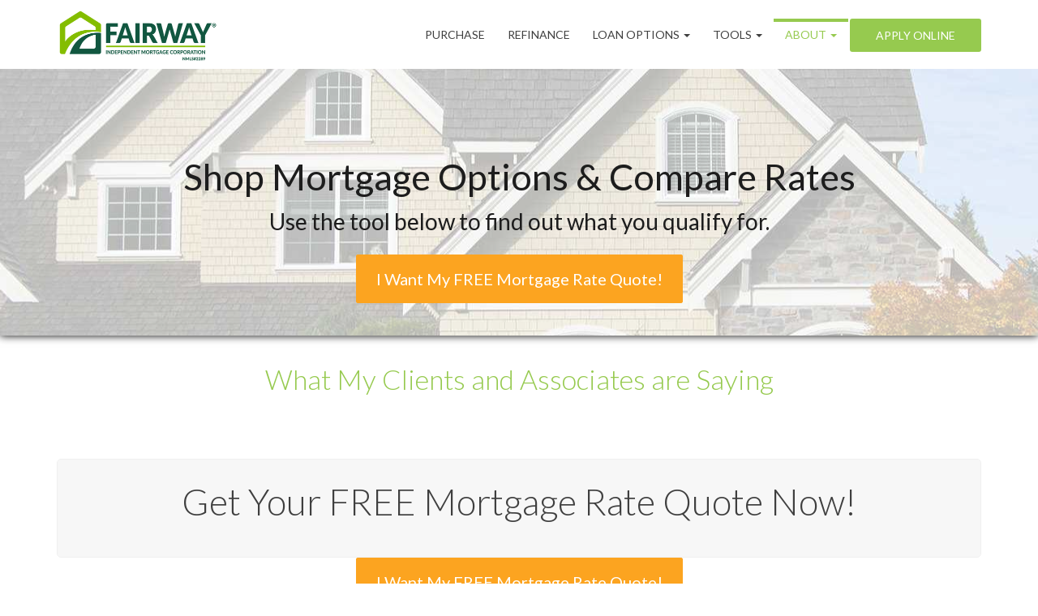

--- FILE ---
content_type: text/html; charset=UTF-8
request_url: https://nevinmortgageteamatfairway.com/reviews/
body_size: 11720
content:
<!DOCTYPE html>
<!--[if IE 6]><html class="ie ie6 no-js" lang="en-US" prefix="og: http://ogp.me/ns#"><![endif]-->
<!--[if IE 7]><html class="ie ie7 no-js" lang="en-US" prefix="og: http://ogp.me/ns#"><![endif]-->
<!--[if IE 8]><html class="ie ie8 no-js" lang="en-US" prefix="og: http://ogp.me/ns#"><![endif]-->
<!--[if !(IE 7) | !(IE 8) ]><!-->
<html class="no-js" lang="en-US" prefix="og: http://ogp.me/ns#">
<head>
    <meta charset="utf-8">
    <meta name="viewport" content="width=device-width, initial-scale=1.0">
        <meta property="og:image" content="https://nevinmortgageteamatfairway.com/clients/4266/uploads/2020/07/Fairway-Independent-Mortgage-Corporation-Facebook.jpg">
    <!-- your favicon icon link -->
        <link rel="shortcut icon" href="https://ba83337cca8dd24cefc0-5e43ce298ccfc8fc9ba1efe2c2840af0.ssl.cf2.rackcdn.com/fairway-branch/fav.png">

    <!-- HTML5 Shim and Respond.js IE8 support of HTML5 elements and media queries -->
    <!--[if lt IE 9]>
      <script src="https://nevinmortgageteamatfairway.com/templates/7/themes/leadpops/js/html5.js"></script>
      <script src="https://nevinmortgageteamatfairway.com/templates/7/themes/leadpops/js/respond.min.js"></script>
    <![endif]-->
    <title>Reviews - Fairway Independent Mortgage Corporation</title>

<!-- This site is optimized with the Yoast SEO plugin v3.4.2 - https://yoast.com/wordpress/plugins/seo/ -->
<link rel="canonical" href="https://nevinmortgageteamatfairway.com/reviews/" />
<meta property="og:locale" content="en_US" />
<meta property="og:type" content="article" />
<meta property="og:title" content="Reviews - Fairway Independent Mortgage Corporation" />
<meta property="og:url" content="https://nevinmortgageteamatfairway.com/reviews/" />
<meta property="og:site_name" content="Fairway Independent Mortgage Corporation" />
<meta property="og:image" content="https://nevinmortgageteam.com/clients/4266/uploads/2018/12/image001.jpg" />
<meta name="twitter:card" content="summary_large_image" />
<meta name="twitter:title" content="Reviews - Fairway Independent Mortgage Corporation" />
<meta name="twitter:image" content="http://nevinmortgageteam.com/clients/4266/uploads/2018/12/image001.jpg" />
<!-- / Yoast SEO plugin. -->

<link rel='dns-prefetch' href='//www.google.com' />
<link rel='dns-prefetch' href='//fonts.googleapis.com' />
<link rel='dns-prefetch' href='//ba83337cca8dd24cefc0-5e43ce298ccfc8fc9ba1efe2c2840af0.ssl.cf2.rackcdn.com' />
<link rel='dns-prefetch' href='//stackpath.bootstrapcdn.com' />
<link rel='dns-prefetch' href='//s.w.org' />
		<script type="text/javascript">
			window._wpemojiSettings = {"baseUrl":"https:\/\/s.w.org\/images\/core\/emoji\/13.0.1\/72x72\/","ext":".png","svgUrl":"https:\/\/s.w.org\/images\/core\/emoji\/13.0.1\/svg\/","svgExt":".svg","source":{"concatemoji":"https:\/\/nevinmortgageteamatfairway.com\/wp-includes\/js\/wp-emoji-release.min.js?ver=5.6"}};
			!function(e,a,t){var r,n,o,i,p=a.createElement("canvas"),s=p.getContext&&p.getContext("2d");function c(e,t){var a=String.fromCharCode;s.clearRect(0,0,p.width,p.height),s.fillText(a.apply(this,e),0,0);var r=p.toDataURL();return s.clearRect(0,0,p.width,p.height),s.fillText(a.apply(this,t),0,0),r===p.toDataURL()}function l(e){if(!s||!s.fillText)return!1;switch(s.textBaseline="top",s.font="600 32px Arial",e){case"flag":return!c([127987,65039,8205,9895,65039],[127987,65039,8203,9895,65039])&&(!c([55356,56826,55356,56819],[55356,56826,8203,55356,56819])&&!c([55356,57332,56128,56423,56128,56418,56128,56421,56128,56430,56128,56423,56128,56447],[55356,57332,8203,56128,56423,8203,56128,56418,8203,56128,56421,8203,56128,56430,8203,56128,56423,8203,56128,56447]));case"emoji":return!c([55357,56424,8205,55356,57212],[55357,56424,8203,55356,57212])}return!1}function d(e){var t=a.createElement("script");t.src=e,t.defer=t.type="text/javascript",a.getElementsByTagName("head")[0].appendChild(t)}for(i=Array("flag","emoji"),t.supports={everything:!0,everythingExceptFlag:!0},o=0;o<i.length;o++)t.supports[i[o]]=l(i[o]),t.supports.everything=t.supports.everything&&t.supports[i[o]],"flag"!==i[o]&&(t.supports.everythingExceptFlag=t.supports.everythingExceptFlag&&t.supports[i[o]]);t.supports.everythingExceptFlag=t.supports.everythingExceptFlag&&!t.supports.flag,t.DOMReady=!1,t.readyCallback=function(){t.DOMReady=!0},t.supports.everything||(n=function(){t.readyCallback()},a.addEventListener?(a.addEventListener("DOMContentLoaded",n,!1),e.addEventListener("load",n,!1)):(e.attachEvent("onload",n),a.attachEvent("onreadystatechange",function(){"complete"===a.readyState&&t.readyCallback()})),(r=t.source||{}).concatemoji?d(r.concatemoji):r.wpemoji&&r.twemoji&&(d(r.twemoji),d(r.wpemoji)))}(window,document,window._wpemojiSettings);
		</script>
		<style type="text/css">
img.wp-smiley,
img.emoji {
	display: inline !important;
	border: none !important;
	box-shadow: none !important;
	height: 1em !important;
	width: 1em !important;
	margin: 0 .07em !important;
	vertical-align: -0.1em !important;
	background: none !important;
	padding: 0 !important;
}
</style>
	<link rel='stylesheet' id='colorbox' disabled href='https://nevinmortgageteamatfairway.com/wp_plugins/wp-colorbox/example5/colorbox.css?ver=5.6' type='text/css' media='all' />
<link rel='stylesheet' id='wp-block-library-css'  href='https://nevinmortgageteamatfairway.com/wp-includes/css/dist/block-library/style.min.css?ver=5.6' type='text/css' media='all' />
<link rel='stylesheet' id='options_typography_Lato-css'  href='https://fonts.googleapis.com/css?family=Lato:100,100italic,300,300italic,regular,italic,700,700italic,900,900italic&#038;subset=latin,latin-ext' type='text/css' media='all' />
<link rel='stylesheet' id='js_composer_front-css'  href='https://nevinmortgageteamatfairway.com/wp_plugins/js_composer/assets/css/js_composer.min.css?ver=6.4.1' type='text/css' media='all' />
<link rel='stylesheet' id='leadpops_fontawesome-css'  href='https://ba83337cca8dd24cefc0-5e43ce298ccfc8fc9ba1efe2c2840af0.ssl.cf2.rackcdn.com/assets/fonts/FontAwesome/font-awesome.min.css?ver=5.6' type='text/css' media='all' />
<link rel='stylesheet' id='leadpops_lineicons-css'  href='https://ba83337cca8dd24cefc0-5e43ce298ccfc8fc9ba1efe2c2840af0.ssl.cf2.rackcdn.com/assets/fonts/LineIcons/font-lineicons.css?ver=5.6' type='text/css' media='all' />
<link rel='stylesheet' id='font-awsome-css'  href='https://stackpath.bootstrapcdn.com/font-awesome/4.7.0/css/font-awesome.min.css?ver=5.6' type='text/css' media='all' />
<link rel='stylesheet' id='lp-global-css'  href='https://nevinmortgageteamatfairway.com/templates/7/themes/leadpops/core/min_assets/css/global.min.css?ver=1.2.0.6' type='text/css' media='all' />
<link rel='stylesheet' id='fancybox-css'  href='https://nevinmortgageteamatfairway.com/templates/7/themes/leadpops/js/fancybox3/css/core.css?ver=1.2.6' type='text/css' media='all' />
<link rel='stylesheet' id='vsc-animation-style-css'  href='https://nevinmortgageteamatfairway.com/templates/7/themes/leadpops/includes/lp-animations/css/vivaco-animations.css?ver=5.6' type='text/css' media='all' />
      <script>
      if (document.location.protocol != "https:") {
          document.location = document.URL.replace(/^http:/i, "https:");
      }
      </script>
      <script type='text/javascript' src='https://nevinmortgageteamatfairway.com/wp-includes/js/jquery/jquery.min.js?ver=3.5.1' id='jquery-core-js'></script>
<script src="https://nevinmortgageteamatfairway.com/wp-includes/js/jquery/jquery-migrate.min.js?ver=3.3.2" defer="defer" type="text/javascript"></script>
<script src="https://nevinmortgageteamatfairway.com/wp_plugins/wp-colorbox/jquery.colorbox.js?ver=1.0.8" defer="defer" type="text/javascript"></script>
<script src="https://www.google.com/recaptcha/api.js?ver=5.6" defer="defer" type="text/javascript"></script>
<link rel="https://api.w.org/" href="https://nevinmortgageteamatfairway.com/wp-json/" /><link rel="alternate" type="application/json" href="https://nevinmortgageteamatfairway.com/wp-json/wp/v2/pages/139" /><meta name="generator" content="WordPress 5.6" />
<link rel='shortlink' href='https://nevinmortgageteamatfairway.com/?p=139' />
<link rel="alternate" type="application/json+oembed" href="https://nevinmortgageteamatfairway.com/wp-json/oembed/1.0/embed?url=https%3A%2F%2Fnevinmortgageteamatfairway.com%2Freviews%2F" />
<link rel="alternate" type="text/xml+oembed" href="https://nevinmortgageteamatfairway.com/wp-json/oembed/1.0/embed?url=https%3A%2F%2Fnevinmortgageteamatfairway.com%2Freviews%2F&#038;format=xml" />

<style>
h1, h2, h3, h4, h5, h6, .h1, .h2, .h3, .h4, .h5, .h6, .h7, .heading-font {font-family:'Lato', sans-serif; }
body {font-family:'Lato', sans-serif; }
nav.navigation-bar a {font-family:'Lato', sans-serif; }
</style>

<style>
h1, h2, h3, h4, h5, h6, .h1, .h2, .h3, .h4, .h5, .h6, .h7, .heading-font {font-family:'Lato', sans-serif; }
body {font-family:'Lato', sans-serif; }
nav.navigation-bar a {font-family:'Lato', sans-serif; }
</style>
    <style>

        #wpadminbar{
            display: none;
        }

        #logo_user_way {
            padding-top: 15px;
            padding-bottom: 15px;
        }

        .userway_code {
            background-color: #0085ba;
            padding: 15px;
            color: #fff;
        }

        .userway_code_error {
            background-color: #A7301F;
            padding: 15px;
            color: #fff;
        }
    </style>
            <!-- Global site tag (gtag.js) - Google Ads: 957258062 -->
        <script async src="https://www.googletagmanager.com/gtag/js?id=AW-957258062"></script>
        <script>
            window.dataLayer = window.dataLayer || [];
            function gtag(){dataLayer.push(arguments);}
            gtag('js', new Date());

            gtag('config', 'AW-957258062');
        </script>
        <meta name="generator" content="Powered by WPBakery Page Builder - drag and drop page builder for WordPress."/>
    <style media="screen">

        a.selected,
        input[type="submit"],
        input[type="submit"]:focus,
        input[type="submit"]:hover,
        input[type="button"],
        input[type="button"]:focus,
        input[type="button"]:hover,
        .current > a:not(.dropdown-toggle):after,
        .dropdown-toggle:before,
        .tagcloud > a:hover,
        .featured > a:hover,
        .featured > a:active,
        .more-link:hover,
        .more-link:active,
        .base_clr_bg,
        .base_clr_bg:hover,
        .gform_wrapper .button,
        .base_clr_bg:focus,
        .base_clr_bg:active,
        .base_clr_bg.gradient,
        .customlist li:before,
        #navigation-header .navbar-toggle .icon-bar,
        #navigation-header .dropdown:hover > .dropdown-toggle:before,
        .vc_tta-color-grey.vc_tta-style-classic.vc_tta .vc_tta-panel.vc_active .vc_tta-panel-title > a,
        .vc_toggle_active .vc_toggle_title,
        .vc_tta-tabs-position-top .vc_tta-tabs-container .vc_tta-tabs-list .vc_tta-tab.vc_active a,
        .vc_tta-tabs-position-top .vc_tta-tabs-container .vc_tta-tabs-list .vc_tta-tab a:hover,
        .vc_toggle_active .vc_toggle_title:hover,
        .vc_toggle_active .vc_toggle_title,
        .feature-wrap i:hover,
        .btn-go,
        .btn-primary-dark,
        .btn-mort,
        .btn-getpr,
        #home > a:not(.btn-pink):not(.btn-purple) {
            background-color: #96ca4f;
        }

        .vc_toggle_active .vc_toggle_title:hover {
            background-color: #96ca4f !important;
        }

        .vc_tta-tab.vc_active > a {
            box-shadow: 0 3px 0 #96ca4f inset;
        }

        .feature-wrap i:hover {
            box-shadow: 0 0 0 5px #96ca4f inset;
            border: 3px solid #96ca4f;
        }

        .vc_tta-tab.vc_active {
            border-top-color: #96ca4f !important;
        }

        textarea, select, input[type="text"],
        input[type="url"],
        input[type="tel"],
        input[type="number"],
        input[type="color"],
        input[type="email"],
        input[type="password"],
        textarea:focus,
        input[type="text"]:focus,
        input[type="url"]:focus,
        input[type="tel"]:focus,
        input[type="number"]:focus,
        input[type="color"]:focus,
        input[type="email"]:focus,
        input[type="password"]:focus,
        textarea:hover,
        input[type="text"]:hover,
        input[type="url"]:hover,
        input[type="tel"]:hover,
        input[type="number"]:hover,
        input[type="color"]:hover,
        input[type="email"]:hover,
        input[type="password"]:hover,
        .vc_toggle_active .vc_toggle_title:hover {
            border-left-color: #96ca4f;
        }

        #navigation-header li a {
            color: #333;
        }
        /*Header menu active color fix*/
        #menu-header-menu .menu-item-has-children.current-menu-parent > a,.fixmenu-clone #menu-header-menu .menu-item-has-children.current-menu-parent > a,
        #navigation-header .main-menu .open:hover > .dropdown-toggle:hover,
        #navigation-header .main-menu .open:hover > a, #navigation-header .main-menu .open:hover > a:hover, #navigation-header .main-menu .open > a:focus,
        #navigation-header .main-menu .open a:hover > #navigation-header .main-menu .open > a:focus{
            color: #96ca4f;
        }
        #navigation-header .current-menu-parent.dropdown > .dropdown-toggle::before{
            background-color: #96ca4f;
        }
        /*Header menu active color fix end*/
        a,
        a:hover,
        a:focus,
        #navigation-header ul.main-menu > li > a:hover,
        #navigation-header ul.main-menu > li > a:focus,
        #navigation-header ul.main-menu > li.active > a,
        #navigation-header .dropdown-menu li a:hover,
        .footer a,
        .footer .icon,
        #navigation-header .dropdown-menu li a:hover,
        #navigation-header .dropdown-menu li.active a:hover,
        #navigation-header .dropdown-menu li.active a,
        h1 b, h2 b, h3 b, h4 b, h5 b, h6 b,
        .section-title b,
        .base_clr_txt,
        .footer-title a,
        #navigation-header .navigation-bar-right a,
        .right-box-main-header,
        .feature-wrap i,
        .feature-wrap a,
        .feature-wrap a:hover h2,
        .feature-wrap h2,
        .feature-wrap i,
        .call-text a,
        a.feature-btn span,
        a.feature-btn span i,
        .fa, .icon,
        .base_clr_txt p,
        .base_clr_txt strong {
            color: #96ca4f;
        }

        .lp_base_color, .lp_base_color h2,
        .right-box-main .btn:hover,
        .vc_tta-tab.vc_active:hover > a .vc_tta-title-text,
        .vc_tta-tab.vc_active:hover > a .vc_tta-icon,
        .head-text a, .sec-text a,
        .landing-accordion .vc_tta-panel-title .vc_tta-icon,
        .vc_tta.vc_general.vc_tta-o-all-clickable .vc_tta-panel .vc_tta-panel-title > a:hover,
        .call > a {
            color: #96ca4f !important;
        }

        .vc_tta.vc_general.vc_tta-o-all-clickable .vc_tta-panel.vc_active .vc_tta-panel-title > a:hover,
        .landing-accordion .vc_tta-panel.vc_active .vc_tta-panel-title .vc_tta-icon {
            color: #fff !important;
        }

        #navigation-header .navigation-bar-right a,
        .right-box-main .btn,
        .right-box-main .btn:hover {
            border-color: #96ca4f;
        }

        h2.section-title {
            font-size: 34px;
            color: #96ca4f;
        }

        
                body {
            background-color: #FFFFFF !important;
            background-image: url() !important;
            background-position: center center !important;
            background-repeat: no-repeat !important;
            background-size: auto !important;
        }

                .body_custom_overlay {
            background-color: #FFFFFF;
            opacity: 0.9;
            position: absolute;
            height: 100%;
            width: 100%;
            top: 0;
            left: 0;
        }

        #navigation-header{ height: 85px !important; }#navigation-header.navbar.fixmenu-clone{ height: 85px !important; }        body.mobile #navigation-header .navbar-collapse {
            background-color: #ffffff !important;
        }

        .header_custom_overlay {
            background-color: #ffffff;
            opacity: 1;
            position: absolute;
            height: 100%;
            width: 100%;
            top: 0;
            left: 0;
            bottom: 0;
        }

        #navigation-header .main-menu > li > a{ color: #3f3f3f }#navigation-header .navigation-bar-right a { color: #3f3f3f; border-color: #3f3f3f; }#navigation-header .navigation-bar-right li.featured a:hover { color: #3f3f3f; }        #navigation-header .caret.base_clr_txt {
            color: #3f3f3f        }

        #navigation-header .main-menu > li.active > a, #navigation-header .main-menu > li > a:hover, #navigation-header .main-menu > li > a:focus{ color: #96ca4f }#navigation-header .navigation-bar-right li.featured a:hover { border-color: #96ca4f; background-color: #96ca4f; }        #navigation-header .navbar-toggle .icon-bar,
        #navigation-header .dropdown:hover > .dropdown-toggle:before {
            background-color: #96ca4f        }

        #navigation-header .main-menu > li.active > a .caret.base_clr_txt, #navigation-header .main-menu > li > a:hover .caret.base_clr_txt, #navigation-header .main-menu > li > a:focus .caret.base_clr_txt {
            color: #96ca4f        }

        .apply-online-btn li a {padding: 12px 30px !important; }#navigation-header.fixmenu-clone .main-menu > li > a{ color: #3f3f3f }#navigation-header.fixmenu-clone .navigation-bar-right a { color: #3f3f3f; border-color: #3f3f3f; }#navigation-header.fixmenu-clone .navigation-bar-right li.featured a:hover { color: #3f3f3f; }        #navigation-header.fixmenu-clone .caret.base_clr_txt {
            color: #3f3f3f        }

        #navigation-header.fixmenu-clone .main-menu > li.active > a, #navigation-header.fixmenu-clone .main-menu > li > a:hover, #navigation-header.fixmenu-clone .main-menu > li > a:focus{ color: #96ca4f }#navigation-header.fixmenu-clone .navigation-bar-right li.featured a:hover { border-color: #96ca4f; background-color: #96ca4f; }        #navigation-header.fixmenu-clone .navbar-toggle .icon-bar,
        #navigation-header.fixmenu-clone .dropdown:hover > .dropdown-toggle:before {
            background-color: #96ca4f        }

        #navigation-header.fixmenu-clone .main-menu > li.active > a .caret.base_clr_txt, #navigation-header.fixmenu-clone .main-menu > li > a:hover .caret.base_clr_txt, #navigation-header.fixmenu-clone .main-menu > li > a:focus .caret.base_clr_txt {
            color: #96ca4f        }

        
        /* CTA Button with Base Color */
        .base_cta_button {
            color: #ffffff !important;
            background-color: #96ca4f;
         display: inline-block;
            vertical-align: middle;
            -webkit-transform: perspective(1px) translateZ(0);
            transform: perspective(1px) translateZ(0);
            box-shadow: 0 0 1px transparent;
            position: relative;
            -webkit-transition-property: color;
            transition-property: color;
            -webkit-transition-duration: 0.3s;
            transition-duration: 0.3s;
        }

        .base_cta_button:before {
            background-color: #96ca4f;
            content: "";
            position: absolute;
            z-index: -1;
            top: 0;
            bottom: 0;
            left: 0;
            right: 0;
            -webkit-transform: scaleY(1);
            transform: scaleY(1);
            -webkit-transform-origin: 50%;
            transform-origin: 50%;
            -webkit-transition-property: transform;
            transition-property: transform;
            -webkit-transition-duration: 0.3s;
            transition-duration: 0.3s;
            -webkit-transition-timing-function: ease-out;
            transition-timing-function: ease-out;
            border-radius: 3px;
        }

        .base_cta_button:hover, .base_cta_button:active {
            color: #96ca4f !important;
            background-color: #ffffff !important;
                }

        .btn.shadow-btn.base_cta_button.off-white:hover {
            background-color: #f4f4f4 !important;
        }

        .base_cta_button:hover:before, .base_cta_button:active:before {
            -webkit-transform: scaleY(0);
            transform: scaleY(0);
        }

        /* CTA Button with Alternative Color */
        .lp_cta_button {
         color: #ffffff !important;
         background-color: #fca420 !important;
         display: inline-block;
            vertical-align: middle;
            -webkit-transform: perspective(1px) translateZ(0);
            transform: perspective(1px) translateZ(0);
            box-shadow: 0 0 1px transparent;
            position: relative;
            -webkit-transition-property: color;
            transition-property: color;
            -webkit-transition-duration: 0.3s;
            transition-duration: 0.3s;
        }

        .lp_cta_button:before {
         background-color: #fca420 !important;
         content: "";
            position: absolute;
            z-index: -1;
            top: 0;
            bottom: 0;
            left: 0;
            right: 0;
            -webkit-transform: scaleY(1);
            transform: scaleY(1);
            -webkit-transform-origin: 50%;
            transform-origin: 50%;
            -webkit-transition-property: transform;
            transition-property: transform;
            -webkit-transition-duration: 0.3s;
            transition-duration: 0.3s;
            -webkit-transition-timing-function: ease-out;
            transition-timing-function: ease-out;
            border-radius: 3px;
        }

        .lp_cta_button:hover, .lp_cta_button:active {
         color: #ffffff !important;
         background-color: #fcad37 !important;
                }

        .btn.shadow-btn.lp_cta_button.off-white:hover {
            background-color: #f4f4f4 !important;
        }

        .lp_cta_button:hover:before, .lp_cta_button:active:before {
            -webkit-transform: scaleY(0);
            transform: scaleY(0);
        }

        
 /* 
-----------------------------
 Theme Options — Custom CSS 
-----------------------------
 */ 
{font-family:"lato, sans-serif;"}

@media (min-width:1200px) {
    .navbar-collapse .nav{
    padding-left: 225px !important;
}
}
.nav > li .menu-item-223 a{
display: block !important;
}
.nav > li .menu-item-224 a{
    display: block !important;
}     /*joomsty::Blog style*/
     .paging.entry-navigation .pagination > .active {
            border: 1px solid #96ca4f;
            background-color: #96ca4f;
            color: #fff;
        }
        .paging.entry-navigation .pagination > a{
            border: 1px solid #96ca4f;
            color: #96ca4f;
        }
        .paging.entry-navigation .pagination > a:hover, .paging.entry-navigation .pagination > a:active, .paging.entry-navigation .pagination > a:focus {
            border: 1px solid #96ca4f;
            background-color: #96ca4f;
            color: #fff;
        }
        body.search a:hover,body.search a:active,body.search a:focus,
        body.single a:hover,body.single a:active,body.single a:focus,
        body.archive a:hover,body.archive a:active,body.archive a:focus{
            text-decoration: none;
        }
        .blog-lo__img,
        .comment-respond  .tooltip-inner,
        .comment-tooltip,
        .blog-lo__info-bar,
        .lp-tab-content .search-btn,
        .banner-01 .overlay, .banner-02 .overlay{
            background-color:#96ca4f;
        }
        .comment-respond .tooltip.top .tooltip-arrow{
            border-top-color: #96ca4f;
        }
        .dd-menu-btn:hover{
            border-color: #96ca4f;
            color: #96ca4f;
        }
        body.search .custom-btn,
        body.single .custom-btn,
        body.archive .custom-btn{
            color: #96ca4f !important;
        }
        body.search .custom-btn:hover,
        body.single .custom-btn:hover,
        body.archive .custom-btn:hover{
            background-color: #96ca4f !important;
            color: #ffffff !important;
        }
        .blogs_single .tags-box a:hover,
        .blogs_single .tags-box a:active,
        .blogs_single .tags-box a:focus{
            color: #96ca4f;
        }
        .lp-blog-tab li.active a{
            color: #96ca4f;
        }
        .lp-blog-tab li a:hover, .lp-blog-tab li a:focus, .lp-blog-tab li a:active{
            color: #96ca4f;
            text-decoration: none;
        }
        .lp-blog-tab input[type="text"],
        .lp-blog-tab select
        {
            border-left-color:#96ca4f;
        }
        .lp-funnel-wrap iframe{
            border: 5px solid #96ca4f;;
        }
        .riq-contact-form-holder iframe{
            border: 5px solid #96ca4f;
            border-radius: 3px;
            width: 100%;
        }

    </style>
            <script type="text/javascript">
            </script>
<!-- End Google Analytics -->

<script type="text/javascript">
    var lp_analytics_active = 'y';
    var _gaq = _gaq || [];
    _gaq.push(['_setAccount', 'UA-130498586-1']);
    _gaq.push(['_trackPageview']);
    (function () {
        var ga = document.createElement('script');
        ga.type = 'text/javascript';
        ga.async = true;
        ga.src = ('https:' == document.location.protocol ? 'https://ssl' : 'http://www') + '.google-analytics.com/ga.js';
        var s = document.getElementsByTagName('script')[0];
        s.parentNode.insertBefore(ga, s);
    })();
</script>

<script type="text/javascript" src="//cdn.rlets.com/capture_configs/ccf/c2a/5df/b10474a9ae013361a9a5eb5.js" async="async"></script>
<script>        </script>
        <style type="text/css" data-type="vc_shortcodes-custom-css">.vc_custom_1470065971038{margin-top: 15px !important;}.vc_custom_1492044019367{margin-top: -15px !important;padding-top: -15px !important;}</style><noscript><style> .wpb_animate_when_almost_visible { opacity: 1; }</style></noscript>    <style media="screen">
        #home, .section_header_container {background-image: linear-gradient(rgba(255, 255, 255, 0.7), rgba(255, 255, 255, 0.7)), url(https://nevinmortgageteamatfairway.com/clients/4266/uploads/2022/04/shutterstock_158513060.jpgo1_-1.jpg); background-position: center center; background-repeat: no-repeat; }    </style>

    <!-- added adwerx pixel -->

    <script  src="https://pixel.adwerx.com/fairway/nevin@fairwaymc.com/awp.js" async></script>


</head>
<body data-rsssl=1 class="page-template-default page page-id-139 wpb-js-composer js-comp-ver-6.4.1 vc_responsive" >
<div id="mask">
    <div class="showbox">
        <div class="loader">
            <div class="mask__caption"></div>
            <svg class="circular" viewBox="25 25 50 50">
                <circle class="path" cx="50" cy="50" r="20" fill="none" stroke-width="2" stroke-miterlimit="20">
                </circle>
            </svg>
        </div>
    </div>
</div>
  <div class="body_custom_overlay"></div>
  <header>

    <nav class="navbar" id="navigation-header">
      <div class="header_custom_overlay"></div>
      <div class="container">

        <div class="navbar-header">
          <div class="brand-logo">
            <a href="https://nevinmortgageteamatfairway.com" class="logo">
              <img src="https://nevinmortgageteamatfairway.com/clients/4266/uploads/2020/07/Fairway-Independent-Mortgage-Corporation.png" alt="Fairway Independent Mortgage Corporation" title="Fairway Independent Mortgage Corporation" />              <span class="sr-only">Fairway Independent Mortgage Corporation</span>
            </a>
          </div>
          <button type="button" class="navbar-toggle visible-xs visible-sm visible-md">
              <span class="sr-only">Toggle navigation</span>
           <i class="fa fa-bars"></i>
          </button>
        </div>

        <div class="navbar-collapse">

          <div class="menu-container"><ul id="menu-header-menu" class="nav navbar-nav main-menu"><li id="menu-item-264" class="menu-item menu-item-type-post_type menu-item-object-page menu-item-264"><a title="Purchase" href="https://nevinmortgageteamatfairway.com/buy/">Purchase</a></li>
<li id="menu-item-265" class="menu-item menu-item-type-post_type menu-item-object-page menu-item-265"><a title="Refinance" href="https://nevinmortgageteamatfairway.com/refinance/">Refinance</a></li>
<li id="menu-item-52" class="lp_menu_fancybox menu-item menu-item-type-custom menu-item-object-custom menu-item-52"><a title="Request Quote" target="_blank" href="" data-fancybox-iframe="1" data-type="iframe" data-src="https://nevinmortgageteamatfairway.com/funnels/nwilliams-rates-site-4266.secure-clix.com">Request Quote</a></li>
<li id="menu-item-53" class="menu-item menu-item-type-custom menu-item-object-custom menu-item-has-children menu-item-53 dropdown"><a title="Loan Options" href="#" class="dropdown-toggle base_clr_brd">Loan Options <span class="caret"></span></a>
<ul role="menu" class=" dropdown-menu">
	<li id="menu-item-447" class="menu-item menu-item-type-post_type menu-item-object-page menu-item-447"><a title="Adjustable Rate Mortgage" href="https://nevinmortgageteamatfairway.com/adjustable-rate-mortgage/">Adjustable Rate Mortgage</a></li>
	<li id="menu-item-217" class="menu-item menu-item-type-post_type menu-item-object-page menu-item-217"><a title="FHA Loans" href="https://nevinmortgageteamatfairway.com/fha-loans/">FHA Loans</a></li>
	<li id="menu-item-222" class="menu-item menu-item-type-post_type menu-item-object-page menu-item-222"><a title="VA Loans" href="https://nevinmortgageteamatfairway.com/va-loans/">VA Loans</a></li>
	<li id="menu-item-219" class="menu-item menu-item-type-post_type menu-item-object-page menu-item-219"><a title="Jumbo Loans" href="https://nevinmortgageteamatfairway.com/jumbo-loans/">Jumbo Loans</a></li>
	<li id="menu-item-216" class="menu-item menu-item-type-post_type menu-item-object-page menu-item-216"><a title="203K Loans" href="https://nevinmortgageteamatfairway.com/203k-loans/">203K Loans</a></li>
	<li id="menu-item-221" class="menu-item menu-item-type-post_type menu-item-object-page menu-item-221"><a title="USDA Loans" href="https://nevinmortgageteamatfairway.com/usda-loans/">USDA Loans</a></li>
	<li id="menu-item-218" class="menu-item menu-item-type-post_type menu-item-object-page menu-item-218"><a title="HARP Loans" href="https://nevinmortgageteamatfairway.com/harp-loans/">HARP Loans</a></li>
	<li id="menu-item-1745" class="menu-item menu-item-type-post_type menu-item-object-page menu-item-1745"><a title="Reverse Mortgage" href="https://nevinmortgageteamatfairway.com/reverse-mortgage/">Reverse Mortgage</a></li>
</ul>
</li>
<li id="menu-item-54" class="menu-item menu-item-type-custom menu-item-object-custom menu-item-has-children menu-item-54 dropdown"><a title="Tools" href="#" class="dropdown-toggle base_clr_brd">Tools <span class="caret"></span></a>
<ul role="menu" class=" dropdown-menu">
	<li id="menu-item-223" class="lp_menu_fancybox menu-item menu-item-type-custom menu-item-object-custom menu-item-223"><a title="Pre-Approval Letter" target="_blank" href="" data-fancybox-iframe="1" data-type="iframe" data-src="https://nevinmortgageteamatfairway.com/funnels/nwilliams-pre-approval-letter-site-4266.secure-clix.com">Pre-Approval Letter</a></li>
	<li id="menu-item-224" class="lp_menu_fancybox menu-item menu-item-type-custom menu-item-object-custom menu-item-224"><a title="Refinance Analysis" target="_blank" href="" data-fancybox-iframe="1" data-type="iframe" data-src="https://nevinmortgageteamatfairway.com/funnels/nwilliams-refi-analysis-site-4266.secure-clix.com">Refinance Analysis</a></li>
	<li id="menu-item-225" class="menu-item menu-item-type-post_type menu-item-object-page menu-item-225"><a title="Payment Calculator" href="https://nevinmortgageteamatfairway.com/mortgage-calculator/">Payment Calculator</a></li>
</ul>
</li>
<li id="menu-item-55" class="menu-item menu-item-type-custom menu-item-object-custom current-menu-ancestor current-menu-parent menu-item-has-children menu-item-55 dropdown"><a title="ABOUT" href="#" class="dropdown-toggle base_clr_brd">ABOUT <span class="caret"></span></a>
<ul role="menu" class=" dropdown-menu">
	<li id="menu-item-1507" class="menu-item menu-item-type-post_type menu-item-object-page menu-item-1507"><a title="Meet The Team" href="https://nevinmortgageteamatfairway.com/fairway-apex/">Meet The Team</a></li>
	<li id="menu-item-1715" class="menu-item menu-item-type-post_type menu-item-object-page current-menu-item page_item page-item-139 current_page_item menu-item-1715 active"><a title="Reviews" href="https://nevinmortgageteamatfairway.com/reviews/">Reviews</a></li>
</ul>
</li>
</ul></div>
          <div class="right-menu-wrap">
            <div class="menu-apply-online-container"><ul id="menu-right-menus" class="apply-online-btn navigation-bar navigation-bar-right"><li id="menu-item-237" class="featured menu-item menu-item-type-post_type menu-item-object-page menu-item-237"><a title="Apply Online" href="https://nevinmortgageteamatfairway.com/apply-online/">Apply Online</a></li>
</ul></div>          </div>
        </div>
      </div>
    </nav>
  </header>
<header class="entry-header">
	</header><!-- .entry-header -->
<div id="main-content">
	<div class="container-fluid">
			<div id="vsc_row_guivmpngil"  class="  vc_row wpb_row vc_inner vc_row-fluid parallx section_header_container light row" style=""  data-token="kynF2">
	<div class="vc_col-sm-12 wpb_column column_container  ">
		<div class="wpb_wrapper">
			<div class="vc_empty_space  mobile-cta-space"   style="height: 80px"><span class="vc_empty_space_inner"></span></div><section class="vc_cta3-container"><div class="vc_general vc_cta3 padding_bottom_0 vc_cta3-style-classic vc_cta3-shape-square vc_cta3-align-center vc_cta3-color-classic vc_cta3-icon-size-md"><div class="vc_cta3_content-container"><div class="vc_cta3-content"><header class="vc_cta3-content-header"><h2>Shop Mortgage Options &amp; Compare Rates</h2><h4>Use the tool below to find out what you qualify for.</h4></header></div></div></div></section><div class="vc_empty_space"   style="height: 10px"><span class="vc_empty_space_inner"></span></div><div class="align-wrap" style="text-align: center;"><a data-fancybox-iframe="1" data-type="iframe" data-src="https://nevinmortgageteamatfairway.com/funnels/nwilliams-rates-site-4266.secure-clix.com" class="btn lp-btn-responsive   lp_cta_button  btn-lg btn-solid base_clr_bg " href="javascript:;" style=""><span>I Want My FREE Mortgage Rate Quote!</span></a></div><div class="vc_empty_space"   style="height: 40px"><span class="vc_empty_space_inner"></span></div>
		</div> 
	</div> 
</div><div class='wpb_animate_when_almost_visible gambit-css-animation fade-in' style='opacity: 0;-webkit-animation-delay: 1s;-moz-animation-delay: 1s;-ms-animation-delay: 1s;-o-animation-delay: 1s;animation-delay: 1s'><div id="vsc_row_herjojgdhl"  class="  vc_row wpb_row vc_inner vc_row-fluid background_white width-md vc_custom_1470065971038 dark container" style=""  data-token="4VFu8">
	<div class="vc_col-sm-12 wpb_column column_container  ">
		<div class="wpb_wrapper">
			<div class="section-wrap "><h2 style="" class=" section-title text-center">What My Clients and Associates are Saying</h2></div><div class="vc_empty_space"   style="height: 10px"><span class="vc_empty_space_inner"></span></div>
		</div> 
	</div> 
</div></div><div class='wpb_animate_when_almost_visible gambit-css-animation fade-in' style='opacity: 0;-webkit-animation-delay: 1s;-moz-animation-delay: 1s;-ms-animation-delay: 1s;-o-animation-delay: 1s;animation-delay: 1s'><div id="vsc_row_sdbkirvnrf"  class="  vc_row wpb_row vc_inner vc_row-fluid background_white width-md dark container" style=""  data-token="zGCiS">
	<div class="vc_col-sm-12 wpb_column column_container  ">
		<div class="wpb_wrapper">
			<div class="vc_empty_space"   style="height: 10px"><span class="vc_empty_space_inner"></span></div>
	<div class="wpb_raw_code wpb_content_element wpb_raw_html" >
		<div class="wpb_wrapper">
			<script id="ss-new-widget-js" data-company-profile-name="fairway-independent-mortgage-corporation-1300" data-profile-name="nevin-williams" data-profile-level="INDIVIDUAL" type="text/javascript" src="https://don7n2as2v6aa.cloudfront.net/widget/js/ss-widget-bootstrap.js" ></script>
		</div>
	</div>
<div class="vc_empty_space"   style="height: 10px"><span class="vc_empty_space_inner"></span></div>
		</div> 
	</div> 
</div></div><div id="vsc_row_cieasygmtk"  class="  vc_row wpb_row vc_inner vc_row-fluid dark container" style=""  data-token="725ve">
	<div class="vc_col-sm-12 wpb_column column_container  ">
		<div class="wpb_wrapper">
			<section class="vc_cta3-container"><div class="vc_general vc_cta3 vc_cta3-style-classic vc_cta3-shape-rounded vc_cta3-align-center vc_cta3-color-classic vc_cta3-icon-size-md  wpb_animate_when_almost_visible wpb_appear appear"><div class="vc_cta3_content-container"><div class="vc_cta3-content"><header class="vc_cta3-content-header"><h2>Get Your FREE Mortgage Rate Quote Now!</h2></header></div></div></div></section><div class="align-wrap" style="text-align: center;"><a data-fancybox-iframe="1" data-type="iframe" data-src="https://nevinmortgageteamatfairway.com/funnels/nwilliams-rates-site-4266.secure-clix.com" class="btn lp-btn-responsive   lp_cta_button  btn-lg btn-solid base_clr_bg " href="javascript:;" style=""><span>I Want My FREE Mortgage Rate Quote!</span></a></div><div class="vc_empty_space"   style="height: 20px"><span class="vc_empty_space_inner"></span></div>
		</div> 
	</div> 
</div>
	</div>
</div>

<div class="footer">
    <div class="container">
                    <div class="footer-content row">
                                    <div class="col-sm-4">
                        <div class="widgetBody clearfix"><div class="textwidget"><div class="footer-title">Contact Us:</div>
<p>Fairway Independent Mortgage Corporation</p>
<p>NMLS Entity ID# 2289</p>
<p>Nevin Williams NMLS #69651. MA LO License #MLO69651</p>
<p>Rhea Bryson NMLS #1737048</p>
<br>
<p id="footer-1">1300 SE Maynard Rd Suite 103<br>Cary NC 27511<br>
Phone: <a href="tel:(919) 714-8796">(919) 714-8796</a><br>
</p>
<p><a href="mailto:nevin@fairwaymc.com" target="_blank" rel="noopener">nevin@fairwaymc.com</a></p></div></div>                    </div>
                                        <div class="col-sm-4">
                        <div class="widgetBody clearfix"><div class="textwidget"><div class="footer-title">Complaints may be directed to:</div>
<p><a href="tel:877-699-0353">877-699-0353</a></p>

<p><a href="mailto:customerservice@fairwaymc.com" target="_blank" rel="noopener">customerservice@fairwaymc.com</a></p>

<p></p></div></div>                    </div>
                                        <div class="col-sm-4">
                        <aside id="nav_menu-3" class="widget widget_nav_menu"><div class="widgetBody clearfix"><div class="footer-title">Legal Links:</div><div class="menu-legal-links-container"><ul id="menu-legal-links" class="menu"><li id="menu-item-1657" class="menu-item menu-item-type-custom menu-item-object-custom menu-item-1657"><a target="_blank" rel="noopener" href="https://www.fairwayindependentmc.com/~/media/files/pdf/terms-of-use.pdf?la=en">Terms of Use</a></li>
<li id="menu-item-1658" class="menu-item menu-item-type-custom menu-item-object-custom menu-item-1658"><a target="_blank" rel="noopener" href="https://www.fairwayindependentmc.com/resources/privacy-policy">Privacy Policy</a></li>
<li title="Legal Disclousure"><a href="https://www.fairwayindependentmc.com/legal/legal-disclosures" target="_blank">Legal Disclosure</a></li><li title="Texas Consumer Complaints"><a href="https://www.fairwayindependentmc.com/~/media/files/pdf/texas-consumer-complaints.pdf?la=en" target="_blank">Texas Consumer Complaints</a></li><li title="IL Community Reinvestment Notice"><a href="https://www.fairwayindependentmc.com/~/media/files/pdf/il-community-reinvestment-notice.pdf?la=en" target="_blank">IL Community Reinvestment Notice</a></li></ul></div></div></aside>                    </div>
                    
            </div>
                </div>
    <div class="footer-bottom full-width">
        <div class="container">
            <div class="row">
                <div class="col-md-8">
                    <div class="inline-display">
                        <img alt="Fairway Independent Mortgage Corporation" title="Fairway Independent Mortgage Corporation" style="max-width: 130px;" src="https://ba83337cca8dd24cefc0-5e43ce298ccfc8fc9ba1efe2c2840af0.ssl.cf2.rackcdn.com/fairway-branch/2x_logo_footer.png" width="40" height="42">
                    </div>
                    <div class="inline-display footer-copyright">
                        <p>Copyright &copy;2026&nbsp;Fairway Independent Mortgage Corporation. NMLS#2289. 4750 S. Biltmore Lane, Madison, WI 53718, 1-866-912-4800. All rights reserved. This is not an offer to enter into an agreement. Not all customers will qualify. Information, rates and programs are subject to change without notice. All products are subject to credit and property approval. Other restrictions and limitations may apply.
<br /><br />
Licensed by the Department of Business Oversight under the California Residential Mortgage Lending Act, License No 41DBO-78367. Licensed by the Department of Business Oversight under the California Finance Lenders Law, NMLS #2289. Loans made or arranged pursuant to a California Residential Mortgage Lending Act License.<br />
Fairway Independent Mortgage Corporation NMLS Entity ID #2289 <a href="https://www.nmlsconsumeraccess.org" target="_blank">www.nmlsconsumeraccess.org</a> <br/>
<br/>
Pre-approval is based on a preliminary review of credit information provided to Fairway Independent Mortgage Corporation which has not been reviewed by Underwriting. Final loan approval is subject to a full Underwriting review of support documentation including, but not limited to, applicants’ creditworthiness, assets, income information, and a satisfactory appraisal. </br>
</br>*Fairway Advantage pre-approval is based on a full review of the borrower’s creditworthiness and is contingent upon there being no material changes in the borrower's financial condition or creditworthiness at the time of final loan approval. Final loan approval is subject to the following conditions: (1) borrower has identified a suitable property, and a valid appraisal supports the proposed loan amount; (2) a valid title insurance binder has been issued; and (3) borrower selects a mortgage program and locks in an interest rate that will support the pre-approved monthly payment amount. Loan must close before the expiration date provided in the pre-approval. Please note that submitting verifying documentation is not a requirement to receive an estimate of closing costs associated with a mortgage loan.</p>
                    </div>
                </div>
                <div class="col-md-4 text-right">
                    <p class="image-align footer_logos">
                        <img src="https://ba83337cca8dd24cefc0-5e43ce298ccfc8fc9ba1efe2c2840af0.ssl.cf2.rackcdn.com/Fairwayehl.png" class="equal-housing-icon" alt="Fairway Independent Mortgage Corporation" title="Fairway Independent Mortgage Corporation" style="margin-right: 24px">
                        <a href="http://nmlsconsumeraccess.org/EntityDetails.aspx/COMPANY/2289" target="_blank">
                            <img src="https://ba83337cca8dd24cefc0-5e43ce298ccfc8fc9ba1efe2c2840af0.ssl.cf2.rackcdn.com/fairway-branch/nmls.png" class="equal-housing-icon" alt="Fairway Independent Mortgage Corporation" title="Fairway Independent Mortgage Corporation" style="margin-right:10px">
                        </a>
                    </p>
                </div>
            </div>
            <br>
            <div class="row">
                <div class="fw-licensing text-center" style="color: #999">
                    For licensing information, go to: <a href="https://www.nmlsconsumeraccess.org" target="_blank">www.nmlsconsumeraccess.org</a>
                </div>
            </div>
        </div>
    </div>
</div>

<div class="back-to-top"><a href="#"><i class="fa fa-angle-up fa-3x"></i></a></div>
<script type="text/javascript">
            var _userway_config = {
                   /* Wordpress plugin installation */
                   account: 'D8Fgwh9YdR'
            };
           </script>
        <script type="text/javascript" src="https://cdn.userway.org/widget.js"></script>    <script type="text/javascript">
        jQuery(document).ready(function () {
            jQuery('#the_select').html("<option value='#'>- Select your loan officer -</option><option value='https://www.fairwayindependentmc.com/application?employeeId=nevin.williams'>Nevin Williams</option>");
            jQuery('#the_select_2').html("<option value='#'>- Select your loan officer -</option><option value='https://www.fairwayindependentmc.com/application?employeeId=nevin.williams'>Nevin Williams</option>");

            jQuery("#the_select").change(function (e) {
                var this_val = jQuery(this).val();
                if (this_val != "" && this_val != "#") {
                    window.open(
                        this_val,
                        '_blank' // <- This is what makes it open in a new window.
                    );
                }
            });

            jQuery("#the_select_2").change(function (e) {
                var this_val = jQuery(this).val();
                if (this_val != "" && this_val != "#") {
                    window.open(
                        this_val,
                        '_blank' // <- This is what makes it open in a new window.
                    );
                }
            });
        })
    </script>
    <script type="text/javascript">
        jQuery(document).ready(function($) {
            "use strict";

            /**
             * vc button foobox js inline
             * */

            /*$('a.vcfoobox').attr('target', 'foobox');
            $('a.vcfoobox').attr('data-width', '985');
            $('a.vcfoobox').attr('data-height', '600');*/
            jQuery('a.vcfoobox, li.vcfoobox a').each( function() {
                jQuery(this).on("click", function() {
                    var that = this;
                    jQuery(that).colorbox({
                        slideshow :false,current:'',speed:300,innerWidth:"1150px",innerHeight:"720px",initialWidth:"30%",initialHeight:"40%",maxWidth:"100%",maxHeight:"100%",opacity:0.8,iframe:true, onComplete: function(){
                            //jQuery("input[type='text']:first").focus();
                        }
                    });
                });
            });

            /**
             * wp-colorbox js inline
             *
             * */

            $(".wp-colorbox-image").colorbox({maxWidth:"99%", maxHeight: "99%"});
            $(".wp-colorbox-youtube").colorbox({iframe:true, width:"90%", height:"90%", maxWidth:640, maxHeight: 480});
            $(".wp-colorbox-vimeo").colorbox({iframe:true, width:"90%", height:"90%", maxWidth:640, maxHeight: 480});
            $(".wp-colorbox-iframe").colorbox({iframe:true, width:"80%", height:"80%"});
            $(".wp-colorbox-inline").colorbox({inline:true, width:"90%", maxWidth:640});

            /**
             * vivaco animation js inline
             * */

            var unfoldClassString = ".unfold-3d-to-left, .unfold-3d-to-right, .unfold-3d-to-top, .unfold-3d-to-bottom, .unfold-3d-horizontal, .unfold-3d-vertical";
            var unfoldClasses = unfoldClassString.replace( /[.,]/g, '' );

            $(unfoldClassString).each(function() {
                $(this).find('.unfolder-content').width($(this).width());
            });

            $(window).resize(function() {
                var unfoldClassString = ".unfold-3d-to-left, .unfold-3d-to-right, .unfold-3d-to-top, .unfold-3d-to-bottom, .unfold-3d-horizontal, .unfold-3d-vertical";
                var unfoldClasses = unfoldClassString.replace( /[.,]/g, '' );

                $(unfoldClassString).each(function() {
                    $(this).find('.unfolder-content').width($(this).width());
                });
            });

        });
    </script>
        <style type="text/css">
            #main-content .container-fluid div:nth-child(4).wpb_animate_when_almost_visible{
                display: none;
            }
        </style>
    <script type="text/html" id="wpb-modifications"></script><link rel='stylesheet' id='vc_animate-css-css'  href='https://nevinmortgageteamatfairway.com/wp_plugins/js_composer/assets/lib/bower/animate-css/animate.min.css?ver=6.4.1' type='text/css' media='all' />
<script type='text/javascript' src='https://nevinmortgageteamatfairway.com/templates/7/themes/leadpops/core/min_assets/js/wow.min.js?ver=1.2.0.6' id='wow-js-js'></script>
<script type='text/javascript' id='lp-global-js-js-extra'>
/* <![CDATA[ */
var locale = {"templateUrl":"https:\/\/nevinmortgageteamatfairway.com\/templates\/7\/themes\/leadpops"};
var lp_custom = {"sticky_menu_position":"400","sticky_menu_display":"all_pages","is_home":"","disable_home_cta":""};
/* ]]> */
</script>
<script src="https://nevinmortgageteamatfairway.com/templates/7/themes/leadpops/core/min_assets/js/global.min.js?ver=1.2.0.6" defer="defer" type="text/javascript"></script>
<script type='text/javascript' src='https://nevinmortgageteamatfairway.com/wp_plugins/js_composer/assets/lib/vc_waypoints/vc-waypoints.min.js?ver=6.4.1' id='vc_waypoints-js'></script>
<script src="https://nevinmortgageteamatfairway.com/templates/7/themes/leadpops/js/fancybox3/js/core.js?ver=1.2.6" defer="defer" type="text/javascript"></script>
<script type='text/javascript' src='https://nevinmortgageteamatfairway.com/templates/7/themes/leadpops/js/fancybox3/js/init.js?ver=1.2.6' id='init_fancybox-js'></script>
<script src="https://nevinmortgageteamatfairway.com/wp-includes/js/wp-embed.min.js?ver=5.6" defer="defer" type="text/javascript"></script>
<script src="https://nevinmortgageteamatfairway.com/wp_plugins/js_composer/assets/js/dist/js_composer_front.min.js?ver=6.4.1" defer="defer" type="text/javascript"></script>
        <script type="text/javascript">
            if (typeof WOW === "function") {
                new WOW().init();
            }
        </script>
    
<!-- Google tag (gtag.js) -->

<script async src=https://www.googletagmanager.com/gtag/js?id=AW-16653832623></script>

<script>
  window.dataLayer = window.dataLayer || [];
  function gtag(){dataLayer.push(arguments);}
  gtag('js', new Date());
  gtag('config', 'AW-16653832623');
</script></body>
</html>


--- FILE ---
content_type: text/css
request_url: https://nevinmortgageteamatfairway.com/templates/7/themes/leadpops/core/min_assets/css/global.min.css?ver=1.2.0.6
body_size: 40179
content:
/*!
 * Bootstrap v3.1.1 (http://getbootstrap.com)
 * Copyright 2011-2014 Twitter, Inc.
 * Licensed under MIT (https://github.com/twbs/bootstrap/blob/master/LICENSE)
 */
/*! normalize.css v3.0.0 | MIT License | git.io/normalize */
@-webkit-keyframes progress-bar-stripes{0%{background-position:40px 0}to{background-position:0 0}}@keyframes progress-bar-stripes{0%{background-position:40px 0}to{background-position:0 0}}html{font-family:sans-serif;-ms-text-size-adjust:100%;-webkit-text-size-adjust:100%;font-size:62.5%;-webkit-tap-highlight-color:transparent}body{margin:0;font-family:"Helvetica Neue",Helvetica,Arial,sans-serif;font-size:14px;line-height:1.42857143;color:#333;background-color:#fff}article,aside,details,figcaption,figure,footer,header,hgroup,main,nav,section,summary{display:block}audio,canvas,progress,video{display:inline-block;vertical-align:baseline}audio:not([controls]){display:none;height:0}[hidden],template{display:none}a{background:0 0}a:active,a:hover{outline:0}b,strong{font-weight:700}dfn{font-style:italic}h1{margin:.67em 0}mark{background:#ff0;color:#000}sub,sup{font-size:75%;line-height:0;position:relative;vertical-align:baseline}sup{top:-.5em}sub{bottom:-.25em}img{border:0}svg:not(:root){overflow:hidden}figure{margin:0}hr{-moz-box-sizing:content-box;box-sizing:content-box;height:0;margin-top:20px;margin-bottom:20px;border:0;border-top:1px solid #eee}pre{overflow:auto}samp{font-size:1em}button,input,optgroup,select,textarea{color:inherit;font:inherit;margin:0}button{overflow:visible}button,select{text-transform:none}button,html input[type=button],input[type=reset],input[type=submit]{-webkit-appearance:button;cursor:pointer}button[disabled],html input[disabled]{cursor:default}button::-moz-focus-inner,input::-moz-focus-inner{border:0;padding:0}input[type=checkbox],input[type=radio]{box-sizing:border-box;padding:0}input[type=number]::-webkit-inner-spin-button,input[type=number]::-webkit-outer-spin-button{height:auto}input[type=search]::-webkit-search-cancel-button,input[type=search]::-webkit-search-decoration{-webkit-appearance:none}fieldset{margin:0;border:0;min-width:0}legend{display:block;width:100%;margin-bottom:20px;font-size:21px;line-height:inherit;color:#333;border:0;border-bottom:1px solid #e5e5e5}textarea{overflow:auto}optgroup{font-weight:700}table{border-collapse:collapse;border-spacing:0;max-width:100%;background-color:transparent}fieldset,legend,td,th{padding:0}@media print{*{text-shadow:none!important;color:#000!important;background:0 0!important;box-shadow:none!important}a,a:visited{text-decoration:underline}a[href]:after{content:" (" attr(href) ")"}abbr[title]:after{content:" (" attr(title) ")"}a[href^="#"]:after,a[href^="javascript:"]:after{content:""}blockquote,pre{border:1px solid #999}thead{display:table-header-group}blockquote,img,pre,tr{page-break-inside:avoid}img{max-width:100%!important}h2,h3,p{orphans:3;widows:3}h2,h3{page-break-after:avoid}select{background:#fff!important}.navbar{display:none}.table td,.table th{background-color:#fff!important}.btn>.caret,.dropup>.btn>.caret{border-top-color:#000!important}.label{border:1px solid #000}.table{border-collapse:collapse!important}.table-bordered td,.table-bordered th{border:1px solid #ddd!important}}*,:after,:before,input[type=search]{-webkit-box-sizing:border-box;-moz-box-sizing:border-box;box-sizing:border-box}button,input,select,textarea{font-family:inherit;font-size:inherit;line-height:inherit}a{color:#428bca;text-decoration:none}a:focus,a:hover{color:#2a6496;text-decoration:underline}a:focus,input[type=checkbox]:focus,input[type=file]:focus,input[type=radio]:focus{outline:thin dotted;outline:5px auto -webkit-focus-ring-color;outline-offset:-2px}img{vertical-align:middle}.carousel-inner>.item>a>img,.carousel-inner>.item>img,.img-responsive,.thumbnail a>img,.thumbnail>img{display:block;max-width:100%;height:auto}.img-rounded{border-radius:6px}.img-thumbnail{padding:4px;line-height:1.42857143;background-color:#fff;border:1px solid #ddd;border-radius:4px;-webkit-transition:all .2s ease-in-out;transition:all .2s ease-in-out;display:inline-block;max-width:100%;height:auto}.img-circle{border-radius:50%}.sr-only{position:absolute;width:1px;height:1px;margin:-1px;padding:0;overflow:hidden;clip:rect(0,0,0,0);border:0}.h1,.h2,.h3,.h4,.h5,.h6,h1,h2,h3,h4,h5,h6{font-family:inherit;font-weight:500;line-height:1.1;color:inherit}.h1 .small,.h1 small,.h2 .small,.h2 small,.h3 .small,.h3 small,.h4 .small,.h4 small,.h5 .small,.h5 small,.h6 .small,.h6 small,h1 .small,h1 small,h2 .small,h2 small,h3 .small,h3 small,h4 .small,h4 small,h5 .small,h5 small,h6 .small,h6 small{font-weight:400;line-height:1;color:#999}.h1,.h2,.h3,h1,h2,h3{margin-top:20px;margin-bottom:10px}.h1 .small,.h1 small,.h2 .small,.h2 small,.h3 .small,.h3 small,h1 .small,h1 small,h2 .small,h2 small,h3 .small,h3 small{font-size:65%}.h4,.h5,.h6,dl,h4,h5,h6,ol,ul{margin-top:10px;margin-bottom:10px}.h4 .small,.h4 small,.h5 .small,.h5 small,.h6 .small,.h6 small,h4 .small,h4 small,h5 .small,h5 small,h6 .small,h6 small{font-size:75%}.h1,h1{font-size:36px}.h2,h2{font-size:30px}.h3,h3{font-size:24px}.h4,h4{font-size:18px}.h5,h5{font-size:14px}.h6,h6{font-size:12px}p{margin:0 0 10px}.lead{margin-bottom:20px;font-size:16px;font-weight:200;line-height:1.4}@media (min-width:768px){.lead{font-size:21px}}.small,small{font-size:85%}cite{font-style:normal}.text-left,th{text-align:left}.text-right{text-align:right}.text-center{text-align:center}.text-justify{text-align:justify}.text-muted{color:#999}.text-primary{color:#428bca}a.text-primary:hover{color:#3071a9}.text-success{color:#3c763d}a.text-success:hover{color:#2b542c}.text-info{color:#31708f}a.text-info:hover{color:#245269}.text-warning{color:#8a6d3b}a.text-warning:hover{color:#66512c}.text-danger{color:#a94442}a.text-danger:hover{color:#843534}.bg-primary{color:#fff;background-color:#428bca}a.bg-primary:hover{background-color:#3071a9}.bg-success{background-color:#dff0d8}a.bg-success:hover{background-color:#c1e2b3}.bg-info{background-color:#d9edf7}a.bg-info:hover{background-color:#afd9ee}.bg-warning{background-color:#fcf8e3}a.bg-warning:hover{background-color:#f7ecb5}.bg-danger{background-color:#f2dede}a.bg-danger:hover{background-color:#e4b9b9}.page-header{padding-bottom:9px;margin:40px 0 20px;border-bottom:1px solid #eee}dl,ol,ul{margin-top:0}ol ol,ol ul,ul ol,ul ul{margin-bottom:0}.list-inline,.list-unstyled{padding-left:0;list-style:none}.list-inline{margin-left:-5px}.list-inline>li{display:inline-block;padding-left:5px;padding-right:5px}dl{margin-bottom:20px}dd,dt{line-height:1.42857143}dt{font-weight:700}dd{margin-left:0}@media (min-width:768px){.dl-horizontal dt{float:left;width:160px;clear:left;text-align:right;overflow:hidden;text-overflow:ellipsis;white-space:nowrap}.dl-horizontal dd{margin-left:180px}}abbr[data-original-title],abbr[title]{cursor:help;border-bottom:1px dotted #999}.initialism{font-size:90%;text-transform:uppercase}blockquote{padding:10px 20px;margin:0 0 20px;font-size:17.5px;border-left:5px solid #eee}blockquote ol:last-child,blockquote p:last-child,blockquote ul:last-child{margin-bottom:0}blockquote .small,blockquote footer,blockquote small{display:block;font-size:80%;line-height:1.42857143;color:#999}blockquote .small:before,blockquote footer:before,blockquote small:before{content:'\2014 \00A0'}.blockquote-reverse,blockquote.pull-right{padding-right:15px;padding-left:0;border-right:5px solid #eee;border-left:0;text-align:right}.blockquote-reverse .small:before,.blockquote-reverse footer:before,.blockquote-reverse small:before,blockquote.pull-right .small:before,blockquote.pull-right footer:before,blockquote.pull-right small:before{content:''}.blockquote-reverse .small:after,.blockquote-reverse footer:after,.blockquote-reverse small:after,blockquote.pull-right .small:after,blockquote.pull-right footer:after,blockquote.pull-right small:after{content:'\00A0 \2014'}blockquote:after,blockquote:before{content:""}address{margin-bottom:20px;font-style:normal;line-height:1.42857143}code,kbd,pre,samp{font-family:Menlo,Monaco,Consolas,"Courier New",monospace}code,pre{border-radius:4px}code,kbd{padding:2px 4px;font-size:90%}code{color:#c7254e;background-color:#f9f2f4;white-space:nowrap}kbd{color:#fff;background-color:#333;border-radius:3px;box-shadow:inset 0 -1px 0 rgba(0,0,0,.25)}pre{display:block;padding:9.5px;margin:0 0 10px;font-size:13px;line-height:1.42857143;word-break:break-all;word-wrap:break-word;color:#333;background-color:#f5f5f5;border:1px solid #ccc}pre code{padding:0;font-size:inherit;color:inherit;white-space:pre-wrap;background-color:transparent;border-radius:0}.pre-scrollable{max-height:340px;overflow-y:scroll}.container{margin-right:auto;margin-left:auto;padding-left:15px;padding-right:15px}@media (min-width:768px){.container{width:750px}}@media (min-width:992px){.container{width:970px}}@media (min-width:1200px){.container{width:1170px}}.container-fluid{margin-right:auto;margin-left:auto;padding-left:15px;padding-right:15px}.row{margin-left:-15px;margin-right:-15px}.col-lg-1,.col-lg-10,.col-lg-11,.col-lg-12,.col-lg-2,.col-lg-3,.col-lg-4,.col-lg-5,.col-lg-6,.col-lg-7,.col-lg-8,.col-lg-9,.col-md-1,.col-md-10,.col-md-11,.col-md-12,.col-md-2,.col-md-3,.col-md-4,.col-md-5,.col-md-6,.col-md-7,.col-md-8,.col-md-9,.col-sm-1,.col-sm-10,.col-sm-11,.col-sm-12,.col-sm-2,.col-sm-3,.col-sm-4,.col-sm-5,.col-sm-6,.col-sm-7,.col-sm-8,.col-sm-9,.col-xs-1,.col-xs-10,.col-xs-11,.col-xs-12,.col-xs-2,.col-xs-3,.col-xs-4,.col-xs-5,.col-xs-6,.col-xs-7,.col-xs-8,.col-xs-9{position:relative;min-height:1px;padding-left:15px;padding-right:15px}.col-xs-1,.col-xs-10,.col-xs-11,.col-xs-12,.col-xs-2,.col-xs-3,.col-xs-4,.col-xs-5,.col-xs-6,.col-xs-7,.col-xs-8,.col-xs-9{float:left}.col-xs-12{width:100%}.col-xs-11{width:91.66666667%}.col-xs-10{width:83.33333333%}.col-xs-9{width:75%}.col-xs-8{width:66.66666667%}.col-xs-7{width:58.33333333%}.col-xs-6{width:50%}.col-xs-5{width:41.66666667%}.col-xs-4{width:33.33333333%}.col-xs-3{width:25%}.col-xs-2{width:16.66666667%}.col-xs-1{width:8.33333333%}.col-xs-pull-12{right:100%}.col-xs-pull-11{right:91.66666667%}.col-xs-pull-10{right:83.33333333%}.col-xs-pull-9{right:75%}.col-xs-pull-8{right:66.66666667%}.col-xs-pull-7{right:58.33333333%}.col-xs-pull-6{right:50%}.col-xs-pull-5{right:41.66666667%}.col-xs-pull-4{right:33.33333333%}.col-xs-pull-3{right:25%}.col-xs-pull-2{right:16.66666667%}.col-xs-pull-1{right:8.33333333%}.col-xs-pull-0{right:0}.col-xs-push-12{left:100%}.col-xs-push-11{left:91.66666667%}.col-xs-push-10{left:83.33333333%}.col-xs-push-9{left:75%}.col-xs-push-8{left:66.66666667%}.col-xs-push-7{left:58.33333333%}.col-xs-push-6{left:50%}.col-xs-push-5{left:41.66666667%}.col-xs-push-4{left:33.33333333%}.col-xs-push-3{left:25%}.col-xs-push-2{left:16.66666667%}.col-xs-push-1{left:8.33333333%}.col-xs-push-0{left:0}.col-xs-offset-12{margin-left:100%}.col-xs-offset-11{margin-left:91.66666667%}.col-xs-offset-10{margin-left:83.33333333%}.col-xs-offset-9{margin-left:75%}.col-xs-offset-8{margin-left:66.66666667%}.col-xs-offset-7{margin-left:58.33333333%}.col-xs-offset-6{margin-left:50%}.col-xs-offset-5{margin-left:41.66666667%}.col-xs-offset-4{margin-left:33.33333333%}.col-xs-offset-3{margin-left:25%}.col-xs-offset-2{margin-left:16.66666667%}.col-xs-offset-1{margin-left:8.33333333%}.col-xs-offset-0{margin-left:0}@media (min-width:768px){.col-sm-1,.col-sm-10,.col-sm-11,.col-sm-12,.col-sm-2,.col-sm-3,.col-sm-4,.col-sm-5,.col-sm-6,.col-sm-7,.col-sm-8,.col-sm-9{float:left}.col-sm-12{width:100%}.col-sm-11{width:91.66666667%}.col-sm-10{width:83.33333333%}.col-sm-9{width:75%}.col-sm-8{width:66.66666667%}.col-sm-7{width:58.33333333%}.col-sm-6{width:50%}.col-sm-5{width:41.66666667%}.col-sm-4{width:33.33333333%}.col-sm-3{width:25%}.col-sm-2{width:16.66666667%}.col-sm-1{width:8.33333333%}.col-sm-pull-12{right:100%}.col-sm-pull-11{right:91.66666667%}.col-sm-pull-10{right:83.33333333%}.col-sm-pull-9{right:75%}.col-sm-pull-8{right:66.66666667%}.col-sm-pull-7{right:58.33333333%}.col-sm-pull-6{right:50%}.col-sm-pull-5{right:41.66666667%}.col-sm-pull-4{right:33.33333333%}.col-sm-pull-3{right:25%}.col-sm-pull-2{right:16.66666667%}.col-sm-pull-1{right:8.33333333%}.col-sm-pull-0{right:0}.col-sm-push-12{left:100%}.col-sm-push-11{left:91.66666667%}.col-sm-push-10{left:83.33333333%}.col-sm-push-9{left:75%}.col-sm-push-8{left:66.66666667%}.col-sm-push-7{left:58.33333333%}.col-sm-push-6{left:50%}.col-sm-push-5{left:41.66666667%}.col-sm-push-4{left:33.33333333%}.col-sm-push-3{left:25%}.col-sm-push-2{left:16.66666667%}.col-sm-push-1{left:8.33333333%}.col-sm-push-0{left:0}.col-sm-offset-12{margin-left:100%}.col-sm-offset-11{margin-left:91.66666667%}.col-sm-offset-10{margin-left:83.33333333%}.col-sm-offset-9{margin-left:75%}.col-sm-offset-8{margin-left:66.66666667%}.col-sm-offset-7{margin-left:58.33333333%}.col-sm-offset-6{margin-left:50%}.col-sm-offset-5{margin-left:41.66666667%}.col-sm-offset-4{margin-left:33.33333333%}.col-sm-offset-3{margin-left:25%}.col-sm-offset-2{margin-left:16.66666667%}.col-sm-offset-1{margin-left:8.33333333%}.col-sm-offset-0{margin-left:0}}@media (min-width:992px){.col-md-1,.col-md-10,.col-md-11,.col-md-12,.col-md-2,.col-md-3,.col-md-4,.col-md-5,.col-md-6,.col-md-7,.col-md-8,.col-md-9{float:left}.col-md-12{width:100%}.col-md-11{width:91.66666667%}.col-md-10{width:83.33333333%}.col-md-9{width:75%}.col-md-8{width:66.66666667%}.col-md-7{width:58.33333333%}.col-md-6{width:50%}.col-md-5{width:41.66666667%}.col-md-4{width:33.33333333%}.col-md-3{width:25%}.col-md-2{width:16.66666667%}.col-md-1{width:8.33333333%}.col-md-pull-12{right:100%}.col-md-pull-11{right:91.66666667%}.col-md-pull-10{right:83.33333333%}.col-md-pull-9{right:75%}.col-md-pull-8{right:66.66666667%}.col-md-pull-7{right:58.33333333%}.col-md-pull-6{right:50%}.col-md-pull-5{right:41.66666667%}.col-md-pull-4{right:33.33333333%}.col-md-pull-3{right:25%}.col-md-pull-2{right:16.66666667%}.col-md-pull-1{right:8.33333333%}.col-md-pull-0{right:0}.col-md-push-12{left:100%}.col-md-push-11{left:91.66666667%}.col-md-push-10{left:83.33333333%}.col-md-push-9{left:75%}.col-md-push-8{left:66.66666667%}.col-md-push-7{left:58.33333333%}.col-md-push-6{left:50%}.col-md-push-5{left:41.66666667%}.col-md-push-4{left:33.33333333%}.col-md-push-3{left:25%}.col-md-push-2{left:16.66666667%}.col-md-push-1{left:8.33333333%}.col-md-push-0{left:0}.col-md-offset-12{margin-left:100%}.col-md-offset-11{margin-left:91.66666667%}.col-md-offset-10{margin-left:83.33333333%}.col-md-offset-9{margin-left:75%}.col-md-offset-8{margin-left:66.66666667%}.col-md-offset-7{margin-left:58.33333333%}.col-md-offset-6{margin-left:50%}.col-md-offset-5{margin-left:41.66666667%}.col-md-offset-4{margin-left:33.33333333%}.col-md-offset-3{margin-left:25%}.col-md-offset-2{margin-left:16.66666667%}.col-md-offset-1{margin-left:8.33333333%}.col-md-offset-0{margin-left:0}}@media (min-width:1200px){.col-lg-1,.col-lg-10,.col-lg-11,.col-lg-12,.col-lg-2,.col-lg-3,.col-lg-4,.col-lg-5,.col-lg-6,.col-lg-7,.col-lg-8,.col-lg-9{float:left}.col-lg-12{width:100%}.col-lg-11{width:91.66666667%}.col-lg-10{width:83.33333333%}.col-lg-9{width:75%}.col-lg-8{width:66.66666667%}.col-lg-7{width:58.33333333%}.col-lg-6{width:50%}.col-lg-5{width:41.66666667%}.col-lg-4{width:33.33333333%}.col-lg-3{width:25%}.col-lg-2{width:16.66666667%}.col-lg-1{width:8.33333333%}.col-lg-pull-12{right:100%}.col-lg-pull-11{right:91.66666667%}.col-lg-pull-10{right:83.33333333%}.col-lg-pull-9{right:75%}.col-lg-pull-8{right:66.66666667%}.col-lg-pull-7{right:58.33333333%}.col-lg-pull-6{right:50%}.col-lg-pull-5{right:41.66666667%}.col-lg-pull-4{right:33.33333333%}.col-lg-pull-3{right:25%}.col-lg-pull-2{right:16.66666667%}.col-lg-pull-1{right:8.33333333%}.col-lg-pull-0{right:0}.col-lg-push-12{left:100%}.col-lg-push-11{left:91.66666667%}.col-lg-push-10{left:83.33333333%}.col-lg-push-9{left:75%}.col-lg-push-8{left:66.66666667%}.col-lg-push-7{left:58.33333333%}.col-lg-push-6{left:50%}.col-lg-push-5{left:41.66666667%}.col-lg-push-4{left:33.33333333%}.col-lg-push-3{left:25%}.col-lg-push-2{left:16.66666667%}.col-lg-push-1{left:8.33333333%}.col-lg-push-0{left:0}.col-lg-offset-12{margin-left:100%}.col-lg-offset-11{margin-left:91.66666667%}.col-lg-offset-10{margin-left:83.33333333%}.col-lg-offset-9{margin-left:75%}.col-lg-offset-8{margin-left:66.66666667%}.col-lg-offset-7{margin-left:58.33333333%}.col-lg-offset-6{margin-left:50%}.col-lg-offset-5{margin-left:41.66666667%}.col-lg-offset-4{margin-left:33.33333333%}.col-lg-offset-3{margin-left:25%}.col-lg-offset-2{margin-left:16.66666667%}.col-lg-offset-1{margin-left:8.33333333%}.col-lg-offset-0{margin-left:0}}.table{width:100%;margin-bottom:20px}.table>thead>tr>th{padding:8px;line-height:1.42857143;border-top:1px solid #ddd}.table>tbody>tr>td,.table>tbody>tr>th,.table>tfoot>tr>td,.table>tfoot>tr>th,.table>thead>tr>td{padding:8px;line-height:1.42857143;vertical-align:top;border-top:1px solid #ddd}.table>thead>tr>th{vertical-align:bottom;border-bottom:2px solid #ddd}.panel>.table>tbody:first-child>tr:first-child td,.panel>.table>tbody:first-child>tr:first-child th,.table>caption+thead>tr:first-child>td,.table>caption+thead>tr:first-child>th,.table>colgroup+thead>tr:first-child>td,.table>colgroup+thead>tr:first-child>th,.table>thead:first-child>tr:first-child>td,.table>thead:first-child>tr:first-child>th{border-top:0}.table>tbody+tbody{border-top:2px solid #ddd}.table .table{background-color:#fff}.table-condensed>tbody>tr>td,.table-condensed>tbody>tr>th,.table-condensed>tfoot>tr>td,.table-condensed>tfoot>tr>th,.table-condensed>thead>tr>td,.table-condensed>thead>tr>th{padding:5px}.table-bordered,.table-bordered>tbody>tr>td,.table-bordered>tbody>tr>th,.table-bordered>tfoot>tr>td,.table-bordered>tfoot>tr>th,.table-bordered>thead>tr>td,.table-bordered>thead>tr>th{border:1px solid #ddd}.table-bordered>thead>tr>td,.table-bordered>thead>tr>th{border-bottom-width:2px}.table-striped>tbody>tr:nth-child(odd)>td,.table-striped>tbody>tr:nth-child(odd)>th{background-color:#f9f9f9}.table-hover>tbody>tr:hover>td,.table-hover>tbody>tr:hover>th,.table>tbody>tr.active>td,.table>tbody>tr.active>th,.table>tbody>tr>td.active,.table>tbody>tr>th.active,.table>tfoot>tr.active>td,.table>tfoot>tr.active>th,.table>tfoot>tr>td.active,.table>tfoot>tr>th.active,.table>thead>tr.active>td,.table>thead>tr.active>th,.table>thead>tr>td.active,.table>thead>tr>th.active{background-color:#f5f5f5}table col[class*=col-]{position:static;float:none;display:table-column}table td[class*=col-],table th[class*=col-]{position:static;float:none;display:table-cell}.table-hover>tbody>tr.active:hover>td,.table-hover>tbody>tr.active:hover>th,.table-hover>tbody>tr>td.active:hover,.table-hover>tbody>tr>th.active:hover{background-color:#e8e8e8}.table>tbody>tr.success>td,.table>tbody>tr.success>th,.table>tbody>tr>td.success,.table>tbody>tr>th.success,.table>tfoot>tr.success>td,.table>tfoot>tr.success>th,.table>tfoot>tr>td.success,.table>tfoot>tr>th.success,.table>thead>tr.success>td,.table>thead>tr.success>th,.table>thead>tr>td.success,.table>thead>tr>th.success{background-color:#dff0d8}.table-hover>tbody>tr.success:hover>td,.table-hover>tbody>tr.success:hover>th,.table-hover>tbody>tr>td.success:hover,.table-hover>tbody>tr>th.success:hover{background-color:#d0e9c6}.table>tbody>tr.info>td,.table>tbody>tr.info>th,.table>tbody>tr>td.info,.table>tbody>tr>th.info,.table>tfoot>tr.info>td,.table>tfoot>tr.info>th,.table>tfoot>tr>td.info,.table>tfoot>tr>th.info,.table>thead>tr.info>td,.table>thead>tr.info>th,.table>thead>tr>td.info,.table>thead>tr>th.info{background-color:#d9edf7}.table-hover>tbody>tr.info:hover>td,.table-hover>tbody>tr.info:hover>th,.table-hover>tbody>tr>td.info:hover,.table-hover>tbody>tr>th.info:hover{background-color:#c4e3f3}.table>tbody>tr.warning>td,.table>tbody>tr.warning>th,.table>tbody>tr>td.warning,.table>tbody>tr>th.warning,.table>tfoot>tr.warning>td,.table>tfoot>tr.warning>th,.table>tfoot>tr>td.warning,.table>tfoot>tr>th.warning,.table>thead>tr.warning>td,.table>thead>tr.warning>th,.table>thead>tr>td.warning,.table>thead>tr>th.warning{background-color:#fcf8e3}.table-hover>tbody>tr.warning:hover>td,.table-hover>tbody>tr.warning:hover>th,.table-hover>tbody>tr>td.warning:hover,.table-hover>tbody>tr>th.warning:hover{background-color:#faf2cc}.table>tbody>tr.danger>td,.table>tbody>tr.danger>th,.table>tbody>tr>td.danger,.table>tbody>tr>th.danger,.table>tfoot>tr.danger>td,.table>tfoot>tr.danger>th,.table>tfoot>tr>td.danger,.table>tfoot>tr>th.danger,.table>thead>tr.danger>td,.table>thead>tr.danger>th,.table>thead>tr>td.danger,.table>thead>tr>th.danger{background-color:#f2dede}.table-hover>tbody>tr.danger:hover>td,.table-hover>tbody>tr.danger:hover>th,.table-hover>tbody>tr>td.danger:hover,.table-hover>tbody>tr>th.danger:hover{background-color:#ebcccc}@media (max-width:767px){.table-responsive{width:100%;margin-bottom:15px;overflow-y:hidden;overflow-x:scroll;-ms-overflow-style:-ms-autohiding-scrollbar;border:1px solid #ddd;-webkit-overflow-scrolling:touch}.table-responsive>.table{margin-bottom:0}.table-responsive>.table>tbody>tr>td,.table-responsive>.table>tbody>tr>th,.table-responsive>.table>tfoot>tr>td,.table-responsive>.table>tfoot>tr>th,.table-responsive>.table>thead>tr>td,.table-responsive>.table>thead>tr>th{white-space:nowrap}.table-responsive>.table-bordered{border:0}.table-responsive>.table-bordered>tbody>tr>td:first-child,.table-responsive>.table-bordered>tbody>tr>th:first-child,.table-responsive>.table-bordered>tfoot>tr>td:first-child,.table-responsive>.table-bordered>tfoot>tr>th:first-child,.table-responsive>.table-bordered>thead>tr>td:first-child,.table-responsive>.table-bordered>thead>tr>th:first-child{border-left:0}.table-responsive>.table-bordered>tbody>tr>td:last-child,.table-responsive>.table-bordered>tbody>tr>th:last-child,.table-responsive>.table-bordered>tfoot>tr>td:last-child,.table-responsive>.table-bordered>tfoot>tr>th:last-child,.table-responsive>.table-bordered>thead>tr>td:last-child,.table-responsive>.table-bordered>thead>tr>th:last-child{border-right:0}.table-responsive>.table-bordered>tbody>tr:last-child>td,.table-responsive>.table-bordered>tbody>tr:last-child>th,.table-responsive>.table-bordered>tfoot>tr:last-child>td,.table-responsive>.table-bordered>tfoot>tr:last-child>th{border-bottom:0}}label{display:inline-block;margin-bottom:5px;font-weight:700}input[type=checkbox],input[type=radio]{margin:4px 0 0;margin-top:1px \9;line-height:normal}input[type=file]{display:block}input[type=range]{display:block;width:100%}select[multiple],select[multiple].input-lg,select[multiple].input-sm,select[size],textarea.form-control,textarea.input-lg,textarea.input-sm{height:auto}.form-control,output{display:block;font-size:14px;line-height:1.42857143;color:#555}output{padding-top:7px}.form-control{width:100%;height:34px;padding:6px 12px;background-color:#fff;background-image:none;border:1px solid #ccc;border-radius:4px;-webkit-box-shadow:inset 0 1px 1px rgba(0,0,0,.075);box-shadow:inset 0 1px 1px rgba(0,0,0,.075);-webkit-transition:border-color ease-in-out .15s,box-shadow ease-in-out .15s;transition:border-color ease-in-out .15s,box-shadow ease-in-out .15s}.form-control:focus{border-color:#66afe9;outline:0;-webkit-box-shadow:inset 0 1px 1px rgba(0,0,0,.075),0 0 8px rgba(102,175,233,.6);box-shadow:inset 0 1px 1px rgba(0,0,0,.075),0 0 8px rgba(102,175,233,.6)}.form-control::-moz-placeholder{color:#999;opacity:1}.form-control:-ms-input-placeholder{color:#999}.form-control::-webkit-input-placeholder{color:#999}.form-control[disabled],.form-control[readonly],fieldset[disabled] .form-control{cursor:not-allowed;background-color:#eee;opacity:1}input[type=search]{-webkit-appearance:none}input[type=date]{line-height:34px}.form-group{margin-bottom:15px}.checkbox,.radio{display:block;min-height:20px;margin-top:10px;margin-bottom:10px;padding-left:20px}.checkbox label,.radio label{display:inline;font-weight:400;cursor:pointer}.checkbox input[type=checkbox],.checkbox-inline input[type=checkbox],.radio input[type=radio],.radio-inline input[type=radio]{float:left;margin-left:-20px}.checkbox+.checkbox,.radio+.radio{margin-top:-5px}.checkbox-inline,.radio-inline{display:inline-block;padding-left:20px;margin-bottom:0;vertical-align:middle;font-weight:400;cursor:pointer}.checkbox-inline+.checkbox-inline,.radio-inline+.radio-inline{margin-top:0;margin-left:10px}.checkbox-inline[disabled],.checkbox[disabled],.radio-inline[disabled],.radio[disabled],fieldset[disabled] .checkbox,fieldset[disabled] .checkbox-inline,fieldset[disabled] .radio,fieldset[disabled] .radio-inline,fieldset[disabled] input[type=checkbox],fieldset[disabled] input[type=radio],input[type=checkbox][disabled],input[type=radio][disabled]{cursor:not-allowed}.input-sm{height:30px;padding:5px 10px;font-size:12px;line-height:1.5;border-radius:3px}select.input-sm{height:30px;line-height:30px}.input-lg{height:46px;padding:10px 16px;font-size:18px;line-height:1.33;border-radius:6px}select.input-lg{height:46px;line-height:46px}.has-feedback{position:relative}.has-feedback .form-control{padding-right:42.5px}.has-feedback .form-control-feedback{position:absolute;top:25px;right:0;display:block;width:34px;height:34px;line-height:34px;text-align:center}.has-success .checkbox,.has-success .checkbox-inline,.has-success .control-label,.has-success .help-block,.has-success .radio,.has-success .radio-inline{color:#3c763d}.has-success .form-control{border-color:#3c763d;-webkit-box-shadow:inset 0 1px 1px rgba(0,0,0,.075);box-shadow:inset 0 1px 1px rgba(0,0,0,.075)}.has-success .form-control:focus{border-color:#2b542c;-webkit-box-shadow:inset 0 1px 1px rgba(0,0,0,.075),0 0 6px #67b168;box-shadow:inset 0 1px 1px rgba(0,0,0,.075),0 0 6px #67b168}.has-success .input-group-addon{color:#3c763d;border-color:#3c763d;background-color:#dff0d8}.has-success .form-control-feedback{color:#3c763d}.has-warning .checkbox,.has-warning .checkbox-inline,.has-warning .control-label,.has-warning .help-block,.has-warning .radio,.has-warning .radio-inline{color:#8a6d3b}.has-warning .form-control{border-color:#8a6d3b;-webkit-box-shadow:inset 0 1px 1px rgba(0,0,0,.075);box-shadow:inset 0 1px 1px rgba(0,0,0,.075)}.has-warning .form-control:focus{border-color:#66512c;-webkit-box-shadow:inset 0 1px 1px rgba(0,0,0,.075),0 0 6px #c0a16b;box-shadow:inset 0 1px 1px rgba(0,0,0,.075),0 0 6px #c0a16b}.has-warning .input-group-addon{color:#8a6d3b;border-color:#8a6d3b;background-color:#fcf8e3}.has-warning .form-control-feedback{color:#8a6d3b}.has-error .checkbox,.has-error .checkbox-inline,.has-error .control-label,.has-error .help-block,.has-error .radio,.has-error .radio-inline{color:#a94442}.has-error .form-control{border-color:#a94442;-webkit-box-shadow:inset 0 1px 1px rgba(0,0,0,.075);box-shadow:inset 0 1px 1px rgba(0,0,0,.075)}.has-error .form-control:focus{border-color:#843534;-webkit-box-shadow:inset 0 1px 1px rgba(0,0,0,.075),0 0 6px #ce8483;box-shadow:inset 0 1px 1px rgba(0,0,0,.075),0 0 6px #ce8483}.has-error .input-group-addon{color:#a94442;border-color:#a94442;background-color:#f2dede}.has-error .form-control-feedback{color:#a94442}.form-control-static{margin-bottom:0}.help-block{display:block;margin-top:5px;margin-bottom:10px;color:#737373}@media (min-width:768px){.form-inline .form-group{display:inline-block;margin-bottom:0;vertical-align:middle}.form-inline .form-control{display:inline-block;width:auto;vertical-align:middle}.form-inline .input-group>.form-control{width:100%}.form-inline .control-label{margin-bottom:0;vertical-align:middle}.form-inline .checkbox,.form-inline .radio{display:inline-block;margin-top:0;margin-bottom:0;padding-left:0;vertical-align:middle}.form-inline .checkbox input[type=checkbox],.form-inline .radio input[type=radio]{float:none;margin-left:0}.form-inline .has-feedback .form-control-feedback{top:0}}.form-horizontal .checkbox,.form-horizontal .checkbox-inline,.form-horizontal .control-label,.form-horizontal .radio,.form-horizontal .radio-inline{margin-top:0;margin-bottom:0;padding-top:7px}.form-horizontal .checkbox,.form-horizontal .radio{min-height:27px}.form-horizontal .form-group{margin-left:-15px;margin-right:-15px}.form-horizontal .form-control-static{padding-top:7px}@media (min-width:768px){.form-horizontal .control-label{text-align:right}}.form-horizontal .has-feedback .form-control-feedback{top:0;right:15px}.btn{display:inline-block;margin-bottom:0;font-weight:400;text-align:center;vertical-align:middle;cursor:pointer;background-image:none;border:1px solid transparent;white-space:nowrap;padding:6px 12px;font-size:14px;line-height:1.42857143;border-radius:4px;-webkit-user-select:none;-moz-user-select:none;-ms-user-select:none;user-select:none}.btn.active:focus,.btn:active:focus,.btn:focus{outline:thin dotted;outline:5px auto -webkit-focus-ring-color;outline-offset:-2px}.btn:focus,.btn:hover{color:#333;text-decoration:none}.btn.active,.btn:active{outline:0;background-image:none;-webkit-box-shadow:inset 0 3px 5px rgba(0,0,0,.125);box-shadow:inset 0 3px 5px rgba(0,0,0,.125)}.btn.disabled,.btn[disabled],fieldset[disabled] .btn{cursor:not-allowed;pointer-events:none;opacity:.65;filter:alpha(opacity=65);-webkit-box-shadow:none;box-shadow:none}.btn-default{color:#333;background-color:#fff;border-color:#ccc}.btn-default.active,.btn-default:active,.btn-default:focus,.btn-default:hover,.open .dropdown-toggle.btn-default{color:#333;background-color:#ebebeb;border-color:#adadad}.btn-default.active,.btn-default:active,.open .dropdown-toggle.btn-default{background-image:none}.btn-default.disabled,.btn-default.disabled.active,.btn-default.disabled:active,.btn-default.disabled:focus,.btn-default.disabled:hover,.btn-default[disabled],.btn-default[disabled].active,.btn-default[disabled]:active,.btn-default[disabled]:focus,.btn-default[disabled]:hover,fieldset[disabled] .btn-default,fieldset[disabled] .btn-default.active,fieldset[disabled] .btn-default:active,fieldset[disabled] .btn-default:focus,fieldset[disabled] .btn-default:hover{background-color:#fff;border-color:#ccc}.btn-default .badge{color:#fff;background-color:#333}.btn-primary{color:#fff;background-color:#428bca;border-color:#357ebd}.btn-primary.active,.btn-primary:active,.btn-primary:focus,.btn-primary:hover,.open .dropdown-toggle.btn-primary{color:#fff;background-color:#3276b1;border-color:#285e8e}.btn-primary.active,.btn-primary:active,.open .dropdown-toggle.btn-primary{background-image:none}.btn-primary.disabled,.btn-primary.disabled.active,.btn-primary.disabled:active,.btn-primary.disabled:focus,.btn-primary.disabled:hover,.btn-primary[disabled],.btn-primary[disabled].active,.btn-primary[disabled]:active,.btn-primary[disabled]:focus,.btn-primary[disabled]:hover,fieldset[disabled] .btn-primary,fieldset[disabled] .btn-primary.active,fieldset[disabled] .btn-primary:active,fieldset[disabled] .btn-primary:focus,fieldset[disabled] .btn-primary:hover{background-color:#428bca;border-color:#357ebd}.btn-primary .badge{color:#428bca;background-color:#fff}.btn-success{color:#fff;background-color:#5cb85c;border-color:#4cae4c}.btn-success.active,.btn-success:active,.btn-success:focus,.btn-success:hover,.open .dropdown-toggle.btn-success{color:#fff;background-color:#47a447;border-color:#398439}.btn-success.active,.btn-success:active,.open .dropdown-toggle.btn-success{background-image:none}.btn-success.disabled,.btn-success.disabled.active,.btn-success.disabled:active,.btn-success.disabled:focus,.btn-success.disabled:hover,.btn-success[disabled],.btn-success[disabled].active,.btn-success[disabled]:active,.btn-success[disabled]:focus,.btn-success[disabled]:hover,fieldset[disabled] .btn-success,fieldset[disabled] .btn-success.active,fieldset[disabled] .btn-success:active,fieldset[disabled] .btn-success:focus,fieldset[disabled] .btn-success:hover{background-color:#5cb85c;border-color:#4cae4c}.btn-success .badge{color:#5cb85c;background-color:#fff}.btn-info{color:#fff;background-color:#5bc0de;border-color:#46b8da}.btn-info.active,.btn-info:active,.btn-info:focus,.btn-info:hover,.open .dropdown-toggle.btn-info{color:#fff;background-color:#39b3d7;border-color:#269abc}.btn-info.active,.btn-info:active,.open .dropdown-toggle.btn-info{background-image:none}.btn-info.disabled,.btn-info.disabled.active,.btn-info.disabled:active,.btn-info.disabled:focus,.btn-info.disabled:hover,.btn-info[disabled],.btn-info[disabled].active,.btn-info[disabled]:active,.btn-info[disabled]:focus,.btn-info[disabled]:hover,fieldset[disabled] .btn-info,fieldset[disabled] .btn-info.active,fieldset[disabled] .btn-info:active,fieldset[disabled] .btn-info:focus,fieldset[disabled] .btn-info:hover{background-color:#5bc0de;border-color:#46b8da}.btn-info .badge{color:#5bc0de;background-color:#fff}.btn-warning{color:#fff;background-color:#f0ad4e;border-color:#eea236}.btn-warning.active,.btn-warning:active,.btn-warning:focus,.btn-warning:hover,.open .dropdown-toggle.btn-warning{color:#fff;background-color:#ed9c28;border-color:#d58512}.btn-warning.active,.btn-warning:active,.open .dropdown-toggle.btn-warning{background-image:none}.btn-warning.disabled,.btn-warning.disabled.active,.btn-warning.disabled:active,.btn-warning.disabled:focus,.btn-warning.disabled:hover,.btn-warning[disabled],.btn-warning[disabled].active,.btn-warning[disabled]:active,.btn-warning[disabled]:focus,.btn-warning[disabled]:hover,fieldset[disabled] .btn-warning,fieldset[disabled] .btn-warning.active,fieldset[disabled] .btn-warning:active,fieldset[disabled] .btn-warning:focus,fieldset[disabled] .btn-warning:hover{background-color:#f0ad4e;border-color:#eea236}.btn-warning .badge{color:#f0ad4e;background-color:#fff}.btn-danger{color:#fff;background-color:#d9534f;border-color:#d43f3a}.btn-danger.active,.btn-danger:active,.btn-danger:focus,.btn-danger:hover,.open .dropdown-toggle.btn-danger{color:#fff;background-color:#d2322d;border-color:#ac2925}.btn-danger.active,.btn-danger:active,.open .dropdown-toggle.btn-danger{background-image:none}.btn-danger.disabled,.btn-danger.disabled.active,.btn-danger.disabled:active,.btn-danger.disabled:focus,.btn-danger.disabled:hover,.btn-danger[disabled],.btn-danger[disabled].active,.btn-danger[disabled]:active,.btn-danger[disabled]:focus,.btn-danger[disabled]:hover,fieldset[disabled] .btn-danger,fieldset[disabled] .btn-danger.active,fieldset[disabled] .btn-danger:active,fieldset[disabled] .btn-danger:focus,fieldset[disabled] .btn-danger:hover{background-color:#d9534f;border-color:#d43f3a}.btn-danger .badge{color:#d9534f;background-color:#fff}.btn-link{color:#428bca;font-weight:400;cursor:pointer;border-radius:0}.btn-link,.btn-link:active,.btn-link[disabled],fieldset[disabled] .btn-link{background-color:transparent;-webkit-box-shadow:none;box-shadow:none}.btn-link,.btn-link:active,.btn-link:focus,.btn-link:hover{border-color:transparent}.btn-link:focus,.btn-link:hover{color:#2a6496;text-decoration:underline;background-color:transparent}.btn-link[disabled]:focus,.btn-link[disabled]:hover,fieldset[disabled] .btn-link:focus,fieldset[disabled] .btn-link:hover{color:#999;text-decoration:none}.btn-group-lg>.btn,.btn-lg{padding:10px 16px;font-size:18px;line-height:1.33;border-radius:6px}.btn-group-sm>.btn,.btn-group-xs>.btn,.btn-sm,.btn-xs{padding:5px 10px;font-size:12px;line-height:1.5;border-radius:3px}.btn-group-xs>.btn,.btn-xs{padding:1px 5px}.btn-block{display:block;width:100%;padding-left:0;padding-right:0}.alert>p+p,.btn-block+.btn-block{margin-top:5px}input[type=button].btn-block,input[type=reset].btn-block,input[type=submit].btn-block{width:100%}.fade{opacity:0;-webkit-transition:opacity .15s linear;transition:opacity .15s linear}.fade.in{opacity:1}.collapse,[data-toggle=buttons]>.btn>input[type=checkbox],[data-toggle=buttons]>.btn>input[type=radio]{display:none}.collapse.in{display:block}.collapsing{position:relative;height:0;overflow:hidden;-webkit-transition:height .35s ease;transition:height .35s ease}@font-face{font-family:'Glyphicons Halflings';src:url(../fonts/glyphicons-halflings-regular.eot);src:url(../fonts/glyphicons-halflings-regular.eot?#iefix) format('embedded-opentype'),url(../fonts/glyphicons-halflings-regular.woff) format('woff'),url(../fonts/glyphicons-halflings-regular.ttf) format('truetype'),url(../fonts/glyphicons-halflings-regular.svg#glyphicons_halflingsregular) format('svg')}.caret,.glyphicon{display:inline-block}.glyphicon{position:relative;top:1px;font-family:'Glyphicons Halflings';font-style:normal;font-weight:400;line-height:1;-webkit-font-smoothing:antialiased;-moz-osx-font-smoothing:grayscale}.glyphicon-asterisk:before{content:"\2a"}.glyphicon-plus:before{content:"\2b"}.glyphicon-euro:before{content:"\20ac"}.glyphicon-minus:before{content:"\2212"}.glyphicon-cloud:before{content:"\2601"}.glyphicon-envelope:before{content:"\2709"}.glyphicon-pencil:before{content:"\270f"}.glyphicon-glass:before{content:"\e001"}.glyphicon-music:before{content:"\e002"}.glyphicon-search:before{content:"\e003"}.glyphicon-heart:before{content:"\e005"}.glyphicon-star:before{content:"\e006"}.glyphicon-star-empty:before{content:"\e007"}.glyphicon-user:before{content:"\e008"}.glyphicon-film:before{content:"\e009"}.glyphicon-th-large:before{content:"\e010"}.glyphicon-th:before{content:"\e011"}.glyphicon-th-list:before{content:"\e012"}.glyphicon-ok:before{content:"\e013"}.glyphicon-remove:before{content:"\e014"}.glyphicon-zoom-in:before{content:"\e015"}.glyphicon-zoom-out:before{content:"\e016"}.glyphicon-off:before{content:"\e017"}.glyphicon-signal:before{content:"\e018"}.glyphicon-cog:before{content:"\e019"}.glyphicon-trash:before{content:"\e020"}.glyphicon-home:before{content:"\e021"}.glyphicon-file:before{content:"\e022"}.glyphicon-time:before{content:"\e023"}.glyphicon-road:before{content:"\e024"}.glyphicon-download-alt:before{content:"\e025"}.glyphicon-download:before{content:"\e026"}.glyphicon-upload:before{content:"\e027"}.glyphicon-inbox:before{content:"\e028"}.glyphicon-play-circle:before{content:"\e029"}.glyphicon-repeat:before{content:"\e030"}.glyphicon-refresh:before{content:"\e031"}.glyphicon-list-alt:before{content:"\e032"}.glyphicon-lock:before{content:"\e033"}.glyphicon-flag:before{content:"\e034"}.glyphicon-headphones:before{content:"\e035"}.glyphicon-volume-off:before{content:"\e036"}.glyphicon-volume-down:before{content:"\e037"}.glyphicon-volume-up:before{content:"\e038"}.glyphicon-qrcode:before{content:"\e039"}.glyphicon-barcode:before{content:"\e040"}.glyphicon-tag:before{content:"\e041"}.glyphicon-tags:before{content:"\e042"}.glyphicon-book:before{content:"\e043"}.glyphicon-bookmark:before{content:"\e044"}.glyphicon-print:before{content:"\e045"}.glyphicon-camera:before{content:"\e046"}.glyphicon-font:before{content:"\e047"}.glyphicon-bold:before{content:"\e048"}.glyphicon-italic:before{content:"\e049"}.glyphicon-text-height:before{content:"\e050"}.glyphicon-text-width:before{content:"\e051"}.glyphicon-align-left:before{content:"\e052"}.glyphicon-align-center:before{content:"\e053"}.glyphicon-align-right:before{content:"\e054"}.glyphicon-align-justify:before{content:"\e055"}.glyphicon-list:before{content:"\e056"}.glyphicon-indent-left:before{content:"\e057"}.glyphicon-indent-right:before{content:"\e058"}.glyphicon-facetime-video:before{content:"\e059"}.glyphicon-picture:before{content:"\e060"}.glyphicon-map-marker:before{content:"\e062"}.glyphicon-adjust:before{content:"\e063"}.glyphicon-tint:before{content:"\e064"}.glyphicon-edit:before{content:"\e065"}.glyphicon-share:before{content:"\e066"}.glyphicon-check:before{content:"\e067"}.glyphicon-move:before{content:"\e068"}.glyphicon-step-backward:before{content:"\e069"}.glyphicon-fast-backward:before{content:"\e070"}.glyphicon-backward:before{content:"\e071"}.glyphicon-play:before{content:"\e072"}.glyphicon-pause:before{content:"\e073"}.glyphicon-stop:before{content:"\e074"}.glyphicon-forward:before{content:"\e075"}.glyphicon-fast-forward:before{content:"\e076"}.glyphicon-step-forward:before{content:"\e077"}.glyphicon-eject:before{content:"\e078"}.glyphicon-chevron-left:before{content:"\e079"}.glyphicon-chevron-right:before{content:"\e080"}.glyphicon-plus-sign:before{content:"\e081"}.glyphicon-minus-sign:before{content:"\e082"}.glyphicon-remove-sign:before{content:"\e083"}.glyphicon-ok-sign:before{content:"\e084"}.glyphicon-question-sign:before{content:"\e085"}.glyphicon-info-sign:before{content:"\e086"}.glyphicon-screenshot:before{content:"\e087"}.glyphicon-remove-circle:before{content:"\e088"}.glyphicon-ok-circle:before{content:"\e089"}.glyphicon-ban-circle:before{content:"\e090"}.glyphicon-arrow-left:before{content:"\e091"}.glyphicon-arrow-right:before{content:"\e092"}.glyphicon-arrow-up:before{content:"\e093"}.glyphicon-arrow-down:before{content:"\e094"}.glyphicon-share-alt:before{content:"\e095"}.glyphicon-resize-full:before{content:"\e096"}.glyphicon-resize-small:before{content:"\e097"}.glyphicon-exclamation-sign:before{content:"\e101"}.glyphicon-gift:before{content:"\e102"}.glyphicon-leaf:before{content:"\e103"}.glyphicon-fire:before{content:"\e104"}.glyphicon-eye-open:before{content:"\e105"}.glyphicon-eye-close:before{content:"\e106"}.glyphicon-warning-sign:before{content:"\e107"}.glyphicon-plane:before{content:"\e108"}.glyphicon-calendar:before{content:"\e109"}.glyphicon-random:before{content:"\e110"}.glyphicon-comment:before{content:"\e111"}.glyphicon-magnet:before{content:"\e112"}.glyphicon-chevron-up:before{content:"\e113"}.glyphicon-chevron-down:before{content:"\e114"}.glyphicon-retweet:before{content:"\e115"}.glyphicon-shopping-cart:before{content:"\e116"}.glyphicon-folder-close:before{content:"\e117"}.glyphicon-folder-open:before{content:"\e118"}.glyphicon-resize-vertical:before{content:"\e119"}.glyphicon-resize-horizontal:before{content:"\e120"}.glyphicon-hdd:before{content:"\e121"}.glyphicon-bullhorn:before{content:"\e122"}.glyphicon-bell:before{content:"\e123"}.glyphicon-certificate:before{content:"\e124"}.glyphicon-thumbs-up:before{content:"\e125"}.glyphicon-thumbs-down:before{content:"\e126"}.glyphicon-hand-right:before{content:"\e127"}.glyphicon-hand-left:before{content:"\e128"}.glyphicon-hand-up:before{content:"\e129"}.glyphicon-hand-down:before{content:"\e130"}.glyphicon-circle-arrow-right:before{content:"\e131"}.glyphicon-circle-arrow-left:before{content:"\e132"}.glyphicon-circle-arrow-up:before{content:"\e133"}.glyphicon-circle-arrow-down:before{content:"\e134"}.glyphicon-globe:before{content:"\e135"}.glyphicon-wrench:before{content:"\e136"}.glyphicon-tasks:before{content:"\e137"}.glyphicon-filter:before{content:"\e138"}.glyphicon-briefcase:before{content:"\e139"}.glyphicon-fullscreen:before{content:"\e140"}.glyphicon-dashboard:before{content:"\e141"}.glyphicon-paperclip:before{content:"\e142"}.glyphicon-heart-empty:before{content:"\e143"}.glyphicon-link:before{content:"\e144"}.glyphicon-phone:before{content:"\e145"}.glyphicon-pushpin:before{content:"\e146"}.glyphicon-usd:before{content:"\e148"}.glyphicon-gbp:before{content:"\e149"}.glyphicon-sort:before{content:"\e150"}.glyphicon-sort-by-alphabet:before{content:"\e151"}.glyphicon-sort-by-alphabet-alt:before{content:"\e152"}.glyphicon-sort-by-order:before{content:"\e153"}.glyphicon-sort-by-order-alt:before{content:"\e154"}.glyphicon-sort-by-attributes:before{content:"\e155"}.glyphicon-sort-by-attributes-alt:before{content:"\e156"}.glyphicon-unchecked:before{content:"\e157"}.glyphicon-expand:before{content:"\e158"}.glyphicon-collapse-down:before{content:"\e159"}.glyphicon-collapse-up:before{content:"\e160"}.glyphicon-log-in:before{content:"\e161"}.glyphicon-flash:before{content:"\e162"}.glyphicon-log-out:before{content:"\e163"}.glyphicon-new-window:before{content:"\e164"}.glyphicon-record:before{content:"\e165"}.glyphicon-save:before{content:"\e166"}.glyphicon-open:before{content:"\e167"}.glyphicon-saved:before{content:"\e168"}.glyphicon-import:before{content:"\e169"}.glyphicon-export:before{content:"\e170"}.glyphicon-send:before{content:"\e171"}.glyphicon-floppy-disk:before{content:"\e172"}.glyphicon-floppy-saved:before{content:"\e173"}.glyphicon-floppy-remove:before{content:"\e174"}.glyphicon-floppy-save:before{content:"\e175"}.glyphicon-floppy-open:before{content:"\e176"}.glyphicon-credit-card:before{content:"\e177"}.glyphicon-transfer:before{content:"\e178"}.glyphicon-cutlery:before{content:"\e179"}.glyphicon-header:before{content:"\e180"}.glyphicon-compressed:before{content:"\e181"}.glyphicon-earphone:before{content:"\e182"}.glyphicon-phone-alt:before{content:"\e183"}.glyphicon-tower:before{content:"\e184"}.glyphicon-stats:before{content:"\e185"}.glyphicon-sd-video:before{content:"\e186"}.glyphicon-hd-video:before{content:"\e187"}.glyphicon-subtitles:before{content:"\e188"}.glyphicon-sound-stereo:before{content:"\e189"}.glyphicon-sound-dolby:before{content:"\e190"}.glyphicon-sound-5-1:before{content:"\e191"}.glyphicon-sound-6-1:before{content:"\e192"}.glyphicon-sound-7-1:before{content:"\e193"}.glyphicon-copyright-mark:before{content:"\e194"}.glyphicon-registration-mark:before{content:"\e195"}.glyphicon-cloud-download:before{content:"\e197"}.glyphicon-cloud-upload:before{content:"\e198"}.glyphicon-tree-conifer:before{content:"\e199"}.glyphicon-tree-deciduous:before{content:"\e200"}.caret{width:0;height:0;margin-left:2px;vertical-align:middle;border-top:4px solid;border-right:4px solid transparent;border-left:4px solid transparent}.dropdown{position:relative}.dropdown-toggle:focus{outline:0}.dropdown-menu{position:absolute;top:100%;left:0;z-index:1000;display:none;float:left;min-width:160px;padding:5px 0;margin:2px 0 0;list-style:none;font-size:14px;background-color:#fff;border:1px solid #ccc;border:1px solid rgba(0,0,0,.15);border-radius:4px;-webkit-box-shadow:0 6px 12px rgba(0,0,0,.175);box-shadow:0 6px 12px rgba(0,0,0,.175);background-clip:padding-box}.dropdown-menu.pull-right{right:0;left:auto}.dropdown-menu .divider{height:1px;margin:9px 0;overflow:hidden;background-color:#e5e5e5}.dropdown-menu>li>a{display:block;padding:3px 20px;clear:both;font-weight:400;line-height:1.42857143;color:#333;white-space:nowrap}.dropdown-menu>li>a:focus,.dropdown-menu>li>a:hover{text-decoration:none;color:#262626;background-color:#f5f5f5}.dropdown-menu>.active>a,.dropdown-menu>.active>a:focus,.dropdown-menu>.active>a:hover{color:#fff;text-decoration:none;outline:0;background-color:#428bca}.dropdown-menu>.disabled>a,.dropdown-menu>.disabled>a:focus,.dropdown-menu>.disabled>a:hover{color:#999}.dropdown-menu>.disabled>a:focus,.dropdown-menu>.disabled>a:hover{text-decoration:none;background-color:transparent;background-image:none;filter:progid:DXImageTransform.Microsoft.gradient(enabled=false);cursor:not-allowed}.open>.dropdown-menu{display:block}.open>a{outline:0}.dropdown-menu-right{left:auto;right:0}.dropdown-menu-left{left:0;right:auto}.dropdown-header{display:block;padding:3px 20px;font-size:12px;line-height:1.42857143;color:#999}.dropdown-backdrop{position:fixed;left:0;right:0;bottom:0;top:0;z-index:990}.pull-right>.dropdown-menu{right:0;left:auto}.dropup .caret,.navbar-fixed-bottom .dropdown .caret{border-top:0;border-bottom:4px solid;content:""}.dropup .dropdown-menu,.navbar-fixed-bottom .dropdown .dropdown-menu{top:auto;bottom:100%;margin-bottom:1px}@media (min-width:768px){.navbar-right .dropdown-menu{left:auto;right:0}.navbar-right .dropdown-menu-left{left:0;right:auto}}.btn-group,.btn-group-vertical{position:relative;display:inline-block;vertical-align:middle}.btn-group>.btn{float:left}.btn-group-vertical>.btn,.btn-group>.btn{position:relative}.btn-group-vertical>.btn.active,.btn-group-vertical>.btn:active,.btn-group-vertical>.btn:focus,.btn-group-vertical>.btn:hover,.btn-group>.btn.active,.btn-group>.btn:active,.btn-group>.btn:focus,.btn-group>.btn:hover{z-index:2}.btn-group-vertical>.btn:focus,.btn-group>.btn:focus{outline:0}.btn-group .btn+.btn,.btn-group .btn+.btn-group,.btn-group .btn-group+.btn,.btn-group .btn-group+.btn-group{margin-left:-1px}.btn-toolbar{margin-left:-5px}.btn-toolbar .btn-group,.btn-toolbar .input-group{float:left}.btn-toolbar>.btn,.btn-toolbar>.btn-group,.btn-toolbar>.input-group{margin-left:5px}.btn-group>.btn:not(:first-child):not(:last-child):not(.dropdown-toggle){border-radius:0}.btn-group>.btn:first-child{margin-left:0}.btn-group>.btn:first-child:not(:last-child):not(.dropdown-toggle){border-bottom-right-radius:0;border-top-right-radius:0}.btn-group>.btn:last-child:not(:first-child),.btn-group>.dropdown-toggle:not(:first-child){border-bottom-left-radius:0;border-top-left-radius:0}.btn-group>.btn-group{float:left}.btn-group>.btn-group:not(:first-child):not(:last-child)>.btn{border-radius:0}.btn-group>.btn-group:first-child>.btn:last-child,.btn-group>.btn-group:first-child>.dropdown-toggle{border-bottom-right-radius:0;border-top-right-radius:0}.btn-group>.btn-group:last-child>.btn:first-child{border-bottom-left-radius:0;border-top-left-radius:0}.btn-group .dropdown-toggle:active,.btn-group.open .dropdown-toggle{outline:0}.btn-group>.btn+.dropdown-toggle{padding-left:8px;padding-right:8px}.btn-group>.btn-lg+.dropdown-toggle{padding-left:12px;padding-right:12px}.btn-group.open .dropdown-toggle{-webkit-box-shadow:inset 0 3px 5px rgba(0,0,0,.125);box-shadow:inset 0 3px 5px rgba(0,0,0,.125)}.btn-group.open .dropdown-toggle.btn-link{-webkit-box-shadow:none;box-shadow:none}.btn .caret{margin-left:0}.btn-lg .caret{border-width:5px 5px 0}.dropup .btn-lg .caret{border-width:0 5px 5px}.btn-group-vertical>.btn,.btn-group-vertical>.btn-group,.btn-group-vertical>.btn-group>.btn{display:block;width:100%;max-width:100%;float:none}.nav-tabs.nav-justified>li{float:none}.btn-group-vertical>.btn+.btn,.btn-group-vertical>.btn+.btn-group,.btn-group-vertical>.btn-group+.btn,.btn-group-vertical>.btn-group+.btn-group{margin-top:-1px;margin-left:0}.btn-group-vertical>.btn-group:not(:first-child):not(:last-child)>.btn,.btn-group-vertical>.btn:not(:first-child):not(:last-child){border-radius:0}.btn-group-vertical>.btn:first-child:not(:last-child){border-top-right-radius:4px;border-bottom-right-radius:0;border-bottom-left-radius:0}.btn-group-vertical>.btn:last-child:not(:first-child){border-bottom-left-radius:4px;border-top-right-radius:0;border-top-left-radius:0}.btn-group-vertical>.btn-group:first-child:not(:last-child)>.btn:last-child,.btn-group-vertical>.btn-group:first-child:not(:last-child)>.dropdown-toggle{border-bottom-right-radius:0;border-bottom-left-radius:0}.btn-group-vertical>.btn-group:last-child:not(:first-child)>.btn:first-child{border-top-right-radius:0;border-top-left-radius:0}.btn-group-justified,.input-group{display:table;border-collapse:separate}.btn-group-justified{width:100%;table-layout:fixed}.btn-group-justified>.btn,.btn-group-justified>.btn-group{float:none;display:table-cell;width:1%}.btn-group-justified>.btn-group .btn{width:100%}.input-group{position:relative}.input-group[class*=col-]{float:none;padding-left:0;padding-right:0}.input-group .form-control{position:relative;z-index:2;float:left;width:100%;margin-bottom:0}.input-group-lg>.form-control,.input-group-lg>.input-group-addon,.input-group-lg>.input-group-btn>.btn{height:46px;padding:10px 16px;font-size:18px;line-height:1.33;border-radius:6px}select.input-group-lg>.form-control,select.input-group-lg>.input-group-addon,select.input-group-lg>.input-group-btn>.btn{height:46px;line-height:46px}select[multiple].input-group-lg>.form-control,select[multiple].input-group-lg>.input-group-addon,select[multiple].input-group-lg>.input-group-btn>.btn,textarea.input-group-lg>.form-control,textarea.input-group-lg>.input-group-addon,textarea.input-group-lg>.input-group-btn>.btn{height:auto}.input-group-sm>.form-control,.input-group-sm>.input-group-addon,.input-group-sm>.input-group-btn>.btn{height:30px;padding:5px 10px;font-size:12px;line-height:1.5;border-radius:3px}select.input-group-sm>.form-control,select.input-group-sm>.input-group-addon,select.input-group-sm>.input-group-btn>.btn{height:30px;line-height:30px}select[multiple].input-group-sm>.form-control,select[multiple].input-group-sm>.input-group-addon,select[multiple].input-group-sm>.input-group-btn>.btn,textarea.input-group-sm>.form-control,textarea.input-group-sm>.input-group-addon,textarea.input-group-sm>.input-group-btn>.btn{height:auto}.input-group .form-control,.input-group-addon,.input-group-btn{display:table-cell}.input-group .form-control:not(:first-child):not(:last-child),.input-group-addon:not(:first-child):not(:last-child),.input-group-btn:not(:first-child):not(:last-child){border-radius:0}.input-group-addon{white-space:nowrap}.input-group-addon,.input-group-btn{width:1%;vertical-align:middle}.input-group-addon{padding:6px 12px;font-size:14px;font-weight:400;line-height:1;color:#555;text-align:center;background-color:#eee;border:1px solid #ccc;border-radius:4px}.input-group-addon.input-sm{padding:5px 10px;font-size:12px;border-radius:3px}.input-group-addon.input-lg{padding:10px 16px;font-size:18px;border-radius:6px}.input-group-addon input[type=checkbox],.input-group-addon input[type=radio]{margin-top:0}.input-group .form-control:first-child,.input-group-addon:first-child,.input-group-btn:first-child>.btn,.input-group-btn:first-child>.btn-group>.btn,.input-group-btn:first-child>.dropdown-toggle,.input-group-btn:last-child>.btn-group:not(:last-child)>.btn,.input-group-btn:last-child>.btn:not(:last-child):not(.dropdown-toggle){border-bottom-right-radius:0;border-top-right-radius:0}.input-group-addon:first-child{border-right:0}.input-group .form-control:last-child,.input-group-addon:last-child,.input-group-btn:first-child>.btn-group:not(:first-child)>.btn,.input-group-btn:first-child>.btn:not(:first-child),.input-group-btn:last-child>.btn,.input-group-btn:last-child>.btn-group>.btn,.input-group-btn:last-child>.dropdown-toggle{border-bottom-left-radius:0;border-top-left-radius:0}.input-group-addon:last-child{border-left:0}.input-group-btn{font-size:0;white-space:nowrap}.input-group-btn,.input-group-btn>.btn{position:relative}.input-group-btn>.btn+.btn{margin-left:-1px}.input-group-btn>.btn:active,.input-group-btn>.btn:focus,.input-group-btn>.btn:hover{z-index:2}.input-group-btn:first-child>.btn,.input-group-btn:first-child>.btn-group{margin-right:-1px}.input-group-btn:last-child>.btn,.input-group-btn:last-child>.btn-group{margin-left:-1px}.nav{margin-bottom:0;padding-left:0;list-style:none}.nav>li,.nav>li>a{position:relative;display:block}.nav>li>a{padding:10px 15px}.nav>li>a:focus,.nav>li>a:hover{text-decoration:none;background-color:#eee}.nav>li.disabled>a{color:#999}.nav>li.disabled>a:focus,.nav>li.disabled>a:hover{color:#999;text-decoration:none;background-color:transparent;cursor:not-allowed}.nav .open>a,.nav .open>a:focus,.nav .open>a:hover{background-color:#eee;border-color:#428bca}.nav .nav-divider{height:1px;margin:9px 0;overflow:hidden;background-color:#e5e5e5}.nav>li>a>img{max-width:none}.nav-tabs{border-bottom:1px solid #ddd}.nav-tabs>li{float:left;margin-bottom:-1px}.nav-tabs>li>a{margin-right:2px;line-height:1.42857143;border:1px solid transparent;border-radius:4px 4px 0 0}.nav-tabs>li>a:hover{border-color:#eee #eee #ddd}.nav-tabs>li.active>a,.nav-tabs>li.active>a:focus,.nav-tabs>li.active>a:hover{color:#555;background-color:#fff;border:1px solid #ddd;border-bottom-color:transparent;cursor:default}.nav-tabs.nav-justified{width:100%;border-bottom:0}.nav-tabs.nav-justified>li>a{text-align:center;margin-bottom:5px}.nav-justified>.dropdown .dropdown-menu,.nav-tabs.nav-justified>.dropdown .dropdown-menu{top:auto;left:auto}@media (min-width:768px){.nav-tabs.nav-justified>li{display:table-cell;width:1%}.nav-tabs.nav-justified>li>a{margin-bottom:0}}.nav-tabs.nav-justified>li>a{margin-right:0;border-radius:4px}.nav-tabs.nav-justified>.active>a,.nav-tabs.nav-justified>.active>a:focus,.nav-tabs.nav-justified>.active>a:hover{border:1px solid #ddd}@media (min-width:768px){.nav-tabs.nav-justified>li>a{border-bottom:1px solid #ddd;border-radius:4px 4px 0 0}.nav-tabs.nav-justified>.active>a,.nav-tabs.nav-justified>.active>a:focus,.nav-tabs.nav-justified>.active>a:hover{border-bottom-color:#fff}}.nav-pills>li{float:left}.nav-pills>li>a{border-radius:4px}.nav-pills>li+li{margin-left:2px}.nav-pills>li.active>a,.nav-pills>li.active>a:focus,.nav-pills>li.active>a:hover{color:#fff;background-color:#428bca}.nav-justified>li,.nav-stacked>li{float:none}.nav-stacked>li+li{margin-top:2px;margin-left:0}.nav-justified{width:100%}.nav-justified>li>a{text-align:center;margin-bottom:5px}@media (min-width:768px){.nav-justified>li{display:table-cell;width:1%}.nav-justified>li>a{margin-bottom:0}}.nav-tabs-justified{border-bottom:0}.nav-tabs-justified>li>a{margin-right:0;border-radius:4px}.nav-tabs-justified>.active>a,.nav-tabs-justified>.active>a:focus,.nav-tabs-justified>.active>a:hover{border:1px solid #ddd}@media (min-width:768px){.nav-tabs-justified>li>a{border-bottom:1px solid #ddd;border-radius:4px 4px 0 0}.nav-tabs-justified>.active>a,.nav-tabs-justified>.active>a:focus,.nav-tabs-justified>.active>a:hover{border-bottom-color:#fff}}.tab-content>.tab-pane{display:none}.tab-content>.active{display:block}.nav-tabs .dropdown-menu{margin-top:-1px;border-top-right-radius:0;border-top-left-radius:0}.navbar{position:relative;min-height:50px;margin-bottom:20px;border:1px solid transparent}@media (min-width:768px){.navbar{border-radius:4px}.navbar-header{float:left}}.navbar-collapse{max-height:340px;overflow-x:visible;padding-right:15px;padding-left:15px;border-top:1px solid transparent;box-shadow:inset 0 1px 0 rgba(255,255,255,.1);-webkit-overflow-scrolling:touch}.navbar-collapse.in{overflow-y:auto}@media (min-width:768px){.navbar-collapse{width:auto;border-top:0;box-shadow:none}.navbar-collapse.collapse{display:block!important;height:auto!important;padding-bottom:0;overflow:visible!important}.navbar-collapse.in{overflow-y:visible}.navbar-fixed-bottom .navbar-collapse,.navbar-fixed-top .navbar-collapse,.navbar-static-top .navbar-collapse{padding-left:0;padding-right:0}}.container-fluid>.navbar-collapse,.container-fluid>.navbar-header,.container>.navbar-collapse,.container>.navbar-header{margin-right:-15px;margin-left:-15px}@media (min-width:768px){.container-fluid>.navbar-collapse,.container-fluid>.navbar-header,.container>.navbar-collapse,.container>.navbar-header{margin-right:0;margin-left:0}}.navbar-static-top{z-index:1000;border-width:0 0 1px}@media (min-width:768px){.navbar-static-top{border-radius:0}}.navbar-fixed-bottom,.navbar-fixed-top{position:fixed;right:0;left:0;z-index:1030}@media (min-width:768px){.navbar-fixed-bottom,.navbar-fixed-top{border-radius:0}}.navbar-fixed-top{top:0;border-width:0 0 1px}.navbar-fixed-bottom{bottom:0;margin-bottom:0;border-width:1px 0 0}.navbar-brand{float:left;padding:15px;font-size:18px;line-height:20px;height:50px}.navbar-brand:focus,.navbar-brand:hover{text-decoration:none}@media (min-width:768px){.navbar>.container .navbar-brand,.navbar>.container-fluid .navbar-brand{margin-left:-15px}}.navbar-toggle{position:relative;float:right;margin-right:15px;padding:9px 10px;margin-top:8px;margin-bottom:8px;background-color:transparent;background-image:none;border:1px solid transparent;border-radius:4px}.navbar-toggle:focus{outline:0}.navbar-toggle .icon-bar{display:block;width:22px;height:2px;border-radius:1px}.navbar-toggle .icon-bar+.icon-bar{margin-top:4px}@media (min-width:768px){.navbar-toggle{display:none}}.navbar-nav{margin:7.5px -15px}.navbar-nav>li>a{padding-top:10px;padding-bottom:10px;line-height:20px}@media (max-width:767px){.navbar-nav .open .dropdown-menu{position:static;float:none;width:auto;margin-top:0;background-color:transparent;border:0;box-shadow:none}.navbar-nav .open .dropdown-menu .dropdown-header,.navbar-nav .open .dropdown-menu>li>a{padding:5px 15px 5px 25px}.navbar-nav .open .dropdown-menu>li>a{line-height:20px}.navbar-nav .open .dropdown-menu>li>a:focus,.navbar-nav .open .dropdown-menu>li>a:hover{background-image:none}}@media (min-width:768px){.navbar-nav{float:left;margin:0}.navbar-nav>li{float:left}.navbar-nav>li>a{padding-top:15px;padding-bottom:15px}.navbar-nav.navbar-right:last-child{margin-right:-15px}.navbar-left{float:left!important}.navbar-right{float:right!important}}.navbar-form{padding:10px 15px;border-top:1px solid transparent;border-bottom:1px solid transparent;-webkit-box-shadow:inset 0 1px 0 rgba(255,255,255,.1),0 1px 0 rgba(255,255,255,.1);box-shadow:inset 0 1px 0 rgba(255,255,255,.1),0 1px 0 rgba(255,255,255,.1);margin:8px -15px}@media (min-width:768px){.navbar-form .form-group{display:inline-block;margin-bottom:0;vertical-align:middle}.navbar-form .form-control{display:inline-block;width:auto;vertical-align:middle}.navbar-form .input-group>.form-control{width:100%}.navbar-form .control-label{margin-bottom:0;vertical-align:middle}.navbar-form .checkbox,.navbar-form .radio{display:inline-block;margin-top:0;margin-bottom:0;padding-left:0;vertical-align:middle}.navbar-form .checkbox input[type=checkbox],.navbar-form .radio input[type=radio]{float:none;margin-left:0}.navbar-form .has-feedback .form-control-feedback{top:0}}@media (max-width:767px){.navbar-form .form-group{margin-bottom:5px}}@media (min-width:768px){.navbar-form{width:auto;border:0;margin-left:0;margin-right:0;padding-top:0;padding-bottom:0;-webkit-box-shadow:none;box-shadow:none}.navbar-form.navbar-right:last-child{margin-right:-15px}}.navbar-nav>li>.dropdown-menu{margin-top:0;border-top-right-radius:0;border-top-left-radius:0}.navbar-fixed-bottom .navbar-nav>li>.dropdown-menu{border-bottom-right-radius:0;border-bottom-left-radius:0}.navbar-btn{margin-top:8px;margin-bottom:8px}.navbar-btn.btn-sm{margin-top:10px;margin-bottom:10px}.navbar-btn.btn-xs{margin-top:14px;margin-bottom:14px}.navbar-text{margin-top:15px;margin-bottom:15px}@media (min-width:768px){.navbar-text{float:left;margin-left:15px;margin-right:15px}.navbar-text.navbar-right:last-child{margin-right:0}}.navbar-default{background-color:#f8f8f8;border-color:#e7e7e7}.navbar-default .navbar-brand,.navbar-default .navbar-nav>li>a,.navbar-default .navbar-text{color:#777}.navbar-default .navbar-brand:focus,.navbar-default .navbar-brand:hover{color:#5e5e5e;background-color:transparent}.navbar-default .navbar-nav>li>a:focus,.navbar-default .navbar-nav>li>a:hover{color:#333;background-color:transparent}.navbar-default .navbar-nav>.active>a,.navbar-default .navbar-nav>.active>a:focus,.navbar-default .navbar-nav>.active>a:hover{color:#555;background-color:#e7e7e7}.navbar-default .navbar-nav>.disabled>a,.navbar-default .navbar-nav>.disabled>a:focus,.navbar-default .navbar-nav>.disabled>a:hover{color:#ccc;background-color:transparent}.navbar-default .navbar-toggle{border-color:#ddd}.navbar-default .navbar-toggle:focus,.navbar-default .navbar-toggle:hover{background-color:#ddd}.navbar-default .navbar-toggle .icon-bar{background-color:#888}.navbar-default .navbar-collapse,.navbar-default .navbar-form{border-color:#e7e7e7}.navbar-default .navbar-nav>.open>a,.navbar-default .navbar-nav>.open>a:focus,.navbar-default .navbar-nav>.open>a:hover{background-color:#e7e7e7;color:#555}@media (max-width:767px){.navbar-default .navbar-nav .open .dropdown-menu>li>a{color:#777}.navbar-default .navbar-nav .open .dropdown-menu>li>a:focus,.navbar-default .navbar-nav .open .dropdown-menu>li>a:hover{color:#333;background-color:transparent}.navbar-default .navbar-nav .open .dropdown-menu>.active>a,.navbar-default .navbar-nav .open .dropdown-menu>.active>a:focus,.navbar-default .navbar-nav .open .dropdown-menu>.active>a:hover{color:#555;background-color:#e7e7e7}.navbar-default .navbar-nav .open .dropdown-menu>.disabled>a,.navbar-default .navbar-nav .open .dropdown-menu>.disabled>a:focus,.navbar-default .navbar-nav .open .dropdown-menu>.disabled>a:hover{color:#ccc;background-color:transparent}}.navbar-default .navbar-link{color:#777}.navbar-default .navbar-link:hover,a.list-group-item .list-group-item-heading{color:#333}.navbar-inverse{background-color:#222;border-color:#080808}.navbar-inverse .navbar-brand,.navbar-inverse .navbar-nav>li>a,.navbar-inverse .navbar-text{color:#999}.navbar-inverse .navbar-brand:focus,.navbar-inverse .navbar-brand:hover,.navbar-inverse .navbar-nav>li>a:focus,.navbar-inverse .navbar-nav>li>a:hover{color:#fff;background-color:transparent}.navbar-inverse .navbar-nav>.active>a,.navbar-inverse .navbar-nav>.active>a:focus,.navbar-inverse .navbar-nav>.active>a:hover{color:#fff;background-color:#080808}.navbar-inverse .navbar-nav>.disabled>a,.navbar-inverse .navbar-nav>.disabled>a:focus,.navbar-inverse .navbar-nav>.disabled>a:hover{color:#444;background-color:transparent}.navbar-inverse .navbar-toggle{border-color:#333}.navbar-inverse .navbar-toggle:focus,.navbar-inverse .navbar-toggle:hover{background-color:#333}.navbar-inverse .navbar-toggle .icon-bar{background-color:#fff}.navbar-inverse .navbar-collapse,.navbar-inverse .navbar-form{border-color:#101010}.navbar-inverse .navbar-nav>.open>a,.navbar-inverse .navbar-nav>.open>a:focus,.navbar-inverse .navbar-nav>.open>a:hover{background-color:#080808;color:#fff}@media (max-width:767px){.navbar-inverse .navbar-nav .open .dropdown-menu>.dropdown-header{border-color:#080808}.navbar-inverse .navbar-nav .open .dropdown-menu .divider{background-color:#080808}.navbar-inverse .navbar-nav .open .dropdown-menu>li>a{color:#999}.navbar-inverse .navbar-nav .open .dropdown-menu>li>a:focus,.navbar-inverse .navbar-nav .open .dropdown-menu>li>a:hover{color:#fff;background-color:transparent}.navbar-inverse .navbar-nav .open .dropdown-menu>.active>a,.navbar-inverse .navbar-nav .open .dropdown-menu>.active>a:focus,.navbar-inverse .navbar-nav .open .dropdown-menu>.active>a:hover{color:#fff;background-color:#080808}.navbar-inverse .navbar-nav .open .dropdown-menu>.disabled>a,.navbar-inverse .navbar-nav .open .dropdown-menu>.disabled>a:focus,.navbar-inverse .navbar-nav .open .dropdown-menu>.disabled>a:hover{color:#444;background-color:transparent}}.breadcrumb>.active,.navbar-inverse .navbar-link{color:#999}.navbar-inverse .navbar-link:hover{color:#fff}.breadcrumb{padding:8px 15px;margin-bottom:20px;list-style:none;background-color:#f5f5f5;border-radius:4px}.breadcrumb>li,.pagination{display:inline-block}.breadcrumb>li+li:before{content:"/\00a0";padding:0 5px;color:#ccc}.pagination{padding-left:0;margin:20px 0;border-radius:4px}.pager li,.pagination>li{display:inline}.pagination>li>a,.pagination>li>span{position:relative;float:left;padding:6px 12px;line-height:1.42857143;text-decoration:none;color:#428bca;background-color:#fff;border:1px solid #ddd;margin-left:-1px}.pagination>li:first-child>a,.pagination>li:first-child>span{margin-left:0;border-bottom-left-radius:4px;border-top-left-radius:4px}.pagination>li:last-child>a,.pagination>li:last-child>span{border-bottom-right-radius:4px;border-top-right-radius:4px}.pagination>li>a:focus,.pagination>li>a:hover,.pagination>li>span:focus,.pagination>li>span:hover{color:#2a6496;background-color:#eee;border-color:#ddd}.pagination>.active>a,.pagination>.active>a:focus,.pagination>.active>a:hover,.pagination>.active>span,.pagination>.active>span:focus,.pagination>.active>span:hover{z-index:2;color:#fff;background-color:#428bca;border-color:#428bca;cursor:default}.pagination>.disabled>a,.pagination>.disabled>a:focus,.pagination>.disabled>a:hover,.pagination>.disabled>span,.pagination>.disabled>span:focus,.pagination>.disabled>span:hover{color:#999;background-color:#fff;border-color:#ddd;cursor:not-allowed}.pagination-lg>li>a,.pagination-lg>li>span{padding:10px 16px;font-size:18px}.pagination-lg>li:first-child>a,.pagination-lg>li:first-child>span{border-bottom-left-radius:6px;border-top-left-radius:6px}.pagination-lg>li:last-child>a,.pagination-lg>li:last-child>span{border-bottom-right-radius:6px;border-top-right-radius:6px}.pagination-sm>li>a,.pagination-sm>li>span{padding:5px 10px;font-size:12px}.pagination-sm>li:first-child>a,.pagination-sm>li:first-child>span{border-bottom-left-radius:3px;border-top-left-radius:3px}.pagination-sm>li:last-child>a,.pagination-sm>li:last-child>span{border-bottom-right-radius:3px;border-top-right-radius:3px}.pager{padding-left:0;margin:20px 0;list-style:none;text-align:center}.pager li>a,.pager li>span{display:inline-block;padding:5px 14px;background-color:#fff;border:1px solid #ddd;border-radius:15px}.pager li>a:focus,.pager li>a:hover{text-decoration:none;background-color:#eee}.pager .next>a,.pager .next>span{float:right}.pager .previous>a,.pager .previous>span{float:left}.pager .disabled>a,.pager .disabled>a:focus,.pager .disabled>a:hover,.pager .disabled>span{color:#999;background-color:#fff;cursor:not-allowed}.label{display:inline;padding:.2em .6em .3em;font-size:75%;font-weight:700;line-height:1;color:#fff;text-align:center;white-space:nowrap;vertical-align:baseline;border-radius:.25em}.label[href]:focus,.label[href]:hover,a.badge:focus,a.badge:hover{color:#fff;text-decoration:none;cursor:pointer}.label:empty{display:none}.btn .label{position:relative;top:-1px}.label-default{background-color:#999}.label-default[href]:focus,.label-default[href]:hover{background-color:gray}.label-primary{background-color:#428bca}.label-primary[href]:focus,.label-primary[href]:hover{background-color:#3071a9}.label-success{background-color:#5cb85c}.label-success[href]:focus,.label-success[href]:hover{background-color:#449d44}.label-info{background-color:#5bc0de}.label-info[href]:focus,.label-info[href]:hover{background-color:#31b0d5}.label-warning{background-color:#f0ad4e}.label-warning[href]:focus,.label-warning[href]:hover{background-color:#ec971f}.label-danger{background-color:#d9534f}.label-danger[href]:focus,.label-danger[href]:hover{background-color:#c9302c}.badge{display:inline-block;min-width:10px;padding:3px 7px;font-size:12px;font-weight:700;color:#fff;line-height:1;vertical-align:baseline;white-space:nowrap;text-align:center;background-color:#999;border-radius:10px}.badge:empty{display:none}.btn .badge{position:relative;top:-1px}.btn-xs .badge{top:0;padding:1px 5px}.nav-pills>.active>a>.badge,a.list-group-item.active>.badge{color:#428bca;background-color:#fff}.nav-pills>li>a>.badge{margin-left:3px}.jumbotron{padding:30px;margin-bottom:30px;background-color:#eee}.jumbotron,.jumbotron .h1,.jumbotron h1,a.list-group-item-danger .list-group-item-heading,a.list-group-item-info .list-group-item-heading,a.list-group-item-success .list-group-item-heading,a.list-group-item-warning .list-group-item-heading{color:inherit}.jumbotron p{margin-bottom:15px;font-size:21px;font-weight:200}.container .jumbotron{border-radius:6px}.jumbotron .container{max-width:100%}@media screen and (min-width:768px){.jumbotron{padding-top:48px;padding-bottom:48px}.container .jumbotron{padding-left:60px;padding-right:60px}.jumbotron .h1,.jumbotron h1{font-size:63px}}.thumbnail{display:block;padding:4px;margin-bottom:20px;line-height:1.42857143;background-color:#fff;border:1px solid #ddd;border-radius:4px;-webkit-transition:all .2s ease-in-out;transition:all .2s ease-in-out}.thumbnail a>img,.thumbnail>img{margin-left:auto;margin-right:auto}a.thumbnail.active,a.thumbnail:focus,a.thumbnail:hover{border-color:#428bca}.thumbnail .caption{padding:9px;color:#333}.alert{padding:15px;margin-bottom:20px;border:1px solid transparent;border-radius:4px}.alert h4{margin-top:0;color:inherit}.alert .alert-link{font-weight:700}.alert>p,.alert>ul{margin-bottom:0}.alert-dismissable{padding-right:35px}.alert-dismissable .close{position:relative;top:-2px;right:-21px;color:inherit}.alert-success{background-color:#dff0d8;border-color:#d6e9c6;color:#3c763d}.alert-success hr{border-top-color:#c9e2b3}.alert-success .alert-link{color:#2b542c}.alert-info{background-color:#d9edf7;border-color:#bce8f1;color:#31708f}.alert-info hr{border-top-color:#a6e1ec}.alert-info .alert-link{color:#245269}.alert-warning{background-color:#fcf8e3;border-color:#faebcc;color:#8a6d3b}.alert-warning hr{border-top-color:#f7e1b5}.alert-warning .alert-link{color:#66512c}.alert-danger{background-color:#f2dede;border-color:#ebccd1;color:#a94442}.alert-danger hr{border-top-color:#e4b9c0}.alert-danger .alert-link{color:#843534}.progress{overflow:hidden;height:20px;margin-bottom:20px;background-color:#f5f5f5;border-radius:4px;-webkit-box-shadow:inset 0 1px 2px rgba(0,0,0,.1);box-shadow:inset 0 1px 2px rgba(0,0,0,.1)}.progress-bar{float:left;width:0;height:100%;font-size:12px;line-height:20px;color:#fff;text-align:center;background-color:#428bca;-webkit-box-shadow:inset 0 -1px 0 rgba(0,0,0,.15);box-shadow:inset 0 -1px 0 rgba(0,0,0,.15);-webkit-transition:width .6s ease;transition:width .6s ease}.progress-striped .progress-bar{background-size:40px 40px}.progress.active .progress-bar{-webkit-animation:progress-bar-stripes 2s linear infinite;animation:progress-bar-stripes 2s linear infinite}.progress-bar-success{background-color:#5cb85c}.progress-striped .progress-bar,.progress-striped .progress-bar-danger,.progress-striped .progress-bar-info,.progress-striped .progress-bar-success,.progress-striped .progress-bar-warning{background-image:-webkit-linear-gradient(45deg,rgba(255,255,255,.15) 25%,transparent 25%,transparent 50%,rgba(255,255,255,.15) 50%,rgba(255,255,255,.15) 75%,transparent 75%,transparent);background-image:linear-gradient(45deg,rgba(255,255,255,.15) 25%,transparent 25%,transparent 50%,rgba(255,255,255,.15) 50%,rgba(255,255,255,.15) 75%,transparent 75%,transparent)}.progress-bar-info{background-color:#5bc0de}.progress-bar-warning{background-color:#f0ad4e}.progress-bar-danger{background-color:#d9534f}.media,.media-body{overflow:hidden;zoom:1}.media,.media .media{margin-top:15px}.media:first-child{margin-top:0}.media-object{display:block}.media-heading{margin:0 0 5px}.media>.pull-left{margin-right:10px}.media>.pull-right{margin-left:10px}.media-list{padding-left:0;list-style:none}.list-group{margin-bottom:20px;padding-left:0}.list-group-item{position:relative;display:block;padding:10px 15px;margin-bottom:-1px;background-color:#fff;border:1px solid #ddd}.list-group-item:first-child{border-top-right-radius:4px;border-top-left-radius:4px}.list-group-item:last-child{margin-bottom:0;border-bottom-right-radius:4px;border-bottom-left-radius:4px}.list-group-item>.badge{float:right}.list-group-item>.badge+.badge{margin-right:5px}a.list-group-item{color:#555}a.list-group-item:focus,a.list-group-item:hover{text-decoration:none;background-color:#f5f5f5}a.list-group-item.active,a.list-group-item.active:focus,a.list-group-item.active:hover{z-index:2;color:#fff;background-color:#428bca;border-color:#428bca}a.list-group-item.active .list-group-item-heading,a.list-group-item.active:focus .list-group-item-heading,a.list-group-item.active:hover .list-group-item-heading{color:inherit}a.list-group-item.active .list-group-item-text,a.list-group-item.active:focus .list-group-item-text,a.list-group-item.active:hover .list-group-item-text{color:#e1edf7}.list-group-item-success{color:#3c763d;background-color:#dff0d8}a.list-group-item-success{color:#3c763d}a.list-group-item-success:focus,a.list-group-item-success:hover{color:#3c763d;background-color:#d0e9c6}a.list-group-item-success.active,a.list-group-item-success.active:focus,a.list-group-item-success.active:hover{color:#fff;background-color:#3c763d;border-color:#3c763d}.list-group-item-info{color:#31708f;background-color:#d9edf7}a.list-group-item-info{color:#31708f}a.list-group-item-info:focus,a.list-group-item-info:hover{color:#31708f;background-color:#c4e3f3}a.list-group-item-info.active,a.list-group-item-info.active:focus,a.list-group-item-info.active:hover{color:#fff;background-color:#31708f;border-color:#31708f}.list-group-item-warning{color:#8a6d3b;background-color:#fcf8e3}a.list-group-item-warning{color:#8a6d3b}a.list-group-item-warning:focus,a.list-group-item-warning:hover{color:#8a6d3b;background-color:#faf2cc}a.list-group-item-warning.active,a.list-group-item-warning.active:focus,a.list-group-item-warning.active:hover{color:#fff;background-color:#8a6d3b;border-color:#8a6d3b}.list-group-item-danger{color:#a94442;background-color:#f2dede}a.list-group-item-danger{color:#a94442}a.list-group-item-danger:focus,a.list-group-item-danger:hover{color:#a94442;background-color:#ebcccc}a.list-group-item-danger.active,a.list-group-item-danger.active:focus,a.list-group-item-danger.active:hover{color:#fff;background-color:#a94442;border-color:#a94442}.list-group-item-heading{margin-top:0;margin-bottom:5px}.list-group-item-text{margin-bottom:0;line-height:1.3}.panel{margin-bottom:20px;background-color:#fff;border:1px solid transparent;border-radius:4px;-webkit-box-shadow:0 1px 1px rgba(0,0,0,.05);box-shadow:0 1px 1px rgba(0,0,0,.05)}.panel-body{padding:15px}.panel-heading{padding:10px 15px;border-bottom:1px solid transparent;border-top-right-radius:3px;border-top-left-radius:3px}.panel-heading>.dropdown .dropdown-toggle,.panel-title,.panel-title>a{color:inherit}.panel-title{margin-top:0;margin-bottom:0;font-size:16px}.panel-footer{padding:10px 15px;background-color:#f5f5f5;border-top:1px solid #ddd;border-bottom-right-radius:3px;border-bottom-left-radius:3px}.panel>.list-group{margin-bottom:0}.panel>.list-group .list-group-item{border-width:1px 0;border-radius:0}.panel>.list-group:first-child .list-group-item:first-child{border-top:0;border-top-right-radius:3px;border-top-left-radius:3px}.panel>.list-group:last-child .list-group-item:last-child{border-bottom:0;border-bottom-right-radius:3px;border-bottom-left-radius:3px}.panel-heading+.list-group .list-group-item:first-child{border-top-width:0}.panel>.table,.panel>.table-responsive>.table{margin-bottom:0}.panel>.table-responsive:first-child>.table:first-child,.panel>.table:first-child{border-top-right-radius:3px;border-top-left-radius:3px}.panel>.table-responsive:first-child>.table:first-child>tbody:first-child>tr:first-child td:first-child,.panel>.table-responsive:first-child>.table:first-child>tbody:first-child>tr:first-child th:first-child,.panel>.table-responsive:first-child>.table:first-child>thead:first-child>tr:first-child td:first-child,.panel>.table-responsive:first-child>.table:first-child>thead:first-child>tr:first-child th:first-child,.panel>.table:first-child>tbody:first-child>tr:first-child td:first-child,.panel>.table:first-child>tbody:first-child>tr:first-child th:first-child,.panel>.table:first-child>thead:first-child>tr:first-child td:first-child,.panel>.table:first-child>thead:first-child>tr:first-child th:first-child{border-top-left-radius:3px}.panel>.table-responsive:first-child>.table:first-child>tbody:first-child>tr:first-child td:last-child,.panel>.table-responsive:first-child>.table:first-child>tbody:first-child>tr:first-child th:last-child,.panel>.table-responsive:first-child>.table:first-child>thead:first-child>tr:first-child td:last-child,.panel>.table-responsive:first-child>.table:first-child>thead:first-child>tr:first-child th:last-child,.panel>.table:first-child>tbody:first-child>tr:first-child td:last-child,.panel>.table:first-child>tbody:first-child>tr:first-child th:last-child,.panel>.table:first-child>thead:first-child>tr:first-child td:last-child,.panel>.table:first-child>thead:first-child>tr:first-child th:last-child{border-top-right-radius:3px}.panel>.table-responsive:last-child>.table:last-child,.panel>.table:last-child{border-bottom-right-radius:3px;border-bottom-left-radius:3px}.panel>.table-responsive:last-child>.table:last-child>tbody:last-child>tr:last-child td:first-child,.panel>.table-responsive:last-child>.table:last-child>tbody:last-child>tr:last-child th:first-child,.panel>.table-responsive:last-child>.table:last-child>tfoot:last-child>tr:last-child td:first-child,.panel>.table-responsive:last-child>.table:last-child>tfoot:last-child>tr:last-child th:first-child,.panel>.table:last-child>tbody:last-child>tr:last-child td:first-child,.panel>.table:last-child>tbody:last-child>tr:last-child th:first-child,.panel>.table:last-child>tfoot:last-child>tr:last-child td:first-child,.panel>.table:last-child>tfoot:last-child>tr:last-child th:first-child{border-bottom-left-radius:3px}.panel>.table-responsive:last-child>.table:last-child>tbody:last-child>tr:last-child td:last-child,.panel>.table-responsive:last-child>.table:last-child>tbody:last-child>tr:last-child th:last-child,.panel>.table-responsive:last-child>.table:last-child>tfoot:last-child>tr:last-child td:last-child,.panel>.table-responsive:last-child>.table:last-child>tfoot:last-child>tr:last-child th:last-child,.panel>.table:last-child>tbody:last-child>tr:last-child td:last-child,.panel>.table:last-child>tbody:last-child>tr:last-child th:last-child,.panel>.table:last-child>tfoot:last-child>tr:last-child td:last-child,.panel>.table:last-child>tfoot:last-child>tr:last-child th:last-child{border-bottom-right-radius:3px}.panel-group .panel-heading+.panel-collapse .panel-body,.panel>.panel-body+.table,.panel>.panel-body+.table-responsive{border-top:1px solid #ddd}.panel>.table-bordered,.panel>.table-responsive>.table-bordered{border:0}.panel>.table-bordered>tbody>tr>td:first-child,.panel>.table-bordered>tbody>tr>th:first-child,.panel>.table-bordered>tfoot>tr>td:first-child,.panel>.table-bordered>tfoot>tr>th:first-child,.panel>.table-bordered>thead>tr>td:first-child,.panel>.table-bordered>thead>tr>th:first-child,.panel>.table-responsive>.table-bordered>tbody>tr>td:first-child,.panel>.table-responsive>.table-bordered>tbody>tr>th:first-child,.panel>.table-responsive>.table-bordered>tfoot>tr>td:first-child,.panel>.table-responsive>.table-bordered>tfoot>tr>th:first-child,.panel>.table-responsive>.table-bordered>thead>tr>td:first-child,.panel>.table-responsive>.table-bordered>thead>tr>th:first-child{border-left:0}.panel>.table-bordered>tbody>tr>td:last-child,.panel>.table-bordered>tbody>tr>th:last-child,.panel>.table-bordered>tfoot>tr>td:last-child,.panel>.table-bordered>tfoot>tr>th:last-child,.panel>.table-bordered>thead>tr>td:last-child,.panel>.table-bordered>thead>tr>th:last-child,.panel>.table-responsive>.table-bordered>tbody>tr>td:last-child,.panel>.table-responsive>.table-bordered>tbody>tr>th:last-child,.panel>.table-responsive>.table-bordered>tfoot>tr>td:last-child,.panel>.table-responsive>.table-bordered>tfoot>tr>th:last-child,.panel>.table-responsive>.table-bordered>thead>tr>td:last-child,.panel>.table-responsive>.table-bordered>thead>tr>th:last-child{border-right:0}.panel>.table-bordered>tbody>tr:first-child>td,.panel>.table-bordered>tbody>tr:first-child>th,.panel>.table-bordered>thead>tr:first-child>td,.panel>.table-bordered>thead>tr:first-child>th,.panel>.table-responsive>.table-bordered>tbody>tr:first-child>td,.panel>.table-responsive>.table-bordered>tbody>tr:first-child>th,.panel>.table-responsive>.table-bordered>thead>tr:first-child>td,.panel>.table-responsive>.table-bordered>thead>tr:first-child>th{border-bottom:0}.panel>.table-bordered>tbody>tr:last-child>td,.panel>.table-bordered>tbody>tr:last-child>th,.panel>.table-bordered>tfoot>tr:last-child>td,.panel>.table-bordered>tfoot>tr:last-child>th,.panel>.table-responsive>.table-bordered>tbody>tr:last-child>td,.panel>.table-responsive>.table-bordered>tbody>tr:last-child>th,.panel>.table-responsive>.table-bordered>tfoot>tr:last-child>td,.panel>.table-responsive>.table-bordered>tfoot>tr:last-child>th{border-bottom:0}.panel>.table-responsive{border:0;margin-bottom:0}.panel-group{margin-bottom:20px}.panel-group .panel{margin-bottom:0;border-radius:4px;overflow:hidden}.panel-group .panel+.panel{margin-top:5px}.panel-group .panel-heading{border-bottom:0}.panel-group .panel-footer{border-top:0}.panel-group .panel-footer+.panel-collapse .panel-body{border-bottom:1px solid #ddd}.panel-default,.well blockquote{border-color:#ddd}.panel-default>.panel-heading{color:#333;background-color:#f5f5f5;border-color:#ddd}.panel-default>.panel-heading+.panel-collapse .panel-body{border-top-color:#ddd}.panel-default>.panel-footer+.panel-collapse .panel-body{border-bottom-color:#ddd}.panel-primary{border-color:#428bca}.panel-primary>.panel-heading{color:#fff;background-color:#428bca;border-color:#428bca}.panel-primary>.panel-heading+.panel-collapse .panel-body{border-top-color:#428bca}.panel-primary>.panel-footer+.panel-collapse .panel-body{border-bottom-color:#428bca}.panel-success{border-color:#d6e9c6}.panel-success>.panel-heading{color:#3c763d;background-color:#dff0d8;border-color:#d6e9c6}.panel-success>.panel-heading+.panel-collapse .panel-body{border-top-color:#d6e9c6}.panel-success>.panel-footer+.panel-collapse .panel-body{border-bottom-color:#d6e9c6}.panel-info{border-color:#bce8f1}.panel-info>.panel-heading{color:#31708f;background-color:#d9edf7;border-color:#bce8f1}.panel-info>.panel-heading+.panel-collapse .panel-body{border-top-color:#bce8f1}.panel-info>.panel-footer+.panel-collapse .panel-body{border-bottom-color:#bce8f1}.panel-warning{border-color:#faebcc}.panel-warning>.panel-heading{color:#8a6d3b;background-color:#fcf8e3;border-color:#faebcc}.panel-warning>.panel-heading+.panel-collapse .panel-body{border-top-color:#faebcc}.panel-warning>.panel-footer+.panel-collapse .panel-body{border-bottom-color:#faebcc}.panel-danger{border-color:#ebccd1}.panel-danger>.panel-heading{color:#a94442;background-color:#f2dede;border-color:#ebccd1}.panel-danger>.panel-heading+.panel-collapse .panel-body{border-top-color:#ebccd1}.panel-danger>.panel-footer+.panel-collapse .panel-body{border-bottom-color:#ebccd1}.well{min-height:20px;padding:19px;margin-bottom:20px;background-color:#f5f5f5;border:1px solid #e3e3e3;border-radius:4px;-webkit-box-shadow:inset 0 1px 1px rgba(0,0,0,.05);box-shadow:inset 0 1px 1px rgba(0,0,0,.05)}.well blockquote{border-color:rgba(0,0,0,.15)}.well-lg{padding:24px;border-radius:6px}.well-sm{padding:9px;border-radius:3px}.close{float:right;font-size:21px;font-weight:700;line-height:1;color:#000;text-shadow:0 1px 0 #fff;opacity:.2;filter:alpha(opacity=20)}.close:focus,.close:hover{color:#000;text-decoration:none;cursor:pointer;opacity:.5;filter:alpha(opacity=50)}button.close{padding:0;cursor:pointer;background:0 0;border:0;-webkit-appearance:none}.modal-open{overflow:hidden}.modal{display:none;overflow:auto;overflow-y:scroll;position:fixed;top:0;right:0;bottom:0;left:0;z-index:1050;-webkit-overflow-scrolling:touch;outline:0}.modal.fade .modal-dialog{-webkit-transform:translate(0,-25%);-ms-transform:translate(0,-25%);transform:translate(0,-25%);-webkit-transition:-webkit-transform .3s ease-out;-moz-transition:-moz-transform .3s ease-out;-o-transition:-o-transform .3s ease-out;transition:transform .3s ease-out}.modal.in .modal-dialog{-webkit-transform:translate(0,0);-ms-transform:translate(0,0);transform:translate(0,0)}.modal-dialog{position:relative;width:auto;margin:10px}.modal-content{position:relative;background-color:#fff;border:1px solid #999;border:1px solid rgba(0,0,0,.2);border-radius:6px;-webkit-box-shadow:0 3px 9px rgba(0,0,0,.5);box-shadow:0 3px 9px rgba(0,0,0,.5);background-clip:padding-box;outline:0}.modal-backdrop{position:fixed;top:0;right:0;bottom:0;left:0;z-index:1040;background-color:#000}.modal-backdrop.fade{opacity:0;filter:alpha(opacity=0)}.modal-backdrop.in{opacity:.5;filter:alpha(opacity=50)}.modal-header{padding:15px;border-bottom:1px solid #e5e5e5;min-height:16.42857143px}.modal-header .close{margin-top:-2px}.modal-title{margin:0;line-height:1.42857143}.modal-body{position:relative;padding:20px}.modal-footer{margin-top:15px;padding:19px 20px 20px;text-align:right;border-top:1px solid #e5e5e5}.modal-footer .btn+.btn{margin-left:5px;margin-bottom:0}.modal-footer .btn-group .btn+.btn{margin-left:-1px}.modal-footer .btn-block+.btn-block{margin-left:0}@media (min-width:768px){.modal-dialog{width:600px;margin:30px auto}.modal-content{-webkit-box-shadow:0 5px 15px rgba(0,0,0,.5);box-shadow:0 5px 15px rgba(0,0,0,.5)}.modal-sm{width:300px}}@media (min-width:992px){.modal-lg{width:900px}}.tooltip{position:absolute;z-index:1030;display:block;visibility:visible;font-size:12px;line-height:1.4;opacity:0;filter:alpha(opacity=0)}.tooltip.in{opacity:.9;filter:alpha(opacity=90)}.tooltip.top{margin-top:-3px;padding:5px 0}.tooltip.right{margin-left:3px;padding:0 5px}.tooltip.bottom{margin-top:3px;padding:5px 0}.tooltip.left{margin-left:-3px;padding:0 5px}.tooltip-inner{max-width:200px;padding:3px 8px;color:#fff;text-align:center;text-decoration:none;background-color:#000;border-radius:4px}.tooltip-arrow{position:absolute;width:0;height:0;border-color:transparent;border-style:solid}.tooltip.top .tooltip-arrow{bottom:0;left:50%;margin-left:-5px;border-width:5px 5px 0;border-top-color:#000}.tooltip.top-left .tooltip-arrow{bottom:0;left:5px;border-width:5px 5px 0;border-top-color:#000}.tooltip.top-right .tooltip-arrow{bottom:0;right:5px;border-width:5px 5px 0;border-top-color:#000}.tooltip.right .tooltip-arrow{top:50%;left:0;margin-top:-5px;border-width:5px 5px 5px 0;border-right-color:#000}.tooltip.left .tooltip-arrow{top:50%;right:0;margin-top:-5px;border-width:5px 0 5px 5px;border-left-color:#000}.tooltip.bottom .tooltip-arrow{top:0;left:50%;margin-left:-5px;border-width:0 5px 5px;border-bottom-color:#000}.tooltip.bottom-left .tooltip-arrow{top:0;left:5px;border-width:0 5px 5px;border-bottom-color:#000}.tooltip.bottom-right .tooltip-arrow{top:0;right:5px;border-width:0 5px 5px;border-bottom-color:#000}.popover{position:absolute;top:0;left:0;z-index:1010;display:none;max-width:276px;padding:1px;text-align:left;background-color:#fff;background-clip:padding-box;border:1px solid #ccc;border:1px solid rgba(0,0,0,.2);border-radius:6px;-webkit-box-shadow:0 5px 10px rgba(0,0,0,.2);box-shadow:0 5px 10px rgba(0,0,0,.2);white-space:normal}.popover.top{margin-top:-10px}.popover.right{margin-left:10px}.popover.bottom{margin-top:10px}.popover.left{margin-left:-10px}.popover-title{margin:0;padding:8px 14px;font-size:14px;font-weight:400;line-height:18px;background-color:#f7f7f7;border-bottom:1px solid #ebebeb;border-radius:5px 5px 0 0}.popover-content{padding:9px 14px}.popover>.arrow,.popover>.arrow:after{position:absolute;display:block;width:0;height:0;border-color:transparent;border-style:solid}.popover>.arrow{border-width:11px}.popover>.arrow:after{border-width:10px;content:""}.popover.top>.arrow{left:50%;margin-left:-11px;border-bottom-width:0;border-top-color:#999;border-top-color:rgba(0,0,0,.25);bottom:-11px}.popover.top>.arrow:after{content:" ";bottom:1px;margin-left:-10px;border-bottom-width:0;border-top-color:#fff}.popover.right>.arrow{top:50%;left:-11px;margin-top:-11px;border-left-width:0;border-right-color:#999;border-right-color:rgba(0,0,0,.25)}.popover.right>.arrow:after{content:" ";left:1px;bottom:-10px;border-left-width:0;border-right-color:#fff}.popover.bottom>.arrow{left:50%;margin-left:-11px;border-top-width:0;border-bottom-color:#999;border-bottom-color:rgba(0,0,0,.25);top:-11px}.popover.bottom>.arrow:after{content:" ";top:1px;margin-left:-10px;border-top-width:0;border-bottom-color:#fff}.popover.left>.arrow{top:50%;right:-11px;margin-top:-11px;border-right-width:0;border-left-color:#999;border-left-color:rgba(0,0,0,.25)}.popover.left>.arrow:after{content:" ";right:1px;border-right-width:0;border-left-color:#fff;bottom:-10px}.carousel,.carousel-inner{position:relative}.carousel-inner{overflow:hidden;width:100%}.carousel-inner>.item{display:none;position:relative;-webkit-transition:.6s ease-in-out left;transition:.6s ease-in-out left}.carousel-inner>.item>a>img,.carousel-inner>.item>img{line-height:1}.carousel-inner>.active,.carousel-inner>.next,.carousel-inner>.prev{display:block}.carousel-inner>.active,.carousel-inner>.next.left,.carousel-inner>.prev.right{left:0}.carousel-control,.carousel-inner>.next,.carousel-inner>.prev{position:absolute;top:0;width:100%}.carousel-inner>.next{left:100%}.carousel-inner>.active.left,.carousel-inner>.prev{left:-100%}.carousel-inner>.active.right{left:100%}.carousel-control{left:0;bottom:0;width:15%;opacity:.5;filter:alpha(opacity=50);font-size:20px;color:#fff;text-align:center;text-shadow:0 1px 2px rgba(0,0,0,.6)}.carousel-control.left{background-image:-webkit-linear-gradient(left,color-stop(rgba(0,0,0,.5) 0),color-stop(rgba(0,0,0,.0001) 100%));background-image:linear-gradient(to right,rgba(0,0,0,.5) 0,rgba(0,0,0,.0001) 100%);background-repeat:repeat-x;filter:progid:DXImageTransform.Microsoft.gradient(startColorstr='#80000000', endColorstr='#00000000', GradientType=1)}.carousel-control.right{left:auto;right:0;background-image:-webkit-linear-gradient(left,color-stop(rgba(0,0,0,.0001) 0),color-stop(rgba(0,0,0,.5) 100%));background-image:linear-gradient(to right,rgba(0,0,0,.0001) 0,rgba(0,0,0,.5) 100%);background-repeat:repeat-x;filter:progid:DXImageTransform.Microsoft.gradient(startColorstr='#00000000', endColorstr='#80000000', GradientType=1)}.carousel-control:focus,.carousel-control:hover{outline:0;color:#fff;text-decoration:none;opacity:.9;filter:alpha(opacity=90)}.carousel-control .glyphicon-chevron-left,.carousel-control .glyphicon-chevron-right,.carousel-control .icon-next,.carousel-control .icon-prev{position:absolute;top:50%;z-index:5;display:inline-block}.carousel-control .glyphicon-chevron-left,.carousel-control .icon-prev{left:50%}.carousel-control .glyphicon-chevron-right,.carousel-control .icon-next{right:50%}.carousel-control .icon-next,.carousel-control .icon-prev{width:20px;height:20px;margin-top:-10px;margin-left:-10px;font-family:serif}.carousel-control .icon-prev:before{content:'\2039'}.carousel-control .icon-next:before{content:'\203a'}.carousel-indicators{position:absolute;bottom:10px;left:50%;z-index:15;width:60%;margin-left:-30%;padding-left:0;list-style:none;text-align:center}.carousel-indicators li{display:inline-block;width:10px;height:10px;margin:1px;text-indent:-999px;border:1px solid #fff;border-radius:10px;cursor:pointer;background-color:#000 \9;background-color:transparent}.carousel-indicators .active{margin:0;width:12px;height:12px;background-color:#fff}.carousel-caption{position:absolute;left:15%;right:15%;bottom:20px;z-index:10;padding-top:20px;padding-bottom:20px;color:#fff;text-align:center;text-shadow:0 1px 2px rgba(0,0,0,.6)}.carousel-caption .btn{text-shadow:none}@media screen and (min-width:768px){.carousel-control .glyphicon-chevron-left,.carousel-control .glyphicon-chevron-right,.carousel-control .icon-next,.carousel-control .icon-prev{width:30px;height:30px;margin-top:-15px;margin-left:-15px;font-size:30px}.carousel-caption{left:20%;right:20%;padding-bottom:30px}.carousel-indicators{bottom:20px}}.btn-group-vertical>.btn-group:after,.btn-group-vertical>.btn-group:before,.btn-toolbar:after,.btn-toolbar:before,.clearfix:after,.clearfix:before,.container-fluid:after,.container-fluid:before,.container:after,.container:before,.form-horizontal .form-group:after,.form-horizontal .form-group:before,.modal-footer:after,.modal-footer:before,.nav:after,.nav:before,.navbar-collapse:after,.navbar-collapse:before,.navbar-header:after,.navbar-header:before,.navbar:after,.navbar:before,.pager:after,.pager:before,.panel-body:after,.panel-body:before,.row:after,.row:before{content:" ";display:table}.btn-group-vertical>.btn-group:after,.btn-toolbar:after,.clearfix:after,.container-fluid:after,.container:after,.form-horizontal .form-group:after,.modal-footer:after,.nav:after,.navbar-collapse:after,.navbar-header:after,.navbar:after,.pager:after,.panel-body:after,.row:after{clear:both}.center-block{display:block;margin-left:auto;margin-right:auto}.pull-right{float:right!important}.pull-left{float:left!important}.hide{display:none!important}.show{display:block!important}.invisible{visibility:hidden}.text-hide{font:0/0 a;color:transparent;text-shadow:none;background-color:transparent;border:0}.hidden{display:none!important;visibility:hidden!important}.affix{position:fixed}@-ms-viewport{width:device-width}.visible-lg,.visible-md,.visible-sm,.visible-xs{display:none!important}@media (max-width:767px){.visible-xs{display:block!important}table.visible-xs{display:table}tr.visible-xs{display:table-row!important}td.visible-xs,th.visible-xs{display:table-cell!important}}@media (min-width:768px) and (max-width:991px){.visible-sm{display:block!important}table.visible-sm{display:table}tr.visible-sm{display:table-row!important}td.visible-sm,th.visible-sm{display:table-cell!important}}@media (min-width:992px) and (max-width:1199px){.visible-md{display:block!important}table.visible-md{display:table}tr.visible-md{display:table-row!important}td.visible-md,th.visible-md{display:table-cell!important}}@media (min-width:1200px){.visible-lg{display:block!important}table.visible-lg{display:table}tr.visible-lg{display:table-row!important}td.visible-lg,th.visible-lg{display:table-cell!important}}@media (max-width:767px){.hidden-xs{display:none!important}}@media (min-width:768px) and (max-width:991px){.hidden-sm{display:none!important}}@media (min-width:992px) and (max-width:1199px){.hidden-md{display:none!important}}@media (min-width:1200px){.hidden-lg{display:none!important}}.visible-print{display:none!important}@media print{.visible-print{display:block!important}table.visible-print{display:table}tr.visible-print{display:table-row!important}td.visible-print,th.visible-print{display:table-cell!important}.hidden-print{display:none!important}}
/*!
Animate.css - http://daneden.me/animate
Licensed under the MIT license

Copyright (c) 2013 Daniel Eden

Permission is hereby granted, free of charge, to any person obtaining a copy of this software and associated documentation files (the "Software"), to deal in the Software without restriction, including without limitation the rights to use, copy, modify, merge, publish, distribute, sublicense, and/or sell copies of the Software, and to permit persons to whom the Software is furnished to do so, subject to the following conditions:

The above copyright notice and this permission notice shall be included in all copies or substantial portions of the Software.

THE SOFTWARE IS PROVIDED "AS IS", WITHOUT WARRANTY OF ANY KIND, EXPRESS OR IMPLIED, INCLUDING BUT NOT LIMITED TO THE WARRANTIES OF MERCHANTABILITY, FITNESS FOR A PARTICULAR PURPOSE AND NONINFRINGEMENT. IN NO EVENT SHALL THE AUTHORS OR COPYRIGHT HOLDERS BE LIABLE FOR ANY CLAIM, DAMAGES OR OTHER LIABILITY, WHETHER IN AN ACTION OF CONTRACT, TORT OR OTHERWISE, ARISING FROM, OUT OF OR IN CONNECTION WITH THE SOFTWARE OR THE USE OR OTHER DEALINGS IN THE SOFTWARE.
*/
@-webkit-keyframes bounce{0%,20%,50%,80%,to{-webkit-transform:translateY(0);transform:translateY(0)}40%{-webkit-transform:translateY(-30px);transform:translateY(-30px)}60%{-webkit-transform:translateY(-15px);transform:translateY(-15px)}}@keyframes bounce{0%,20%,50%,80%,to{-webkit-transform:translateY(0);-ms-transform:translateY(0);transform:translateY(0)}40%{-webkit-transform:translateY(-30px);-ms-transform:translateY(-30px);transform:translateY(-30px)}60%{-webkit-transform:translateY(-15px);-ms-transform:translateY(-15px);transform:translateY(-15px)}}@-webkit-keyframes flash{0%,50%,to{opacity:1}25%,75%{opacity:0}}@keyframes flash{0%,50%,to{opacity:1}25%,75%{opacity:0}}@-webkit-keyframes pulse{0%,to{-webkit-transform:scale(1);transform:scale(1)}50%{-webkit-transform:scale(1.1);transform:scale(1.1)}}@keyframes pulse{0%,to{-webkit-transform:scale(1);-ms-transform:scale(1);transform:scale(1)}50%{-webkit-transform:scale(1.1);-ms-transform:scale(1.1);transform:scale(1.1)}}@-webkit-keyframes shake{0%,to{-webkit-transform:translateX(0);transform:translateX(0)}10%,30%,50%,70%,90%{-webkit-transform:translateX(-10px);transform:translateX(-10px)}20%,40%,60%,80%{-webkit-transform:translateX(10px);transform:translateX(10px)}}@keyframes shake{0%,to{-webkit-transform:translateX(0);-ms-transform:translateX(0);transform:translateX(0)}10%,30%,50%,70%,90%{-webkit-transform:translateX(-10px);-ms-transform:translateX(-10px);transform:translateX(-10px)}20%,40%,60%,80%{-webkit-transform:translateX(10px);-ms-transform:translateX(10px);transform:translateX(10px)}}@-webkit-keyframes swing{20%{-webkit-transform:rotate(15deg);transform:rotate(15deg)}40%{-webkit-transform:rotate(-10deg);transform:rotate(-10deg)}60%{-webkit-transform:rotate(5deg);transform:rotate(5deg)}80%{-webkit-transform:rotate(-5deg);transform:rotate(-5deg)}to{-webkit-transform:rotate(0deg);transform:rotate(0deg)}}@keyframes swing{20%{-webkit-transform:rotate(15deg);-ms-transform:rotate(15deg);transform:rotate(15deg)}40%{-webkit-transform:rotate(-10deg);-ms-transform:rotate(-10deg);transform:rotate(-10deg)}60%{-webkit-transform:rotate(5deg);-ms-transform:rotate(5deg);transform:rotate(5deg)}80%{-webkit-transform:rotate(-5deg);-ms-transform:rotate(-5deg);transform:rotate(-5deg)}to{-webkit-transform:rotate(0deg);-ms-transform:rotate(0deg);transform:rotate(0deg)}}@-webkit-keyframes tada{0%{-webkit-transform:scale(1);transform:scale(1)}10%,20%{-webkit-transform:scale(.9) rotate(-3deg);transform:scale(.9) rotate(-3deg)}30%,50%,70%,90%{-webkit-transform:scale(1.1) rotate(3deg);transform:scale(1.1) rotate(3deg)}40%,60%,80%{-webkit-transform:scale(1.1) rotate(-3deg);transform:scale(1.1) rotate(-3deg)}to{-webkit-transform:scale(1) rotate(0);transform:scale(1) rotate(0)}}@keyframes tada{0%{-webkit-transform:scale(1);-ms-transform:scale(1);transform:scale(1)}10%,20%{-webkit-transform:scale(.9) rotate(-3deg);-ms-transform:scale(.9) rotate(-3deg);transform:scale(.9) rotate(-3deg)}30%,50%,70%,90%{-webkit-transform:scale(1.1) rotate(3deg);-ms-transform:scale(1.1) rotate(3deg);transform:scale(1.1) rotate(3deg)}40%,60%,80%{-webkit-transform:scale(1.1) rotate(-3deg);-ms-transform:scale(1.1) rotate(-3deg);transform:scale(1.1) rotate(-3deg)}to{-webkit-transform:scale(1) rotate(0);-ms-transform:scale(1) rotate(0);transform:scale(1) rotate(0)}}@-webkit-keyframes wobble{0%,to{-webkit-transform:translateX(0);transform:translateX(0)}15%{-webkit-transform:translateX(-25%) rotate(-5deg);transform:translateX(-25%) rotate(-5deg)}30%{-webkit-transform:translateX(20%) rotate(3deg);transform:translateX(20%) rotate(3deg)}45%{-webkit-transform:translateX(-15%) rotate(-3deg);transform:translateX(-15%) rotate(-3deg)}60%{-webkit-transform:translateX(10%) rotate(2deg);transform:translateX(10%) rotate(2deg)}75%{-webkit-transform:translateX(-5%) rotate(-1deg);transform:translateX(-5%) rotate(-1deg)}}@keyframes wobble{0%,to{-webkit-transform:translateX(0);-ms-transform:translateX(0);transform:translateX(0)}15%{-webkit-transform:translateX(-25%) rotate(-5deg);-ms-transform:translateX(-25%) rotate(-5deg);transform:translateX(-25%) rotate(-5deg)}30%{-webkit-transform:translateX(20%) rotate(3deg);-ms-transform:translateX(20%) rotate(3deg);transform:translateX(20%) rotate(3deg)}45%{-webkit-transform:translateX(-15%) rotate(-3deg);-ms-transform:translateX(-15%) rotate(-3deg);transform:translateX(-15%) rotate(-3deg)}60%{-webkit-transform:translateX(10%) rotate(2deg);-ms-transform:translateX(10%) rotate(2deg);transform:translateX(10%) rotate(2deg)}75%{-webkit-transform:translateX(-5%) rotate(-1deg);-ms-transform:translateX(-5%) rotate(-1deg);transform:translateX(-5%) rotate(-1deg)}}@-webkit-keyframes bounceIn{0%{opacity:0;-webkit-transform:scale(.3);transform:scale(.3)}50%{opacity:1;-webkit-transform:scale(1.05);transform:scale(1.05)}70%{-webkit-transform:scale(.9);transform:scale(.9)}to{-webkit-transform:scale(1);transform:scale(1)}}@keyframes bounceIn{0%{opacity:0;-webkit-transform:scale(.3);-ms-transform:scale(.3);transform:scale(.3)}50%{opacity:1;-webkit-transform:scale(1.05);-ms-transform:scale(1.05);transform:scale(1.05)}70%{-webkit-transform:scale(.9);-ms-transform:scale(.9);transform:scale(.9)}to{-webkit-transform:scale(1);-ms-transform:scale(1);transform:scale(1)}}@-webkit-keyframes bounceInDown{0%{opacity:0;-webkit-transform:translateY(-2000px);transform:translateY(-2000px)}60%{opacity:1;-webkit-transform:translateY(30px);transform:translateY(30px)}80%{-webkit-transform:translateY(-10px);transform:translateY(-10px)}to{-webkit-transform:translateY(0);transform:translateY(0)}}@keyframes bounceInDown{0%{opacity:0;-webkit-transform:translateY(-2000px);-ms-transform:translateY(-2000px);transform:translateY(-2000px)}60%{opacity:1;-webkit-transform:translateY(30px);-ms-transform:translateY(30px);transform:translateY(30px)}80%{-webkit-transform:translateY(-10px);-ms-transform:translateY(-10px);transform:translateY(-10px)}to{-webkit-transform:translateY(0);-ms-transform:translateY(0);transform:translateY(0)}}@-webkit-keyframes bounceInLeft{0%{opacity:0;-webkit-transform:translateX(-2000px);transform:translateX(-2000px)}60%{opacity:1;-webkit-transform:translateX(30px);transform:translateX(30px)}80%{-webkit-transform:translateX(-10px);transform:translateX(-10px)}to{-webkit-transform:translateX(0);transform:translateX(0)}}@keyframes bounceInLeft{0%{opacity:0;-webkit-transform:translateX(-2000px);-ms-transform:translateX(-2000px);transform:translateX(-2000px)}60%{opacity:1;-webkit-transform:translateX(30px);-ms-transform:translateX(30px);transform:translateX(30px)}80%{-webkit-transform:translateX(-10px);-ms-transform:translateX(-10px);transform:translateX(-10px)}to{-webkit-transform:translateX(0);-ms-transform:translateX(0);transform:translateX(0)}}@-webkit-keyframes bounceInRight{0%{opacity:0;-webkit-transform:translateX(2000px);transform:translateX(2000px)}60%{opacity:1;-webkit-transform:translateX(-30px);transform:translateX(-30px)}80%{-webkit-transform:translateX(10px);transform:translateX(10px)}to{-webkit-transform:translateX(0);transform:translateX(0)}}@keyframes bounceInRight{0%{opacity:0;-webkit-transform:translateX(2000px);-ms-transform:translateX(2000px);transform:translateX(2000px)}60%{opacity:1;-webkit-transform:translateX(-30px);-ms-transform:translateX(-30px);transform:translateX(-30px)}80%{-webkit-transform:translateX(10px);-ms-transform:translateX(10px);transform:translateX(10px)}to{-webkit-transform:translateX(0);-ms-transform:translateX(0);transform:translateX(0)}}@-webkit-keyframes bounceInUp{0%{opacity:0;-webkit-transform:translateY(2000px);transform:translateY(2000px)}60%{opacity:1;-webkit-transform:translateY(-30px);transform:translateY(-30px)}80%{-webkit-transform:translateY(10px);transform:translateY(10px)}to{-webkit-transform:translateY(0);transform:translateY(0)}}@keyframes bounceInUp{0%{opacity:0;-webkit-transform:translateY(2000px);-ms-transform:translateY(2000px);transform:translateY(2000px)}60%{opacity:1;-webkit-transform:translateY(-30px);-ms-transform:translateY(-30px);transform:translateY(-30px)}80%{-webkit-transform:translateY(10px);-ms-transform:translateY(10px);transform:translateY(10px)}to{-webkit-transform:translateY(0);-ms-transform:translateY(0);transform:translateY(0)}}@-webkit-keyframes bounceOut{0%{-webkit-transform:scale(1);transform:scale(1)}25%{-webkit-transform:scale(.95);transform:scale(.95)}50%{opacity:1;-webkit-transform:scale(1.1);transform:scale(1.1)}to{opacity:0;-webkit-transform:scale(.3);transform:scale(.3)}}@keyframes bounceOut{0%{-webkit-transform:scale(1);-ms-transform:scale(1);transform:scale(1)}25%{-webkit-transform:scale(.95);-ms-transform:scale(.95);transform:scale(.95)}50%{opacity:1;-webkit-transform:scale(1.1);-ms-transform:scale(1.1);transform:scale(1.1)}to{opacity:0;-webkit-transform:scale(.3);-ms-transform:scale(.3);transform:scale(.3)}}@-webkit-keyframes bounceOutDown{0%{-webkit-transform:translateY(0);transform:translateY(0)}20%{opacity:1;-webkit-transform:translateY(-20px);transform:translateY(-20px)}to{opacity:0;-webkit-transform:translateY(2000px);transform:translateY(2000px)}}@keyframes bounceOutDown{0%{-webkit-transform:translateY(0);-ms-transform:translateY(0);transform:translateY(0)}20%{opacity:1;-webkit-transform:translateY(-20px);-ms-transform:translateY(-20px);transform:translateY(-20px)}to{opacity:0;-webkit-transform:translateY(2000px);-ms-transform:translateY(2000px);transform:translateY(2000px)}}@-webkit-keyframes bounceOutLeft{0%{-webkit-transform:translateX(0);transform:translateX(0)}20%{opacity:1;-webkit-transform:translateX(20px);transform:translateX(20px)}to{opacity:0;-webkit-transform:translateX(-2000px);transform:translateX(-2000px)}}@keyframes bounceOutLeft{0%{-webkit-transform:translateX(0);-ms-transform:translateX(0);transform:translateX(0)}20%{opacity:1;-webkit-transform:translateX(20px);-ms-transform:translateX(20px);transform:translateX(20px)}to{opacity:0;-webkit-transform:translateX(-2000px);-ms-transform:translateX(-2000px);transform:translateX(-2000px)}}@-webkit-keyframes bounceOutRight{0%{-webkit-transform:translateX(0);transform:translateX(0)}20%{opacity:1;-webkit-transform:translateX(-20px);transform:translateX(-20px)}to{opacity:0;-webkit-transform:translateX(2000px);transform:translateX(2000px)}}@keyframes bounceOutRight{0%{-webkit-transform:translateX(0);-ms-transform:translateX(0);transform:translateX(0)}20%{opacity:1;-webkit-transform:translateX(-20px);-ms-transform:translateX(-20px);transform:translateX(-20px)}to{opacity:0;-webkit-transform:translateX(2000px);-ms-transform:translateX(2000px);transform:translateX(2000px)}}@-webkit-keyframes bounceOutUp{0%{-webkit-transform:translateY(0);transform:translateY(0)}20%{opacity:1;-webkit-transform:translateY(20px);transform:translateY(20px)}to{opacity:0;-webkit-transform:translateY(-2000px);transform:translateY(-2000px)}}@keyframes bounceOutUp{0%{-webkit-transform:translateY(0);-ms-transform:translateY(0);transform:translateY(0)}20%{opacity:1;-webkit-transform:translateY(20px);-ms-transform:translateY(20px);transform:translateY(20px)}to{opacity:0;-webkit-transform:translateY(-2000px);-ms-transform:translateY(-2000px);transform:translateY(-2000px)}}@-webkit-keyframes fadeIn{0%{opacity:0}to{opacity:1}}@keyframes fadeIn{0%{opacity:0}to{opacity:1}}@-webkit-keyframes fadeInDown{0%{opacity:0;-webkit-transform:translateY(-20px);transform:translateY(-20px)}to{opacity:1;-webkit-transform:translateY(0);transform:translateY(0)}}@keyframes fadeInDown{0%{opacity:0;-webkit-transform:translateY(-20px);-ms-transform:translateY(-20px);transform:translateY(-20px)}to{opacity:1;-webkit-transform:translateY(0);-ms-transform:translateY(0);transform:translateY(0)}}@-webkit-keyframes fadeInDownBig{0%{opacity:0;-webkit-transform:translateY(-2000px);transform:translateY(-2000px)}to{opacity:1;-webkit-transform:translateY(0);transform:translateY(0)}}@keyframes fadeInDownBig{0%{opacity:0;-webkit-transform:translateY(-2000px);-ms-transform:translateY(-2000px);transform:translateY(-2000px)}to{opacity:1;-webkit-transform:translateY(0);-ms-transform:translateY(0);transform:translateY(0)}}@-webkit-keyframes fadeInLeft{0%{opacity:0;-webkit-transform:translateX(-20px);transform:translateX(-20px)}to{opacity:1;-webkit-transform:translateX(0);transform:translateX(0)}}@keyframes fadeInLeft{0%{opacity:0;-webkit-transform:translateX(-20px);-ms-transform:translateX(-20px);transform:translateX(-20px)}to{opacity:1;-webkit-transform:translateX(0);-ms-transform:translateX(0);transform:translateX(0)}}@-webkit-keyframes fadeInLeftBig{0%{opacity:0;-webkit-transform:translateX(-2000px);transform:translateX(-2000px)}to{opacity:1;-webkit-transform:translateX(0);transform:translateX(0)}}@keyframes fadeInLeftBig{0%{opacity:0;-webkit-transform:translateX(-2000px);-ms-transform:translateX(-2000px);transform:translateX(-2000px)}to{opacity:1;-webkit-transform:translateX(0);-ms-transform:translateX(0);transform:translateX(0)}}@-webkit-keyframes fadeInRight{0%{opacity:0;-webkit-transform:translateX(20px);transform:translateX(20px)}to{opacity:1;-webkit-transform:translateX(0);transform:translateX(0)}}@keyframes fadeInRight{0%{opacity:0;-webkit-transform:translateX(20px);-ms-transform:translateX(20px);transform:translateX(20px)}to{opacity:1;-webkit-transform:translateX(0);-ms-transform:translateX(0);transform:translateX(0)}}@-webkit-keyframes fadeInRightBig{0%{opacity:0;-webkit-transform:translateX(2000px);transform:translateX(2000px)}to{opacity:1;-webkit-transform:translateX(0);transform:translateX(0)}}@keyframes fadeInRightBig{0%{opacity:0;-webkit-transform:translateX(2000px);-ms-transform:translateX(2000px);transform:translateX(2000px)}to{opacity:1;-webkit-transform:translateX(0);-ms-transform:translateX(0);transform:translateX(0)}}@-webkit-keyframes fadeInUp{0%{opacity:0;-webkit-transform:translateY(20px);transform:translateY(20px)}to{opacity:1;-webkit-transform:translateY(0);transform:translateY(0)}}@keyframes fadeInUp{0%{opacity:0;-webkit-transform:translateY(20px);-ms-transform:translateY(20px);transform:translateY(20px)}to{opacity:1;-webkit-transform:translateY(0);-ms-transform:translateY(0);transform:translateY(0)}}@-webkit-keyframes fadeInUpBig{0%{opacity:0;-webkit-transform:translateY(2000px);transform:translateY(2000px)}to{opacity:1;-webkit-transform:translateY(0);transform:translateY(0)}}@keyframes fadeInUpBig{0%{opacity:0;-webkit-transform:translateY(2000px);-ms-transform:translateY(2000px);transform:translateY(2000px)}to{opacity:1;-webkit-transform:translateY(0);-ms-transform:translateY(0);transform:translateY(0)}}@-webkit-keyframes fadeOut{0%{opacity:1}to{opacity:0}}@keyframes fadeOut{0%{opacity:1}to{opacity:0}}@-webkit-keyframes fadeOutDown{0%{opacity:1;-webkit-transform:translateY(0);transform:translateY(0)}to{opacity:0;-webkit-transform:translateY(20px);transform:translateY(20px)}}@keyframes fadeOutDown{0%{opacity:1;-webkit-transform:translateY(0);-ms-transform:translateY(0);transform:translateY(0)}to{opacity:0;-webkit-transform:translateY(20px);-ms-transform:translateY(20px);transform:translateY(20px)}}@-webkit-keyframes fadeOutDownBig{0%{opacity:1;-webkit-transform:translateY(0);transform:translateY(0)}to{opacity:0;-webkit-transform:translateY(2000px);transform:translateY(2000px)}}@keyframes fadeOutDownBig{0%{opacity:1;-webkit-transform:translateY(0);-ms-transform:translateY(0);transform:translateY(0)}to{opacity:0;-webkit-transform:translateY(2000px);-ms-transform:translateY(2000px);transform:translateY(2000px)}}@-webkit-keyframes fadeOutLeft{0%{opacity:1;-webkit-transform:translateX(0);transform:translateX(0)}to{opacity:0;-webkit-transform:translateX(-20px);transform:translateX(-20px)}}@keyframes fadeOutLeft{0%{opacity:1;-webkit-transform:translateX(0);-ms-transform:translateX(0);transform:translateX(0)}to{opacity:0;-webkit-transform:translateX(-20px);-ms-transform:translateX(-20px);transform:translateX(-20px)}}@-webkit-keyframes fadeOutLeftBig{0%{opacity:1;-webkit-transform:translateX(0);transform:translateX(0)}to{opacity:0;-webkit-transform:translateX(-2000px);transform:translateX(-2000px)}}@keyframes fadeOutLeftBig{0%{opacity:1;-webkit-transform:translateX(0);-ms-transform:translateX(0);transform:translateX(0)}to{opacity:0;-webkit-transform:translateX(-2000px);-ms-transform:translateX(-2000px);transform:translateX(-2000px)}}@-webkit-keyframes fadeOutRight{0%{opacity:1;-webkit-transform:translateX(0);transform:translateX(0)}to{opacity:0;-webkit-transform:translateX(20px);transform:translateX(20px)}}@keyframes fadeOutRight{0%{opacity:1;-webkit-transform:translateX(0);-ms-transform:translateX(0);transform:translateX(0)}to{opacity:0;-webkit-transform:translateX(20px);-ms-transform:translateX(20px);transform:translateX(20px)}}@-webkit-keyframes fadeOutRightBig{0%{opacity:1;-webkit-transform:translateX(0);transform:translateX(0)}to{opacity:0;-webkit-transform:translateX(2000px);transform:translateX(2000px)}}@keyframes fadeOutRightBig{0%{opacity:1;-webkit-transform:translateX(0);-ms-transform:translateX(0);transform:translateX(0)}to{opacity:0;-webkit-transform:translateX(2000px);-ms-transform:translateX(2000px);transform:translateX(2000px)}}@-webkit-keyframes fadeOutUp{0%{opacity:1;-webkit-transform:translateY(0);transform:translateY(0)}to{opacity:0;-webkit-transform:translateY(-20px);transform:translateY(-20px)}}@keyframes fadeOutUp{0%{opacity:1;-webkit-transform:translateY(0);-ms-transform:translateY(0);transform:translateY(0)}to{opacity:0;-webkit-transform:translateY(-20px);-ms-transform:translateY(-20px);transform:translateY(-20px)}}@-webkit-keyframes fadeOutUpBig{0%{opacity:1;-webkit-transform:translateY(0);transform:translateY(0)}to{opacity:0;-webkit-transform:translateY(-2000px);transform:translateY(-2000px)}}@keyframes fadeOutUpBig{0%{opacity:1;-webkit-transform:translateY(0);-ms-transform:translateY(0);transform:translateY(0)}to{opacity:0;-webkit-transform:translateY(-2000px);-ms-transform:translateY(-2000px);transform:translateY(-2000px)}}@-webkit-keyframes flip{0%{-webkit-transform:perspective(400px) translateZ(0) rotateY(0) scale(1);transform:perspective(400px) translateZ(0) rotateY(0) scale(1);-webkit-animation-timing-function:ease-out;animation-timing-function:ease-out}40%{-webkit-transform:perspective(400px) translateZ(150px) rotateY(170deg) scale(1);transform:perspective(400px) translateZ(150px) rotateY(170deg) scale(1);-webkit-animation-timing-function:ease-out;animation-timing-function:ease-out}50%{-webkit-transform:perspective(400px) translateZ(150px) rotateY(190deg) scale(1);transform:perspective(400px) translateZ(150px) rotateY(190deg) scale(1);-webkit-animation-timing-function:ease-in;animation-timing-function:ease-in}80%{-webkit-transform:perspective(400px) translateZ(0) rotateY(360deg) scale(.95);transform:perspective(400px) translateZ(0) rotateY(360deg) scale(.95);-webkit-animation-timing-function:ease-in;animation-timing-function:ease-in}to{-webkit-transform:perspective(400px) translateZ(0) rotateY(360deg) scale(1);transform:perspective(400px) translateZ(0) rotateY(360deg) scale(1);-webkit-animation-timing-function:ease-in;animation-timing-function:ease-in}}@keyframes flip{0%{-webkit-transform:perspective(400px) translateZ(0) rotateY(0) scale(1);-ms-transform:perspective(400px) translateZ(0) rotateY(0) scale(1);transform:perspective(400px) translateZ(0) rotateY(0) scale(1);-webkit-animation-timing-function:ease-out;animation-timing-function:ease-out}40%{-webkit-transform:perspective(400px) translateZ(150px) rotateY(170deg) scale(1);-ms-transform:perspective(400px) translateZ(150px) rotateY(170deg) scale(1);transform:perspective(400px) translateZ(150px) rotateY(170deg) scale(1);-webkit-animation-timing-function:ease-out;animation-timing-function:ease-out}50%{-webkit-transform:perspective(400px) translateZ(150px) rotateY(190deg) scale(1);-ms-transform:perspective(400px) translateZ(150px) rotateY(190deg) scale(1);transform:perspective(400px) translateZ(150px) rotateY(190deg) scale(1);-webkit-animation-timing-function:ease-in;animation-timing-function:ease-in}80%{-webkit-transform:perspective(400px) translateZ(0) rotateY(360deg) scale(.95);-ms-transform:perspective(400px) translateZ(0) rotateY(360deg) scale(.95);transform:perspective(400px) translateZ(0) rotateY(360deg) scale(.95);-webkit-animation-timing-function:ease-in;animation-timing-function:ease-in}to{-webkit-transform:perspective(400px) translateZ(0) rotateY(360deg) scale(1);-ms-transform:perspective(400px) translateZ(0) rotateY(360deg) scale(1);transform:perspective(400px) translateZ(0) rotateY(360deg) scale(1);-webkit-animation-timing-function:ease-in;animation-timing-function:ease-in}}@-webkit-keyframes flipInX{0%{-webkit-transform:perspective(400px) rotateX(90deg);transform:perspective(400px) rotateX(90deg);opacity:0}40%{-webkit-transform:perspective(400px) rotateX(-10deg);transform:perspective(400px) rotateX(-10deg)}70%{-webkit-transform:perspective(400px) rotateX(10deg);transform:perspective(400px) rotateX(10deg)}to{-webkit-transform:perspective(400px) rotateX(0deg);transform:perspective(400px) rotateX(0deg);opacity:1}}@keyframes flipInX{0%{-webkit-transform:perspective(400px) rotateX(90deg);-ms-transform:perspective(400px) rotateX(90deg);transform:perspective(400px) rotateX(90deg);opacity:0}40%{-webkit-transform:perspective(400px) rotateX(-10deg);-ms-transform:perspective(400px) rotateX(-10deg);transform:perspective(400px) rotateX(-10deg)}70%{-webkit-transform:perspective(400px) rotateX(10deg);-ms-transform:perspective(400px) rotateX(10deg);transform:perspective(400px) rotateX(10deg)}to{-webkit-transform:perspective(400px) rotateX(0deg);-ms-transform:perspective(400px) rotateX(0deg);transform:perspective(400px) rotateX(0deg);opacity:1}}@-webkit-keyframes flipInY{0%{-webkit-transform:perspective(400px) rotateY(90deg);transform:perspective(400px) rotateY(90deg);opacity:0}40%{-webkit-transform:perspective(400px) rotateY(-10deg);transform:perspective(400px) rotateY(-10deg)}70%{-webkit-transform:perspective(400px) rotateY(10deg);transform:perspective(400px) rotateY(10deg)}to{-webkit-transform:perspective(400px) rotateY(0deg);transform:perspective(400px) rotateY(0deg);opacity:1}}@keyframes flipInY{0%{-webkit-transform:perspective(400px) rotateY(90deg);-ms-transform:perspective(400px) rotateY(90deg);transform:perspective(400px) rotateY(90deg);opacity:0}40%{-webkit-transform:perspective(400px) rotateY(-10deg);-ms-transform:perspective(400px) rotateY(-10deg);transform:perspective(400px) rotateY(-10deg)}70%{-webkit-transform:perspective(400px) rotateY(10deg);-ms-transform:perspective(400px) rotateY(10deg);transform:perspective(400px) rotateY(10deg)}to{-webkit-transform:perspective(400px) rotateY(0deg);-ms-transform:perspective(400px) rotateY(0deg);transform:perspective(400px) rotateY(0deg);opacity:1}}@-webkit-keyframes flipOutX{0%{-webkit-transform:perspective(400px) rotateX(0deg);transform:perspective(400px) rotateX(0deg);opacity:1}to{-webkit-transform:perspective(400px) rotateX(90deg);transform:perspective(400px) rotateX(90deg);opacity:0}}@keyframes flipOutX{0%{-webkit-transform:perspective(400px) rotateX(0deg);-ms-transform:perspective(400px) rotateX(0deg);transform:perspective(400px) rotateX(0deg);opacity:1}to{-webkit-transform:perspective(400px) rotateX(90deg);-ms-transform:perspective(400px) rotateX(90deg);transform:perspective(400px) rotateX(90deg);opacity:0}}@-webkit-keyframes flipOutY{0%{-webkit-transform:perspective(400px) rotateY(0deg);transform:perspective(400px) rotateY(0deg);opacity:1}to{-webkit-transform:perspective(400px) rotateY(90deg);transform:perspective(400px) rotateY(90deg);opacity:0}}@keyframes flipOutY{0%{-webkit-transform:perspective(400px) rotateY(0deg);-ms-transform:perspective(400px) rotateY(0deg);transform:perspective(400px) rotateY(0deg);opacity:1}to{-webkit-transform:perspective(400px) rotateY(90deg);-ms-transform:perspective(400px) rotateY(90deg);transform:perspective(400px) rotateY(90deg);opacity:0}}@-webkit-keyframes lightSpeedIn{0%{-webkit-transform:translateX(100%) skewX(-30deg);transform:translateX(100%) skewX(-30deg);opacity:0}60%{-webkit-transform:translateX(-20%) skewX(30deg);transform:translateX(-20%) skewX(30deg);opacity:1}80%{-webkit-transform:translateX(0) skewX(-15deg);transform:translateX(0) skewX(-15deg);opacity:1}to{-webkit-transform:translateX(0) skewX(0deg);transform:translateX(0) skewX(0deg);opacity:1}}@keyframes lightSpeedIn{0%{-webkit-transform:translateX(100%) skewX(-30deg);-ms-transform:translateX(100%) skewX(-30deg);transform:translateX(100%) skewX(-30deg);opacity:0}60%{-webkit-transform:translateX(-20%) skewX(30deg);-ms-transform:translateX(-20%) skewX(30deg);transform:translateX(-20%) skewX(30deg);opacity:1}80%{-webkit-transform:translateX(0) skewX(-15deg);-ms-transform:translateX(0) skewX(-15deg);transform:translateX(0) skewX(-15deg);opacity:1}to{-webkit-transform:translateX(0) skewX(0deg);-ms-transform:translateX(0) skewX(0deg);transform:translateX(0) skewX(0deg);opacity:1}}@-webkit-keyframes lightSpeedOut{0%{-webkit-transform:translateX(0) skewX(0deg);transform:translateX(0) skewX(0deg);opacity:1}to{-webkit-transform:translateX(100%) skewX(-30deg);transform:translateX(100%) skewX(-30deg);opacity:0}}@keyframes lightSpeedOut{0%{-webkit-transform:translateX(0) skewX(0deg);-ms-transform:translateX(0) skewX(0deg);transform:translateX(0) skewX(0deg);opacity:1}to{-webkit-transform:translateX(100%) skewX(-30deg);-ms-transform:translateX(100%) skewX(-30deg);transform:translateX(100%) skewX(-30deg);opacity:0}}@-webkit-keyframes rotateIn{0%{-webkit-transform-origin:center center;transform-origin:center center;-webkit-transform:rotate(-200deg);transform:rotate(-200deg);opacity:0}to{-webkit-transform-origin:center center;transform-origin:center center;-webkit-transform:rotate(0);transform:rotate(0);opacity:1}}@keyframes rotateIn{0%{-webkit-transform-origin:center center;-ms-transform-origin:center center;transform-origin:center center;-webkit-transform:rotate(-200deg);-ms-transform:rotate(-200deg);transform:rotate(-200deg);opacity:0}to{-webkit-transform-origin:center center;-ms-transform-origin:center center;transform-origin:center center;-webkit-transform:rotate(0);-ms-transform:rotate(0);transform:rotate(0);opacity:1}}@-webkit-keyframes rotateInDownLeft{0%{-webkit-transform-origin:left bottom;transform-origin:left bottom;-webkit-transform:rotate(-90deg);transform:rotate(-90deg);opacity:0}to{-webkit-transform-origin:left bottom;transform-origin:left bottom;-webkit-transform:rotate(0);transform:rotate(0);opacity:1}}@keyframes rotateInDownLeft{0%{-webkit-transform-origin:left bottom;-ms-transform-origin:left bottom;transform-origin:left bottom;-webkit-transform:rotate(-90deg);-ms-transform:rotate(-90deg);transform:rotate(-90deg);opacity:0}to{-webkit-transform-origin:left bottom;-ms-transform-origin:left bottom;transform-origin:left bottom;-webkit-transform:rotate(0);-ms-transform:rotate(0);transform:rotate(0);opacity:1}}@-webkit-keyframes rotateInDownRight{0%{-webkit-transform-origin:right bottom;transform-origin:right bottom;-webkit-transform:rotate(90deg);transform:rotate(90deg);opacity:0}to{-webkit-transform-origin:right bottom;transform-origin:right bottom;-webkit-transform:rotate(0);transform:rotate(0);opacity:1}}@keyframes rotateInDownRight{0%{-webkit-transform-origin:right bottom;-ms-transform-origin:right bottom;transform-origin:right bottom;-webkit-transform:rotate(90deg);-ms-transform:rotate(90deg);transform:rotate(90deg);opacity:0}to{-webkit-transform-origin:right bottom;-ms-transform-origin:right bottom;transform-origin:right bottom;-webkit-transform:rotate(0);-ms-transform:rotate(0);transform:rotate(0);opacity:1}}@-webkit-keyframes rotateInUpLeft{0%{-webkit-transform-origin:left bottom;transform-origin:left bottom;-webkit-transform:rotate(90deg);transform:rotate(90deg);opacity:0}to{-webkit-transform-origin:left bottom;transform-origin:left bottom;-webkit-transform:rotate(0);transform:rotate(0);opacity:1}}@keyframes rotateInUpLeft{0%{-webkit-transform-origin:left bottom;-ms-transform-origin:left bottom;transform-origin:left bottom;-webkit-transform:rotate(90deg);-ms-transform:rotate(90deg);transform:rotate(90deg);opacity:0}to{-webkit-transform-origin:left bottom;-ms-transform-origin:left bottom;transform-origin:left bottom;-webkit-transform:rotate(0);-ms-transform:rotate(0);transform:rotate(0);opacity:1}}@-webkit-keyframes rotateInUpRight{0%{-webkit-transform-origin:right bottom;transform-origin:right bottom;-webkit-transform:rotate(-90deg);transform:rotate(-90deg);opacity:0}to{-webkit-transform-origin:right bottom;transform-origin:right bottom;-webkit-transform:rotate(0);transform:rotate(0);opacity:1}}@keyframes rotateInUpRight{0%{-webkit-transform-origin:right bottom;-ms-transform-origin:right bottom;transform-origin:right bottom;-webkit-transform:rotate(-90deg);-ms-transform:rotate(-90deg);transform:rotate(-90deg);opacity:0}to{-webkit-transform-origin:right bottom;-ms-transform-origin:right bottom;transform-origin:right bottom;-webkit-transform:rotate(0);-ms-transform:rotate(0);transform:rotate(0);opacity:1}}@-webkit-keyframes rotateOut{0%{-webkit-transform-origin:center center;transform-origin:center center;-webkit-transform:rotate(0);transform:rotate(0);opacity:1}to{-webkit-transform-origin:center center;transform-origin:center center;-webkit-transform:rotate(200deg);transform:rotate(200deg);opacity:0}}@keyframes rotateOut{0%{-webkit-transform-origin:center center;-ms-transform-origin:center center;transform-origin:center center;-webkit-transform:rotate(0);-ms-transform:rotate(0);transform:rotate(0);opacity:1}to{-webkit-transform-origin:center center;-ms-transform-origin:center center;transform-origin:center center;-webkit-transform:rotate(200deg);-ms-transform:rotate(200deg);transform:rotate(200deg);opacity:0}}@-webkit-keyframes rotateOutDownLeft{0%{-webkit-transform-origin:left bottom;transform-origin:left bottom;-webkit-transform:rotate(0);transform:rotate(0);opacity:1}to{-webkit-transform-origin:left bottom;transform-origin:left bottom;-webkit-transform:rotate(90deg);transform:rotate(90deg);opacity:0}}@keyframes rotateOutDownLeft{0%{-webkit-transform-origin:left bottom;-ms-transform-origin:left bottom;transform-origin:left bottom;-webkit-transform:rotate(0);-ms-transform:rotate(0);transform:rotate(0);opacity:1}to{-webkit-transform-origin:left bottom;-ms-transform-origin:left bottom;transform-origin:left bottom;-webkit-transform:rotate(90deg);-ms-transform:rotate(90deg);transform:rotate(90deg);opacity:0}}@-webkit-keyframes rotateOutDownRight{0%{-webkit-transform-origin:right bottom;transform-origin:right bottom;-webkit-transform:rotate(0);transform:rotate(0);opacity:1}to{-webkit-transform-origin:right bottom;transform-origin:right bottom;-webkit-transform:rotate(-90deg);transform:rotate(-90deg);opacity:0}}@keyframes rotateOutDownRight{0%{-webkit-transform-origin:right bottom;-ms-transform-origin:right bottom;transform-origin:right bottom;-webkit-transform:rotate(0);-ms-transform:rotate(0);transform:rotate(0);opacity:1}to{-webkit-transform-origin:right bottom;-ms-transform-origin:right bottom;transform-origin:right bottom;-webkit-transform:rotate(-90deg);-ms-transform:rotate(-90deg);transform:rotate(-90deg);opacity:0}}@-webkit-keyframes rotateOutUpLeft{0%{-webkit-transform-origin:left bottom;transform-origin:left bottom;-webkit-transform:rotate(0);transform:rotate(0);opacity:1}to{-webkit-transform-origin:left bottom;transform-origin:left bottom;-webkit-transform:rotate(-90deg);transform:rotate(-90deg);opacity:0}}@keyframes rotateOutUpLeft{0%{-webkit-transform-origin:left bottom;-ms-transform-origin:left bottom;transform-origin:left bottom;-webkit-transform:rotate(0);-ms-transform:rotate(0);transform:rotate(0);opacity:1}to{-webkit-transform-origin:left bottom;-ms-transform-origin:left bottom;transform-origin:left bottom;-webkit-transform:rotate(-90deg);-ms-transform:rotate(-90deg);transform:rotate(-90deg);opacity:0}}@-webkit-keyframes rotateOutUpRight{0%{-webkit-transform-origin:right bottom;transform-origin:right bottom;-webkit-transform:rotate(0);transform:rotate(0);opacity:1}to{-webkit-transform-origin:right bottom;transform-origin:right bottom;-webkit-transform:rotate(90deg);transform:rotate(90deg);opacity:0}}@keyframes rotateOutUpRight{0%{-webkit-transform-origin:right bottom;-ms-transform-origin:right bottom;transform-origin:right bottom;-webkit-transform:rotate(0);-ms-transform:rotate(0);transform:rotate(0);opacity:1}to{-webkit-transform-origin:right bottom;-ms-transform-origin:right bottom;transform-origin:right bottom;-webkit-transform:rotate(90deg);-ms-transform:rotate(90deg);transform:rotate(90deg);opacity:0}}@-webkit-keyframes slideInDown{0%{opacity:0;-webkit-transform:translateY(-2000px);transform:translateY(-2000px)}to{-webkit-transform:translateY(0);transform:translateY(0)}}@keyframes slideInDown{0%{opacity:0;-webkit-transform:translateY(-2000px);-ms-transform:translateY(-2000px);transform:translateY(-2000px)}to{-webkit-transform:translateY(0);-ms-transform:translateY(0);transform:translateY(0)}}@-webkit-keyframes slideInLeft{0%{opacity:0;-webkit-transform:translateX(-2000px);transform:translateX(-2000px)}to{-webkit-transform:translateX(0);transform:translateX(0)}}@keyframes slideInLeft{0%{opacity:0;-webkit-transform:translateX(-2000px);-ms-transform:translateX(-2000px);transform:translateX(-2000px)}to{-webkit-transform:translateX(0);-ms-transform:translateX(0);transform:translateX(0)}}@-webkit-keyframes slideInRight{0%{opacity:0;-webkit-transform:translateX(2000px);transform:translateX(2000px)}to{-webkit-transform:translateX(0);transform:translateX(0)}}@keyframes slideInRight{0%{opacity:0;-webkit-transform:translateX(2000px);-ms-transform:translateX(2000px);transform:translateX(2000px)}to{-webkit-transform:translateX(0);-ms-transform:translateX(0);transform:translateX(0)}}@-webkit-keyframes slideOutLeft{0%{-webkit-transform:translateX(0);transform:translateX(0)}to{opacity:0;-webkit-transform:translateX(-2000px);transform:translateX(-2000px)}}@keyframes slideOutLeft{0%{-webkit-transform:translateX(0);-ms-transform:translateX(0);transform:translateX(0)}to{opacity:0;-webkit-transform:translateX(-2000px);-ms-transform:translateX(-2000px);transform:translateX(-2000px)}}@-webkit-keyframes slideOutRight{0%{-webkit-transform:translateX(0);transform:translateX(0)}to{opacity:0;-webkit-transform:translateX(2000px);transform:translateX(2000px)}}@keyframes slideOutRight{0%{-webkit-transform:translateX(0);-ms-transform:translateX(0);transform:translateX(0)}to{opacity:0;-webkit-transform:translateX(2000px);-ms-transform:translateX(2000px);transform:translateX(2000px)}}@-webkit-keyframes slideOutUp{0%{-webkit-transform:translateY(0);transform:translateY(0)}to{opacity:0;-webkit-transform:translateY(-2000px);transform:translateY(-2000px)}}@keyframes slideOutUp{0%{-webkit-transform:translateY(0);-ms-transform:translateY(0);transform:translateY(0)}to{opacity:0;-webkit-transform:translateY(-2000px);-ms-transform:translateY(-2000px);transform:translateY(-2000px)}}@-webkit-keyframes hinge{0%{-webkit-transform:rotate(0);transform:rotate(0);-webkit-transform-origin:top left;transform-origin:top left;-webkit-animation-timing-function:ease-in-out;animation-timing-function:ease-in-out}20%,60%{-webkit-transform:rotate(80deg);transform:rotate(80deg);-webkit-transform-origin:top left;transform-origin:top left;-webkit-animation-timing-function:ease-in-out;animation-timing-function:ease-in-out}40%{-webkit-transform:rotate(60deg);transform:rotate(60deg);-webkit-transform-origin:top left;transform-origin:top left;-webkit-animation-timing-function:ease-in-out;animation-timing-function:ease-in-out}80%{-webkit-transform:rotate(60deg) translateY(0);transform:rotate(60deg) translateY(0);opacity:1;-webkit-transform-origin:top left;transform-origin:top left;-webkit-animation-timing-function:ease-in-out;animation-timing-function:ease-in-out}to{-webkit-transform:translateY(700px);transform:translateY(700px);opacity:0}}@keyframes hinge{0%{-webkit-transform:rotate(0);-ms-transform:rotate(0);transform:rotate(0);-webkit-transform-origin:top left;-ms-transform-origin:top left;transform-origin:top left;-webkit-animation-timing-function:ease-in-out;animation-timing-function:ease-in-out}20%,60%{-webkit-transform:rotate(80deg);-ms-transform:rotate(80deg);transform:rotate(80deg);-webkit-transform-origin:top left;-ms-transform-origin:top left;transform-origin:top left;-webkit-animation-timing-function:ease-in-out;animation-timing-function:ease-in-out}40%{-webkit-transform:rotate(60deg);-ms-transform:rotate(60deg);transform:rotate(60deg);-webkit-transform-origin:top left;-ms-transform-origin:top left;transform-origin:top left;-webkit-animation-timing-function:ease-in-out;animation-timing-function:ease-in-out}80%{-webkit-transform:rotate(60deg) translateY(0);-ms-transform:rotate(60deg) translateY(0);transform:rotate(60deg) translateY(0);opacity:1;-webkit-transform-origin:top left;-ms-transform-origin:top left;transform-origin:top left;-webkit-animation-timing-function:ease-in-out;animation-timing-function:ease-in-out}to{-webkit-transform:translateY(700px);-ms-transform:translateY(700px);transform:translateY(700px);opacity:0}}@-webkit-keyframes rollIn{0%{opacity:0;-webkit-transform:translateX(-100%) rotate(-120deg);transform:translateX(-100%) rotate(-120deg)}to{opacity:1;-webkit-transform:translateX(0) rotate(0deg);transform:translateX(0) rotate(0deg)}}@keyframes rollIn{0%{opacity:0;-webkit-transform:translateX(-100%) rotate(-120deg);-ms-transform:translateX(-100%) rotate(-120deg);transform:translateX(-100%) rotate(-120deg)}to{opacity:1;-webkit-transform:translateX(0) rotate(0deg);-ms-transform:translateX(0) rotate(0deg);transform:translateX(0) rotate(0deg)}}@-webkit-keyframes rollOut{0%{opacity:1;-webkit-transform:translateX(0) rotate(0deg);transform:translateX(0) rotate(0deg)}to{opacity:0;-webkit-transform:translateX(100%) rotate(120deg);transform:translateX(100%) rotate(120deg)}}@keyframes rollOut{0%{opacity:1;-webkit-transform:translateX(0) rotate(0deg);-ms-transform:translateX(0) rotate(0deg);transform:translateX(0) rotate(0deg)}to{opacity:0;-webkit-transform:translateX(100%) rotate(120deg);-ms-transform:translateX(100%) rotate(120deg);transform:translateX(100%) rotate(120deg)}}@keyframes rotate{to{transform:rotate(360deg)}}@keyframes dash{0%{stroke-dasharray:1,200;stroke-dashoffset:0}50%{stroke-dasharray:89,200;stroke-dashoffset:-35px}to{stroke-dasharray:89,200;stroke-dashoffset:-124px}}.btn{-moz-transition:all 200ms ease-out}.icon,.overlay,.package-detail li,.package-price,.package-time,.package-title,.price,.socials a,.switch,.tab-desc,.tab-info,.tab-title,.team-member .thumb-wrapper .team-text,a,span{-webkit-transition:all 200ms ease-out;-moz-transition:all 200ms ease-out;-o-transition:all 200ms ease-out;transition:all 200ms ease-out}.post-thumbnail img{-webkit-transition:all 2s ease;-moz-transition:all 2s ease;transition:all 2s ease}.animated{-webkit-animation-duration:1s;animation-duration:1s;-webkit-animation-fill-mode:both;animation-fill-mode:both}.animated.hinge{-webkit-animation-duration:2s;animation-duration:2s}.bounce{-webkit-animation-name:bounce;animation-name:bounce}.flash{-webkit-animation-name:flash;animation-name:flash}.pulse{-webkit-animation-name:pulse;animation-name:pulse}.shake{-webkit-animation-name:shake;animation-name:shake}.swing{-webkit-transform-origin:top center;-ms-transform-origin:top center;transform-origin:top center;-webkit-animation-name:swing;animation-name:swing}.tada{-webkit-animation-name:tada;animation-name:tada}.wobble{-webkit-animation-name:wobble;animation-name:wobble}.bounceIn{-webkit-animation-name:bounceIn;animation-name:bounceIn}.bounceInDown{-webkit-animation-name:bounceInDown;animation-name:bounceInDown}.bounceInLeft{-webkit-animation-name:bounceInLeft;animation-name:bounceInLeft}.bounceInRight{-webkit-animation-name:bounceInRight;animation-name:bounceInRight}.bounceInUp{-webkit-animation-name:bounceInUp;animation-name:bounceInUp}.bounceOut{-webkit-animation-name:bounceOut;animation-name:bounceOut}.bounceOutDown{-webkit-animation-name:bounceOutDown;animation-name:bounceOutDown}.bounceOutLeft{-webkit-animation-name:bounceOutLeft;animation-name:bounceOutLeft}.bounceOutRight{-webkit-animation-name:bounceOutRight;animation-name:bounceOutRight}.bounceOutUp{-webkit-animation-name:bounceOutUp;animation-name:bounceOutUp}.fadeIn{-webkit-animation-name:fadeIn;animation-name:fadeIn}.fadeInDown{-webkit-animation-name:fadeInDown;animation-name:fadeInDown}.fadeInDownBig{-webkit-animation-name:fadeInDownBig;animation-name:fadeInDownBig}.fadeInLeft{-webkit-animation-name:fadeInLeft;animation-name:fadeInLeft}.fadeInLeftBig{-webkit-animation-name:fadeInLeftBig;animation-name:fadeInLeftBig}.fadeInRight{-webkit-animation-name:fadeInRight;animation-name:fadeInRight}.fadeInRightBig{-webkit-animation-name:fadeInRightBig;animation-name:fadeInRightBig}.fadeInUp{-webkit-animation-name:fadeInUp;animation-name:fadeInUp}.fadeInUpBig{-webkit-animation-name:fadeInUpBig;animation-name:fadeInUpBig}.fadeOut{-webkit-animation-name:fadeOut;animation-name:fadeOut}.fadeOutDown{-webkit-animation-name:fadeOutDown;animation-name:fadeOutDown}.fadeOutDownBig{-webkit-animation-name:fadeOutDownBig;animation-name:fadeOutDownBig}.fadeOutLeft{-webkit-animation-name:fadeOutLeft;animation-name:fadeOutLeft}.fadeOutLeftBig{-webkit-animation-name:fadeOutLeftBig;animation-name:fadeOutLeftBig}.fadeOutRight{-webkit-animation-name:fadeOutRight;animation-name:fadeOutRight}.fadeOutRightBig{-webkit-animation-name:fadeOutRightBig;animation-name:fadeOutRightBig}.fadeOutUp{-webkit-animation-name:fadeOutUp;animation-name:fadeOutUp}.fadeOutUpBig{-webkit-animation-name:fadeOutUpBig;animation-name:fadeOutUpBig}.animated.flip{-webkit-backface-visibility:visible;-ms-backface-visibility:visible;backface-visibility:visible;-webkit-animation-name:flip;animation-name:flip}.flipInX,.flipInY,.flipOutX,.flipOutY{-webkit-backface-visibility:visible!important;-ms-backface-visibility:visible!important;backface-visibility:visible!important;-webkit-animation-name:flipInX;animation-name:flipInX}.flipInY,.flipOutX,.flipOutY{-webkit-animation-name:flipInY;animation-name:flipInY}.flipOutX,.flipOutY{-webkit-animation-name:flipOutX;animation-name:flipOutX}.flipOutY{-webkit-animation-name:flipOutY;animation-name:flipOutY}.lightSpeedIn{-webkit-animation-name:lightSpeedIn;animation-name:lightSpeedIn;-webkit-animation-timing-function:ease-out;animation-timing-function:ease-out}.lightSpeedOut{-webkit-animation-name:lightSpeedOut;animation-name:lightSpeedOut;-webkit-animation-timing-function:ease-in;animation-timing-function:ease-in}.rotateIn{-webkit-animation-name:rotateIn;animation-name:rotateIn}.rotateInDownLeft{-webkit-animation-name:rotateInDownLeft;animation-name:rotateInDownLeft}.rotateInDownRight{-webkit-animation-name:rotateInDownRight;animation-name:rotateInDownRight}.rotateInUpLeft{-webkit-animation-name:rotateInUpLeft;animation-name:rotateInUpLeft}.rotateInUpRight{-webkit-animation-name:rotateInUpRight;animation-name:rotateInUpRight}.rotateOut{-webkit-animation-name:rotateOut;animation-name:rotateOut}.rotateOutDownLeft{-webkit-animation-name:rotateOutDownLeft;animation-name:rotateOutDownLeft}.rotateOutDownRight{-webkit-animation-name:rotateOutDownRight;animation-name:rotateOutDownRight}.rotateOutUpLeft{-webkit-animation-name:rotateOutUpLeft;animation-name:rotateOutUpLeft}.rotateOutUpRight{-webkit-animation-name:rotateOutUpRight;animation-name:rotateOutUpRight}.slideInDown{-webkit-animation-name:slideInDown;animation-name:slideInDown}.slideInLeft{-webkit-animation-name:slideInLeft;animation-name:slideInLeft}.slideInRight{-webkit-animation-name:slideInRight;animation-name:slideInRight}.slideOutLeft{-webkit-animation-name:slideOutLeft;animation-name:slideOutLeft}.slideOutRight{-webkit-animation-name:slideOutRight;animation-name:slideOutRight}.slideOutUp{-webkit-animation-name:slideOutUp;animation-name:slideOutUp}.hinge{-webkit-animation-name:hinge;animation-name:hinge}.rollIn{-webkit-animation-name:rollIn;animation-name:rollIn}.rollOut{-webkit-animation-name:rollOut;animation-name:rollOut}*{-webkit-font-smoothing:antialiased!important}body{color:#3f3f3f;font-family:'PT Sans',Arial,"Helvetica Neue",Helvetica,sans-serif;font-weight:400;font-size:16px;position:relative;background-color:#ccc;margin:0;width:100%;overflow-x:hidden;overflow-y:scroll!important}html{width:100%;height:100%;-webkit-font-smoothing:antialiased}a{text-decoration:none}a:focus,a:hover{outline:0;text-decoration:none}.h1,.h2,.h3,.h4,.h5,.h6,h1,h2,h3,h4,h5,h6{margin-bottom:15px;margin-top:20px;font-weight:300}.h5,.h6,h5,h6{margin-bottom:10px}p{font-size:16px;line-height:25px}.h1,h1{font-size:58px}.h2,h2{font-size:45px}.h3,h3{font-size:34px}.h4,h4{font-size:28px}.h5,h5{font-size:24px}.h6,h6{font-size:17px}ul{margin:0}ul li{line-height:27px;color:#1d1d1d}iframe{width:100%}.txt-center{text-align:center}.no-transition,.no-transition *{-webkit-transition:none!important;-o-transition:none!important;transition:none!important}.row-overlay{position:absolute;top:0;right:0;left:0;bottom:0}.vc_row,.vc_row-fluid{position:relative}.vc_cta3-container{margin-bottom:0}.section_header_container .vc_general.vc_cta3.vc_cta3-style-classic,.section_header_container .vc_general.vc_cta3.vc_cta3-style-custom{background-color:transparent!important;border-color:transparent!important}.vc_tta-color-grey.vc_tta-style-classic .vc_tta-panel .vc_tta-panel-body{background-color:transparent!important}.vc_tta-color-grey.vc_tta-style-classic.vc_tta .vc_tta-panel.vc_active .vc_tta-panel-title>a{border:medium;color:#fff}#brand_logos,.parallx{box-shadow:0 0 10px #000}.h7 b,h1 b,h2 b,h3 b,h4 b,h5 b,h6 b{font-weight:300}#navigation-header>.container{height:100%;display:table;position:relative}#navigation-header{width:100%;z-index:100;height:75px;left:0;right:0;background:#fff;margin-bottom:0;border-radius:0;border:0}#navigation-header .navbar-header:after{content:'';display:table}#navigation-header .navbar-header{display:table-cell;margin-right:15px;height:100%}.navbar-header .brand-logo{display:table;width:200px;text-align:left;height:100%}#navigation-header .navbar-collapse,.navbar-header .logo{display:table-cell;vertical-align:middle;padding:10px 0}.navbar-header .logo img{max-width:100%}#navigation-header .navbar-header .navbar-toggle{border:2px solid #96ca4f;background:0 0;border-radius:4px;margin:-24px 0 0;outline:medium;padding:10px 15px;position:absolute;right:10px;top:50%;z-index:2}.navbar-toggle i{font-size:30px}#navigation-header .navbar-toggle .icon-bar{border-radius:1px;display:block;height:4px;opacity:.7;width:35px;margin-top:4px}#navigation-header .navbar-collapse{height:100%;width:100%;margin:0;padding:0;transition:all .5s}#navigation-header .main-menu>li{float:left;padding:0;margin:0;display:inline-block}#navigation-header .right-menu-container{float:right}#navigation-header .main-menu>li>a{display:inline-block;font-size:14px;line-height:40px;margin:0;padding:0 14px;position:relative;text-transform:uppercase;text-decoration:none;background:0 0}#navigation-header .navigation-bar-right{list-style:none;padding:0}#navigation-header .navigation-bar-right li{list-style:none}#navigation-header .navigation-bar-right a{border-radius:3px;border-style:solid;border-width:1px;display:inline-block;line-height:13px;opacity:1;padding:12px 22px;font-size:14px;text-transform:uppercase;border-color:#96ca4f!important;background-color:#96ca4f;color:#fff!important}#navigation-header .main-menu>li.dropdown:hover>a:after{bottom:0;transition:bottom .1s ease 0s}#navigation-header .current-menu-parent.dropdown>.dropdown-toggle::before,#navigation-header .dropdown:hover>.dropdown-toggle:before{content:"";display:block;left:0;position:absolute;top:0;width:100%;height:4px;transition:all .1s ease .3s}#navigation-header .dropdown .dropdown-toggle{-webkit-transition:color .1s ease .3s;-o-transition:color .1s ease .3s;transition:color .1s ease .3s}#navigation-header .dropdown:hover .dropdown-toggle{-webkit-transition:all .2s ease;-o-transition:all .2s ease;transition:all .2s ease}#navigation-header .dropdown-menu{background:#fff 0 0;border:0;border-radius:0;list-style:outside none none;margin:0;min-width:250px;padding:0;position:absolute}#navigation-header .dropdown-menu li{position:relative;padding:0 16px;height:42px}#navigation-header .dropdown-menu li:last-child a{border-bottom:none}#navigation-header .dropdown-menu li a{display:inline-block;min-width:100%;height:42px;padding:0;text-transform:none;line-height:41px;border-bottom:1px solid #f4f4f4;-webkit-transition:color .25s ease,border .25s ease,background .25s ease;-o-transition:color .25s ease,border .25s ease,background .25s ease;transition:color .25s ease,border .25s ease,background .25s ease}#navigation-header .dropdown-menu li a:hover,#navigation-header .dropdown-menu li.active a,#navigation-header .dropdown-menu li.active a:hover,.vsc_team_member .meta-overlay .socials-block a:hover{background-color:#fff}#navigation-header .right-menu-wrap{float:right}#navigation-header .main-menu>li:hover,body.mobile #navigation-header .main-menu>li>a,body.mobile #navigation-header>.container{display:block}body.mobile #navigation-header .navbar-header{display:block;margin-left:15px;transition:all .5s;position:relative;right:0}body.mobile #navigation-header .navbar-collapse.collapse{display:none}body.mobile #page-content{position:relative;right:0;border:1px solid #ccc}body.mobile #navigation-header .navbar-collapse{position:absolute;top:0;right:-60%;margin:0;z-index:101;display:block!important;width:60%;background:#fff}body.mobile #navigation-header .main-menu>li{display:block;float:none;margin-left:15px;border-bottom:1px solid #ccc}body.mobile #navigation-header .dropdown-menu{min-width:100%;position:static;float:none;margin-top:0;background-color:transparent;border:0;-webkit-box-shadow:none;box-shadow:none;left:0;padding-left:5px;overflow-x:hidden}#navigation-header.fixmenu-clone{background-color:#fff;position:fixed;top:0;left:0;-webkit-transition:top .3s ease;-o-transition:top .3s ease;transition:top .3s ease;box-shadow:0 1px 5px 0 rgba(100,100,100,.3);-webkit-box-shadow:0 1px 5px 0 rgba(100,100,100,.3)}#navigation-header.fixmenu-clone.navigation-header .navigation-bar>.dropdown-menu .menu-item>a,.footer{color:#fff}.footer{background:#2e3030 0 0;position:relative;font-size:14px;font-weight:700}.footer .footer-content{padding:29px 0}.footer .footer-title{margin-bottom:14px;line-height:1.1}.footer .inline-display{vertical-align:middle}.footer .footer-copyright{font-size:12px;margin-left:10px;line-height:96px;max-width:90%}.footer .footer_logos img{max-height:66px;width:auto}.footer .footer-bottom{color:#666;background-color:#202323;padding-bottom:22px;padding-top:18px}.full-width{width:100%!important}.footer .widget-title{color:#fff;font-size:17px;font-weight:500;line-height:1.5;margin-bottom:25px;text-align:left;text-shadow:1px 1px 1px rgba(0,0,0,.36);text-transform:uppercase}.footer p{font-size:12px;line-height:22px!important;color:#999}.footer li,.footer p{margin-bottom:0}.footer a{color:#85a160!important}.footer .widget-body{padding-bottom:40px;text-shadow:1px 1px 1px rgba(0,0,0,.36)}.footer .widget-body ul{padding:0;margin:0}.footer .widget-body ul>li{font-size:16px;list-style-type:none}.footer .widget-body a{text-shadow:none}.footer .widget-body a:hover{text-decoration:none;opacity:.9}.footer .list-unstyled li{font-size:15px;line-height:24px;margin-bottom:15px;padding-left:30px;position:relative}.footer .list-unstyled li.addr{width:70%}.footer .list-unstyled li .icon{font-size:20px;left:0;position:absolute}.footer .list-inline{text-align:center;margin:0 auto}.footer .list-inline li{padding-left:15px;padding-right:15px;padding-bottom:15px;margin:7px 0}.footer .list-inline li .icon{font-size:50px}.footer .logo-wrapper{margin-bottom:25px;margin-top:10px}.brand-logo .logo img{margin-left:0!important;width:200px}.copyright a{font-weight:700}input:focus::-webkit-input-placeholder,textarea:focus::-webkit-input-placeholder{color:transparent}input:focus:-moz-placeholder,input:focus::-moz-placeholder,textarea:focus:-moz-placeholder,textarea:focus::-moz-placeholder{color:transparent}input:focus:-ms-input-placeholder,textarea:focus:-ms-input-placeholder{color:transparent}.base_clr_bg.gradient{background:-webkit-gradient(linear,left top,right top,color-stop(0%,#1ac6ff),color-stop(100%,#3de9ff));background:-webkit-linear-gradient(left,#1ac6ff 0,#3de9ff 100%);background:-moz-linear-gradient(left,#1ac6ff 0,#3de9ff 100%);background:-ms-linear-gradient(left,#1ac6ff 0%,#3de9ff 100%);background:-o-linear-gradient(left,#1ac6ff 0,#3de9ff 100%);background:linear-gradient(to right,#1ac6ff 0,#3de9ff 100%);filter:progid:DXImageTransform.Microsoft.gradient(startColorstr='#1ac6ff', endColorstr='#3de9ff', GradientType=1)}.darker-overlay,.lighter-overlay{padding:0}.lighter-overlay .btn.btn-no-border:not(.base_clr_txt):not(:hover):not(:focus):not(:active),.lighter-overlay h1,.lighter-overlay h2,.lighter-overlay h3,.lighter-overlay h4,.lighter-overlay h5,.lighter-overlay h6,.lighter-overlay i:not(.icon):not(.fa),.lighter-overlay p{color:#1d1d1d}.darker-overlay .sub-title,.darker-overlay h1,.darker-overlay h2,.darker-overlay h3,.darker-overlay h4,.darker-overlay h5,.darker-overlay h6,.darker-overlay i,.darker-overlay p,.darker-overlay span,.light,.more-link:hover,.navigation-bar .user-profile:hover:before{color:#fff}.lighter-overlay .sub-title{color:#b5b5b5}.sub-title ul{padding:0 0 0 30px}.sub-title ul li{color:#b5b5b5;list-style:inherit}.btn,blockquote{position:relative}blockquote,blockquote p{display:block;border:0;min-height:40px;font-size:20px;font-weight:300}blockquote{padding:0 100px;text-align:center;line-height:33px}blockquote p{color:#000;position:relative;line-height:30px!important}.single-quote blockquote:before,blockquote:before{font-family:"line-icons";position:absolute;content:url(images/quotes-a.png);left:0;top:25%}.single-quote blockquote:after,blockquote:after{font-family:"line-icons";position:absolute;content:url(images/quotes-b.png);right:0;top:25%}.single-quote .quote-author{width:100%;text-align:center;display:block;font-size:13pt}i:after,i:before{color:inherit}.vc_row-fluid .container>.vc_col-sm-12,.vc_row-fluid .vc_col-sm-12,.vc_row-fluid.container>.vc_col-sm-12{padding-left:0;padding-right:0}.feedback h2{margin-bottom:35px}.vc_vc_column .vc_col-sm-1,.vc_vc_column .vc_col-sm-10,.vc_vc_column .vc_col-sm-11,.vc_vc_column .vc_col-sm-12,.vc_vc_column .vc_col-sm-2,.vc_vc_column .vc_col-sm-3,.vc_vc_column .vc_col-sm-4,.vc_vc_column .vc_col-sm-5,.vc_vc_column .vc_col-sm-6,.vc_vc_column .vc_col-sm-7,.vc_vc_column .vc_col-sm-8,.vc_vc_column .vc_col-sm-9{width:100%!important}.home p{line-height:27px}.btn{margin:0 7px;min-height:37px;min-width:144px;max-width:100%;padding:16px 25px;font-size:14px;font-weight:500;text-decoration:none;border-width:1px;border-style:solid;border-radius:3px;-webkit-box-shadow:inset 0 200px 0 transparent;box-shadow:inset 0 200px 0 transparent;-webkit-transition:color .2s ease,border .2s ease,background .2s ease,box-shadow .2s ease;-o-transition:color .2s ease,border .2s ease,background .2s ease,box-shadow .2s ease;transition:color .2s ease,border .2s ease,background .2s ease,box-shadow .2s ease}.btn,.btn .vc_icon_element-icon{line-height:12px}.btn .vc_icon_element-icon.pull-right{padding-left:4px}.btn .vc_icon_element-icon.pull-left{padding-right:7px}.btn.btn-lg{height:60px;min-width:175px;padding:24px 50px;font-size:20px;line-height:11px}.btn.btn-sm{height:37px;min-width:94px;padding:11px 20px;font-size:13px;line-height:13px;border-radius:2px}.btn.btn-solid{color:#fff;border:0;padding:17px 25px}.btn.btn-solid .vc_icon_element-icon{color:#fff}.btn.btn-solid.btn-lg{padding:25px}.btn.btn-solid.btn-sm{padding:12px 20px}.btn.btn-solid:focus,.btn.btn-solid:hover{-webkit-box-shadow:inset 0 200px 0 rgba(255,255,255,.1);box-shadow:inset 0 200px 0 rgba(255,255,255,.1)}.btn.btn-solid:active{-webkit-box-shadow:inset 0 200px 0 rgba(0,0,0,.1);box-shadow:inset 0 200px 0 rgba(0,0,0,.1)}.btn.btn-outline,.vsc_team_member .meta-overlay .socials-block a{border-color:#fff;background-color:transparent}.btn.btn-outline:not(:active):not(:hover):not(:focus),.btn.btn-outline:not(:active):not(:hover):not(:focus) .vc_icon_element-icon,.darker-overlay .btn.btn-no-border:not(:hover):not(:focus):not(:active):not(.base-clr-txt){color:#fff}.btn.btn-outline:focus,.btn.btn-outline:hover{background-color:#fff;border-color:#fff}.btn.btn-outline:active{-webkit-box-shadow:inset 0 200px 0 rgba(0,0,0,.1);box-shadow:inset 0 200px 0 rgba(0,0,0,.1);border-color:#fff}.btn.btn-outline-color:not(:active):not(:hover):not(:focus):not(.selected){background-color:transparent}.btn.btn-outline-color:active,.btn.btn-outline-color:active .vc_icon_element-icon,.btn.btn-outline-color:focus,.btn.btn-outline-color:focus .vc_icon_element-icon,.btn.btn-outline-color:hover,.btn.btn-outline-color:hover .vc_icon_element-icon,.services i:focus,.services i:hover,.vsc_team_member>.socials-block a:active .fa:before,.vsc_team_member>.socials-block a:focus .fa:before,.vsc_team_member>.socials-block a:hover .fa:before{color:#fff}.btn.btn-outline-color:active{-webkit-box-shadow:inset 0 200px 0 rgba(0,0,0,.1);box-shadow:inset 0 200px 0 rgba(0,0,0,.1)}.btn.btn-no-border{padding:19px 30px;border:0}.btn.btn-no-border.btn-lg{padding:24px 50px}.btn.btn-no-border.btn-sm{padding:12px 20px}.btn.btn-no-border:active,.btn.btn-no-border:focus,.btn.btn-no-border:hover{-webkit-box-shadow:none;box-shadow:none}.dropdown-toggle.pressed,.dropdown-toggle:active{border-top:0}.btn.active:focus,.btn:active:focus,.btn:focus{outline:0;outline-offset:0}.sub-main-header{font-size:23px;font-weight:300;line-height:30px}.home .container-fluid{background-color:#ccc}input[type=color],input[type=email],input[type=number],input[type=password],input[type=tel],input[type=text],input[type=url],textarea{-webkit-box-shadow:none;-webkit-box-sizing:border-box;-moz-box-sizing:border-box;-webkit-transition:color .2s ease;-o-transition:color .2s ease}input[type=color]:focus,input[type=color]:hover,input[type=email]:focus,input[type=email]:hover,input[type=number]:focus,input[type=number]:hover,input[type=password]:focus,input[type=password]:hover,input[type=tel]:focus,input[type=tel]:hover,input[type=text]:focus,input[type=text]:hover,input[type=url]:focus,input[type=url]:hover,textarea:focus,textarea:hover{color:#000;border-top-color:#e7e7e7;border-right-color:#e7e7e7;border-bottom-color:#e7e7e7}input[type=color].wpcf7-not-valid,input[type=email].wpcf7-not-valid,input[type=number].wpcf7-not-valid,input[type=password].wpcf7-not-valid,input[type=tel].wpcf7-not-valid,input[type=text].wpcf7-not-valid,input[type=url].wpcf7-not-valid,textarea.wpcf7-not-valid{background-color:#fbe8e8;-webkit-box-shadow:none;box-shadow:none}input[type=color],input[type=email],input[type=number],input[type=password],input[type=tel],input[type=text],input[type=url]{height:50px;padding:0 10px 0 20px;line-height:50px}textarea{padding:15px;resize:vertical;line-height:20px}select option{padding:2px 10px 0 20px;min-height:25px}select:not([multiple=multiple]){padding:10px 20px}input[type=button],input[type=submit]{position:relative;margin:0 7px;height:50px;min-width:144px;max-width:100%;padding:19px 30px;font-size:14px;font-weight:500;text-transform:uppercase;line-height:12px;border-radius:3px;-webkit-box-shadow:inset 0 200px 0 transparent;box-shadow:inset 0 200px 0 transparent;-webkit-transition:color .2s ease,border .2s ease,background .2s ease,box-shadow .2s ease;-o-transition:color .2s ease,border .2s ease,background .2s ease,box-shadow .2s ease;transition:color .2s ease,border .2s ease,background .2s ease,box-shadow .2s ease}input[type=button]:not(.btn-outline):not(.btn-outline-color),input[type=submit]:not(.btn-outline):not(.btn-outline-color){border:0}input[type=submit]:not(.base_clr_txt){color:#fff}input[type=submit]:focus,input[type=submit]:hover{-webkit-box-shadow:inset 0 200px 0 rgba(255,255,255,.1);box-shadow:inset 0 200px 0 rgba(255,255,255,.1)}input[type=submit]:active{-webkit-box-shadow:inset 0 200px 0 rgba(0,0,0,.1);box-shadow:inset 0 200px 0 rgba(0,0,0,.1)}.vsc_team_member .meta-overlay .socials-block a:not(:focus):not(:hover):not(:active) .fa:before,input[type=button]:not(.base_clr_txt){color:#fff}input[type=button]:focus,input[type=button]:hover{-webkit-box-shadow:inset 0 200px 0 rgba(255,255,255,.1);box-shadow:inset 0 200px 0 rgba(255,255,255,.1)}input[type=button]:active{-webkit-box-shadow:inset 0 200px 0 rgba(0,0,0,.1);box-shadow:inset 0 200px 0 rgba(0,0,0,.1)}.padding_bottom_0{padding-bottom:0!important}.background_white,body.archive,body.blog,body.category,body.search,body.single-post{background-color:#fff!important}.section-title{font-size:34px}#home .section-title{font-size:60px;font-weight:700;padding:0 10%}.customlist{list-style:none;padding-left:15px;margin-top:10px}.customlist li{line-height:25px;margin:7px 0}.customlist li:before{content:'';display:inline-block;border-radius:100%;width:7px;text-align:center;height:7px;margin-right:20px}.width-md{max-width:100%!important;width:1060px}input[type=color],input[type=email],input[type=number],input[type=password],input[type=tel],input[type=text],input[type=url],select,textarea{background-color:#fff;border-bottom:1px solid #e7e7e7;border-radius:0;border-right:1px solid #e7e7e7;border-style:solid;border-top:1px solid #e7e7e7;border-width:1px 1px 1px 3px;box-shadow:none;box-sizing:border-box;color:#9c9c9c;display:inline-block;font-size:17px;margin:0;transition:color .2s ease 0s;vertical-align:top;width:100%}.vsc_team_member{max-width:350px;padding:0 0 20px;margin:0 auto;text-align:center}.vsc_team_member .photo-wrapper{position:relative;-webkit-background-size:cover;background-size:cover;background-repeat:no-repeat;background-position:center}.vsc_team_member .photo-wrapper:before{content:"";display:block;padding-top:100%}.vsc_team_member .photo-wrapper>img{width:100%;height:auto}.vsc_team_member .meta-overlay,.vsc_team_member .photo-wrapper:after{position:absolute;top:0;right:0;bottom:0;left:0;opacity:0;-webkit-transition:opacity .3s ease;-o-transition:opacity .3s ease;transition:opacity .3s ease}.vsc_team_member .photo-wrapper:after{display:block;content:'';background-color:inherit;z-index:0}.vsc_team_member .meta-overlay{padding:8%;text-align:center;z-index:10}.vsc_team_member:hover .photo-wrapper:after{opacity:.82}.vc_col-lg-1 .vsc_team_member.magazine:hover .photo-wrapper .member-name,.vc_col-lg-2 .vsc_team_member.magazine:hover .photo-wrapper .member-name,.vc_col-md-1 .vsc_team_member.magazine:hover .photo-wrapper .member-name,.vc_col-md-2 .vsc_team_member.magazine:hover .photo-wrapper .member-name,.vc_col-sm-1 .vsc_team_member.magazine:hover .photo-wrapper .member-name,.vc_col-sm-2 .vsc_team_member.magazine:hover .photo-wrapper .member-name,.vsc_team_member:hover .meta-overlay{opacity:1}.vsc_team_member .meta-overlay .text-wrapper{margin:0;height:70%;overflow:hidden}.vsc_team_member .meta-overlay .text-container{display:table;width:100%;height:100%}.vsc_team_member .meta-overlay .text-container>p{display:table-cell;vertical-align:middle;font-size:14px;line-height:18px;color:#fff;overflow:hidden;-ms-text-overflow:ellipsis;text-overflow:ellipsis}.vsc_team_member .meta-overlay .socials-block{display:block;position:absolute;bottom:8%;width:84%;height:13%}.vsc_team_member .socials-block{margin:0;padding:0;text-align:justify;font-size:0}.vsc_team_member .socials-block.center{text-align:center}.vsc_team_member .socials-block:after{display:inline-block;width:100%;line-height:0;content:''}.vsc_team_member .socials-block li{display:inline-block;width:15%;height:100%;list-style-type:none}.vsc_team_member .socials-block.center li{margin:0 2.5%}.vsc_team_member .socials-block a{position:relative;display:block;width:100%;height:100%;border-radius:2px;border-style:solid;border-width:1px;-webkit-transition:background .2s ease,color .2s ease,border .2s ease;-o-transition:background .2s ease,color .2s ease,border .2s ease;transition:background .2s ease,color .2s ease,border .2s ease}.vsc_team_member .socials-block a i{position:absolute;top:50%;left:0;margin:-9px 0 0;width:100%;font-size:20px;text-align:center;-webkit-transition:color .2s ease;-o-transition:color .2s ease;transition:color .2s ease}.vsc_team_member>h3{margin:15px 0 0;font-size:18px;font-weight:700;text-transform:uppercase;line-height:22px;overflow:hidden;-ms-text-overflow:ellipsis;text-overflow:ellipsis}.vsc_team_member>span{margin-bottom:10px;display:inline-block;width:100%;font-size:14px;color:#000;line-height:20px}.vsc_team_member>.socials-block{display:none;padding:0;width:100%;height:auto;text-align:left}.vsc_team_member>.socials-block li{width:30px;height:30px;margin:0 3px 3px 0}.vsc_team_member>.socials-block a i{font-size:18px}.vsc_team_member>.socials-block a:not(:hover):not(:focus):not(:active){border-color:#e5e5e5;background-color:transparent}.vsc_team_member.magazine{text-align:center}.vsc_team_member.magazine .photo-wrapper .member-name{margin:0;position:absolute;bottom:2px;right:2px;left:2px;font-size:35px;font-weight:100;text-align:left;text-transform:uppercase;color:#fff;overflow:hidden;-ms-text-overflow:ellipsis;text-overflow:ellipsis;opacity:1;-webkit-transition:color .2s ease,opacity .2s ease;-o-transition:color .2s ease,opacity .2s ease;transition:color .2s ease,opacity .2s ease}.vsc_team_member.magazine:hover .photo-wrapper .member-name{opacity:0}.vsc_team_member.magazine .meta-overlay .text-wrapper{height:100%}.vsc_team_member.magazine .meta-overlay .text-container>p>span{display:inline-block;width:100%;margin-bottom:15px;font-size:16px;font-weight:700;text-transform:uppercase}.vsc_team_member.magazine>.socials-block{margin-top:12px;display:block;padding:0 5px;text-align:center}.vsc_team_member.magazine>.socials-block li{display:inline-block;width:auto;height:auto;margin:0 5px 5px}.vsc_team_member.magazine>.socials-block a{border:0;display:inline-block;background-color:transparent}.vsc_team_member.magazine>.socials-block a i{margin:0;position:static;top:auto;left:auto;display:inline-block;width:auto;height:auto;line-height:30px;font-size:30px}.vc_col-lg-1 .vsc_team_member,.vc_col-lg-2 .vsc_team_member,.vc_col-md-1 .vsc_team_member,.vc_col-md-2 .vsc_team_member,.vc_col-sm-1 .vsc_team_member,.vc_col-sm-2 .vsc_team_member,.vc_col-xs-1 .vsc_team_member,.vc_col-xs-2 .vsc_team_member{text-align:left}.testi-column #feedback-controls .col-xs-12 .switch,.testi-column .feedback .section-header h2,.vc_col-lg-1 .vsc_team_member .meta-overlay,.vc_col-lg-1 .vsc_team_member .photo-wrapper:after,.vc_col-lg-2 .vsc_team_member .meta-overlay,.vc_col-lg-2 .vsc_team_member .photo-wrapper:after,.vc_col-md-1 .vsc_team_member .meta-overlay,.vc_col-md-1 .vsc_team_member .photo-wrapper:after,.vc_col-md-2 .vsc_team_member .meta-overlay,.vc_col-md-2 .vsc_team_member .photo-wrapper:after,.vc_col-sm-1 .vsc_team_member .meta-overlay,.vc_col-sm-1 .vsc_team_member .photo-wrapper:after,.vc_col-sm-2 .vsc_team_member .meta-overlay,.vc_col-sm-2 .vsc_team_member .photo-wrapper:after,.vc_col-xs-1 .vsc_team_member .meta-overlay,.vc_col-xs-1 .vsc_team_member .photo-wrapper:after,.vc_col-xs-2 .vsc_team_member .meta-overlay,.vc_col-xs-2 .vsc_team_member .photo-wrapper:after,.vsc_team_member.magazine .meta-overlay .socials-block{display:none}.vc_col-lg-1 .vsc_team_member>.socials-block,.vc_col-lg-2 .vsc_team_member>.socials-block,.vc_col-md-1 .vsc_team_member>.socials-block,.vc_col-md-2 .vsc_team_member>.socials-block,.vc_col-sm-1 .vsc_team_member>.socials-block,.vc_col-sm-2 .vsc_team_member>.socials-block,.vc_col-xs-1 .vsc_team_member>.socials-block,.vc_col-xs-2 .vsc_team_member>.socials-block{display:block}.vc_col-lg-1 .vsc_team_member.magazine .photo-wrapper .member-name,.vc_col-md-1 .vsc_team_member.magazine .photo-wrapper .member-name,.vc_col-sm-1 .vsc_team_member.magazine .photo-wrapper .member-name{font-size:14px}.vc_col-lg-2 .vsc_team_member.magazine .photo-wrapper .member-name,.vc_col-md-2 .vsc_team_member.magazine .photo-wrapper .member-name,.vc_col-sm-2 .vsc_team_member.magazine .photo-wrapper .member-name{font-size:18px}.vc_col-lg-3 .vsc_team_member .meta-overlay .socials-block a i,.vc_col-md-3 .vsc_team_member .meta-overlay .socials-block a i,.vc_col-sm-3 .vsc_team_member .meta-overlay .socials-block a i{margin-top:-7px;font-size:14px}.vc_col-lg-1 .vsc_team_member>h3,.vc_col-lg-2 .vsc_team_member>h3,.vc_col-lg-3 .vsc_team_member>h3,.vc_col-md-1 .vsc_team_member>h3,.vc_col-md-2 .vsc_team_member>h3,.vc_col-md-3 .vsc_team_member>h3,.vc_col-sm-1 .vsc_team_member>h3,.vc_col-sm-2 .vsc_team_member>h3,.vc_col-sm-3 .vsc_team_member>h3,.vc_col-xs-1 .vsc_team_member>h3,.vc_col-xs-2 .vsc_team_member>h3,.vc_col-xs-3 .vsc_team_member>h3{margin-bottom:5px;font-size:15px;line-height:18px}.vc_col-lg-1 .vsc_team_member>span,.vc_col-lg-2 .vsc_team_member>span,.vc_col-lg-3 .vsc_team_member>span,.vc_col-md-1 .vsc_team_member>span,.vc_col-md-2 .vsc_team_member>span,.vc_col-md-3 .vsc_team_member>span,.vc_col-sm-1 .vsc_team_member>span,.vc_col-sm-2 .vsc_team_member>span,.vc_col-sm-3 .vsc_team_member>span,.vc_col-xs-1 .vsc_team_member>span,.vc_col-xs-2 .vsc_team_member>span,.vc_col-xs-3 .vsc_team_member>span{line-height:18px}.vc_col-lg-4 .vsc_team_member .meta-overlay .socials-block a i,.vc_col-md-4 .vsc_team_member .meta-overlay .socials-block a i,.vc_col-sm-4 .vsc_team_member .meta-overlay .socials-block a i{margin-top:-8px;font-size:18px}.vc_toggle_title h4{font-size:inherit;font-weight:inherit;line-height:inherit;color:inherit}.vc_toggle_active .vc_toggle_title .vc_toggle_icon:after,.vc_toggle_active .vc_toggle_title .vc_toggle_icon:before{visibility:visible!important;background-color:#fff!important}.column_container .container{width:100%}.vc_tta.vc_general .vc_tta-panel-title{font-size:17px;font-weight:400}.vc_tta.vc_tta-accordion .vc_active .vc_tta-panel-heading .vc_tta-controls-icon{color:#8e959c!important}.vc_tta.vc_tta-accordion .vc_active .vc_tta-panel-heading .vc_tta-controls-icon::before,.vc_tta.vc_tta-accordion .vc_active .vc_tta-panel-headingf .vc_ttxd a-controls-icon::after{border-color:#fff!important}.vc_tta-color-grey.vc_tta-style-classic .vc_tta-panel .vc_tta-panel-heading,.vc_tta-color-grey.vc_tta-style-classic .vc_tta-panel .vc_tta-panel-heading:focus,.vc_tta-color-grey.vc_tta-style-classic .vc_tta-panel .vc_tta-panel-heading:hover{background-color:transparent!important;border-color:transparent!important}.vc_tta-color-grey.vc_tta-style-classic.vc_tta .vc_tta-panel .vc_tta-panel-title>a{background-color:#eff3f6;border-width:0;color:#8e959c;cursor:pointer!important;margin:0 0 7px;padding:18px 28px 18px 46px}.feedback{overflow:hidden;padding-bottom:30px}.feedback.section .section-header{margin-bottom:30px}#feedback-controls{background:#fff;padding:10px 0 30px;margin:0 -15px}.testimonials-avatar{width:69px;height:69px}.feedback .flexslider{margin-bottom:0;background:0 0}.feedback .flexslider ol,.feedback .flexslider ul{list-style:none;padding:0}.feedback .flex-manual .wrap,.testimonial blockquote{padding:0}.feedback .flex-manual .switch{padding:15px 0;margin:0 0 30px;opacity:.75;height:75px;text-align:left}.feedback .flex-active>.img-circle{border-color:#fff}.flex-active{border-width:0 0 1px;border-style:solid}.team-member .img-circle{border-radius:0}.feedback .flex-manual .switch.flex-active,.feedback .flex-manual .switch.flex-active .base_clr_txt,.flex-manual .switch:hover,.flex-manual .switch:hover .base_clr_txt{opacity:1;cursor:pointer}.feedback .flex-manual .switch.flex-active p,.flex-manual .switch:hover .testimonial-position,.flex-manual .switch:hover p{opacity:1;cursor:pointer;color:#525252}.feedback .flex-manual{height:105px}.flex-manual .switch{height:105px;margin-top:20px}.feedback .flex-manual{margin-top:15px;border-bottom:1px solid #e9e9e9}.switch{text-align:left}.switch p,.switch:not(.flex-active):not(:hover) .base_clr_txt{color:#dbdbdb}.switch.flex-active .testimonial-position{color:#525252}.testimonial-name{font-size:12pt;margin-top:5px;width:100%;clear:both;font-weight:700}span.testimonial-position{color:#dbdbdb;margin-top:-3px;display:block}.switch p{padding:12px 0 0 80px;font-size:12pt}.switch img{line-height:70px;vertical-align:middle;margin-top:5px;margin-right:10px}.flex-control-paging li a{background:#dfdfdf!important;box-shadow:none!important;-webkit-box-shadow:none!important;-moz-box-shadow:none!important;-o-box-shadow:none!important;width:8px!important;height:8px!important}.flex-control-paging li a.flex-active{background:#1ac6ff!important}.flex-direction-nav a{width:15px!important;background:url(images/arrow_nav.png) 0 0 no-repeat!important;color:transparent!important;text-shadow:none!important}.flex-direction-nav .flex-next{background-position:top right!important}.flex-direction-nav a.flex-next:before,.flex-direction-nav a.flex-prev:before,.flex-direction-nav a:before,.testimonial blockquote:after,.testimonial blockquote:before{content:none!important}.vc_icon_element.vc_icon_element-outer .vc_icon_element-inner.vc_icon_element-color-blue .vc_icon_element-icon{color:#fff}.vc_icon_element.vc_icon_element-outer .vc_icon_element-inner.vc_icon_element-size-md .vc_icon_element-icon{font-size:80px!important}.alt.nav-tabs{margin-bottom:50px;border:0;display:inline-block;border-left:1px solid #ddd;border-top:1px solid #ddd;border-bottom:none;border-radius:3px}.alt.nav-tabs li{border-right:1px solid #ddd;border-bottom:1px solid #ddd;margin-bottom:0}.alt.nav-tabs li a,.alt.nav-tabs li.ui-state-hover a{border:0}.alt.nav-tabs li.ui-state-active a{font-weight:400;color:#fff;border:0}.alt.nav-tabs li a,.vc_tta-tabs-position-top .vc_tta-tabs-container .vc_tta-tabs-list .vc_tta-tab a{font-size:13px;text-transform:uppercase;font-weight:400;color:#596068;margin-right:0;border-radius:0;padding:20px 60px}.alt.nav-tabs li a:hover{color:#fff}.alt.tab-content .tab-pane{padding:0;border:0;text-align:left}.tab-content.alt .wpb_single_image,.wpb_tabs.wpb_content_element{margin-bottom:0}.vc_tta-tabs-position-top .vc_tta-tabs-container .vc_tta-tabs-list,.vc_tta-tabs.vc_tta-tabs-position-top .vc_tta-tabs-list,.vc_tta.vc_tta-tabs-position-top.vc_tta-spacing-1 .vc_tta-tabs-list{margin:0 0 50px;border:0;display:inline-block;border-left:1px solid #ddd;border-top:1px solid #ddd;border-bottom:none;border-radius:3px;overflow:hidden}.vc_tta.vc_tta-tabs-position-top.vc_tta-controls-align-left .vc_tta-panel-heading,.vc_tta.vc_tta-tabs-position-top.vc_tta-controls-align-left .vc_tta-tabs-container{text-align:inherit}.vc_tta-tabs-position-top .vc_tta-tabs-container .vc_tta-tabs-list .vc_tta-tab a{border:0;background-color:#fff;-webkit-transition:background .15s ease;-o-transition:background .15s ease;transition:background .15s ease}.vc_tta-tabs-position-top .vc_tta-tabs-container .vc_tta-tabs-list .vc_tta-tab.vc_active a{background-color:#fff;-webkit-transition:background .15s ease;-o-transition:background .15s ease;transition:background .15s ease;font-weight:400;color:#fff;border:0}.vc_tta-tabs-position-top .vc_tta-tabs-container .vc_tta-tabs-list .vc_tta-tab.vc_active a *{color:inherit;-webkit-transition:none;-o-transition:none;transition:none}.vc_tta-tabs-position-top .vc_tta-tabs-container .vc_tta-tabs-list .vc_tta-tab a:hover,.wpb_accordion .wpb_accordion_wrapper .wpb_accordion_header.ui-state-active a{color:#fff}.vc_tta-color-grey.vc_tta-style-classic.vc_tta-tabs.vc_tta-tabs-position-top .vc_tta-panels,.vc_tta-color-grey.vc_tta-style-classic.vc_tta-tabs.vc_tta-tabs-position-top .vc_tta-panels .vc_tta-panel-body{padding:0;border:0;text-align:left;background-color:transparent}.vc_tta-tabs-position-top .vc_tta-tabs-container .vc_tta-tabs-list .vc_tta-tab,.wpb_accordion .wpb_accordion_wrapper .wpb_accordion_header,.wpb_content_element .wpb_accordion_wrapper .wpb_accordion_header{margin:0}.wpb_accordion .wpb_accordion_wrapper .wpb_accordion_header a{display:block;font-size:17px;line-height:22px;position:relative;padding:15px 15px 15px 50px;font-weight:700}.wpb_accordion .wpb_accordion_wrapper .wpb_accordion_header a:before{position:absolute;font-weight:300;left:10px;top:15px;font-size:26px;width:30px;text-align:center}.wpb_accordion .wpb_accordion_wrapper .wpb_accordion_header.ui-state-default a:before{content:'+';color:#8e959c}.wpb_accordion .wpb_accordion_wrapper .wpb_accordion_header.ui-state-active a:before{content:'-';color:#fff}.wpb_accordion .wpb_accordion_wrapper .wpb_accordion_header.ui-state-default:not(.ui-state-active) a{color:#8e959c;background-color:#eff3f6}.vc_toggle_active .vc_toggle_title:hover,.wpb_accordion .wpb_accordion_wrapper .wpb_accordion_header.ui-state-active a:hover{color:#fff}.wpb_accordion .wpb_accordion_wrapper .wpb_accordion_header.ui-state-hover a{background:#dadfe4;color:#6b7681}.wpb_content_element .wpb_accordion_wrapper .wpb_accordi .on_content{border:1px solid #dadfe4;border-top:none;padding:16px 30px!important}.wpb_accordion .wpb_content_element p{font-weight:300;font-size:15px;line-height:26px}.wpb_accordion_section{margin-top:8px}.vc_toggle{margin:0 0 5px;padding:0;font-size:inherit;overflow:hidden;border:1px solid transparent}.vc_toggle_title{width:100%;display:block;font-size:17px;line-height:22px;padding:15px;position:relative;color:#8e959c;background-color:#eff3f6;-webkit-transition:background .2s ease,color .2s ease;-o-transition:background .2s ease,color .2s ease;transition:background .2s ease,color .2s ease;padding-left:50px!important}.vc_toggle_content{padding-left:30px!important}.vc_toggle_title .vc_toggle_icon{left:14px!important;background:0 0!important;border:0!important}.vc_toggle_title .vc_toggle_icon:after,.vc_toggle_title .vc_toggle_icon:before{height:2px!important;width:12px!important;content:''!important;position:absolute!important;left:50%!important;top:50%!important;display:block!important;-webkit-transform:translate(-50%,-50%)!important;-ms-transform:translate(-50%,-50%)!important;-o-transform:translate(-50%,-50%)!important;transform:translate(-50%,-50%)!important;background-color:#8e959c!important;border:0!important}.vc_toggle_title .vc_toggle_icon:after{height:12px!important;width:2px!important}.feature-wrap i:hover,.vc_toggle_active .vc_toggle_title{color:#fff}.vc_toggle_title:hover{background:#dadfe4;color:#6b7681}.vc_toggle_content,.vc_toggle_default .vc_toggle_content,.vc_toggle_default .vc_toggle_title{margin:0}.vc_toggle_content{padding:16px 30px;-webkit-transition:border .2s ease;-o-transition:border .2s ease;transition:border .2s ease;border:1px solid #dadfe4;border-top:none}.vc_toggle_content :last-child{margin-bottom:0}.lp_feature_box_footer{color:#fff;font-size:18px;text-align:center;max-width:500px;margin:auto auto 20px}.lp_feature_box_footer_privacy,.lp_feature_box_footer_privacy a{text-align:center;font-size:16px;color:rgba(255,255,255,.75)}.featured-box{background-color:rgba(37,157,237,.65);min-height:240px;margin:30px auto;max-width:90%;float:none;padding:0 20px!important;border:1px solid transparent}.inner-box{background-color:#fff;display:inline-block;margin:20px auto;min-height:200px;padding:20px 50px;width:77%}.featured-box .featured-title{font-size:42px;color:#333;text-align:center;margin:0 0 15px}.featured-subtitle{font-size:22px;color:#333;text-align:center}.featured-subtitle span{font-weight:600}.form-left{width:300px;float:left}.form-right{width:300px;float:right}.btn-getpr,.loan-type{font-size:20px;width:100%}.loan-type,label,select.loan-type option{color:#000;font-weight:400}.loan-type{border-radius:0;padding:6px 12px!important;border:1px solid #d2d2d2;height:48px;margin-bottom:4px;box-shadow:0 0;-webkit-appearance:none;-moz-appearance:none;appearance:none;background:url(http://isandiegomortgage.local/wp-content/uploads/2016/06/carrot-down.png) 94%/10% no-repeat;background-color:#fff;cursor:pointer}.loan-type:hover{border-color:rgba(37,157,237,.65)}select.loan-type option{padding:10px 15px;background-color:#fff;border:0;font-size:20px;outline:0}label{font-size:18px;letter-spacing:.5px}.btn-getpr{display:block;font-weight:300;height:50px;line-height:18px;margin-top:30px;text-align:center;color:#fff}.btn-getpr:focus,.btn-getpr:hover{box-shadow:0 200px 0 rgba(255,255,255,.1) inset;color:#fff}.services{margin-bottom:15px}#advertising-disclosures{color:rgba(255,255,255,.75)}.girl-lp6{background-position:center center;background-size:cover;height:230px;position:absolute;right:80px;top:50px;width:300px}a.feature-btn{background-color:rgba(255,255,255,.75);border:2px solid #ddd;border-radius:4px;box-shadow:0 1px 2px rgba(0,0,0,.04);display:inline-block;padding:20px 15px 30px;width:100%;text-align:center}a.feature-btn img{margin-bottom:6px;max-width:80px}a.feature-btn h3{color:rgba(67,67,88,.75);font-size:20px;font-weight:600}a.feature-btn:hover h3{color:#434358}a.feature-btn span i{margin-left:8px;vertical-align:middle;color:#259ded}.banner-subtext,.banner-text{color:#fff!important;font-size:36px;font-weight:800;padding:0;text-shadow:0 1px 3px #134d77;margin-bottom:5px}.banner-subtext{font-weight:300;margin-top:0;margin-bottom:30px}.banner-title,.banner-title p{color:#1f2b1c!important;font-size:24px;font-weight:600;margin-left:0;margin-top:0;margin-bottom:40px;text-shadow:0 1px rgba(255,255,255,.5)}a.btn.giant-cta{font-size:32px!important;height:80px;width:380px;background-color:#fa0;margin:0;font-weight:800;display:inline-block;box-shadow:0 2px 3px rgba(0,0,0,.25),0 0 5px rgba(255,255,255,.25) inset;text-shadow:0 1px 3px rgba(0,0,0,.25)}.btn.giant-cta:hover{box-shadow:0 2px 3px rgba(0,0,0,.25),0 0 15px rgba(255,255,255,.5) inset}.giant-cta>.fa.fa-angle-double-right,a.btn.giant-cta{line-height:45px}.featured-box{position:relative;text-align:left}.full-featured-box.featured-box{min-height:240px;margin:30px auto;max-width:70%;float:none;padding:0 20px!important;border:1px solid transparent}.featured-box.full-featured-box .inner-box{background-color:#fff;display:inline-block;margin:20px auto 0;min-height:200px;padding:20px 50px;width:100%}a.feature-btn:hover{background-color:#fff;text-decoration:none}a.feature-btn span{color:#259ded}.about-box{padding:30px;background-color:#fff;border-radius:2px;position:relative;border-bottom:3px solid #259ded}.about-title{font-size:32px;margin-bottom:20px;margin-top:0;font-weight:800;color:#259ded!important}.boldText{font-weight:600}.about-box p{margin-bottom:15px!important}.landing_header_6{background-position:100px bottom!important}.landing_about_img{margin-top:100px!important;margin-left:-50px!important}@media (max-width:768px){.featured-box{text-align:center}.about-box:after,.featured-box:after{display:none}}@media (max-width:640px){a.btn.giant-cta{padding-left:30px;padding-right:30px;font-size:22px!important}}@media (max-width:1200px){.form-left,.form-right{float:none;margin:0 auto}.btn-getpr{margin-top:15px}.girl-lp6{top:132px}}@media (max-width:768px){.inner-box{width:100%}.girl-lp6{display:none}}@media (max-width:480px){.branch_apply_btn a{padding:18px 0!important;margin-left:12px!important}.inner-box{padding:20px}}@media (max-width:360px){.sm-padding{padding:20px 0!important}.page-title h1{font-size:22px!important}.featured-title{font-size:22px}.featured-subtitle{font-size:16px}.featured-box{margin:15px auto}}@media (max-width:480px){.btn-getpr,.loan-type,select.loan-type option{font-size:14px}}@media (min-width:1200px){.container{max-width:1200px}.column_container .container{width:100%;max-width:1170px}}@media (max-width:1199px){html{overflow-x:hidden}}@media (max-width:767px){.officer-social{margin-left:0!important}.form-last-para{padding-left:0!important;padding-right:0!important}.custom-padding{padding-left:10px!important}.image-margin{padding-top:0!important;padding-bottom:0!important}.image-margin .section-wrap{margin-bottom:40px!important}.connect-with-us.content-width a{margin-left:0!important;margin-right:10px}.vc_row-fluid .container>.vc_col-sm-12,.vc_row-fluid .vc_col-sm-12,.vc_row-fluid.container>.vc_col-sm-12{padding-left:15px;padding-right:15px}.btn{margin:0}#navigation-header .right-menu-wrap{float:none;text-align:center;margin-top:20px}#home .section-title,.feedback h2,.section-title{font-size:34px!important;text-align:center}#home .btn.btn-solid{font-size:17px;margin-bottom:10px}.subscribe-form div[class*=col-]:not(:last-child){margin-bottom:10px}.subscribe-form div[class*=col-]{text-align:center}input.btn{margin-left:0;margin-right:0;width:100%}.footer .widget{padding-bottom:40px;text-shadow:1px 1px 1px rgba(0,0,0,.36)}.footer .list-inline li .icon{font-size:30px}}h1.cycle b,h2.cycle b,h3.cycle b{position:relative;color:#fff;font-weight:700}.wrapper-response-block,.wrapper-response-block span{display:inline-block;width:100%;line-height:1;text-align:left}.wrapper-response-block{margin-top:15px;height:26px}.response_wrap{display:block;text-align:center;padding-bottom:10px}.phone{color:#333;font-size:30px;line-height:30px;font-weight:700;display:block;margin-bottom:4px}.phone-container{margin-top:8px}.right-box-main{max-width:100%;display:block;padding:15px;transition:.5s;text-align:left;background:#eee;color:#666;-webkit-box-shadow:0 0 5px 4px rgba(0,0,0,.5);-moz-box-shadow:0 0 5px 4px rgba(0,0,0,.5);box-shadow:0 0 5px 4px rgba(0,0,0,.5);-webkit-border-radius:5px;-moz-border-radius:5px;border-radius:5px}.right-box-main-header{color:#259ded;font-size:20px;font-weight:700;padding:5px;margin-bottom:0!important}.right-box-content a,.right-box-content a:active{color:#fff!important;text-decoration:none!important;font-weight:700;font-size:18px}.right-box-content :hover{color:#5c3a81!important;background-color:#fff!important;border:1px solid #5c3a81!important;text-decoration:none;font-weight:700;font-size:18px}.right-box-content{margin:5px!important;padding:5px;text-align:center;width:100%}.right-box-main .btn{margin:5px 0!important;border:1px solid #259ded}.right-box-main .btn:hover{background-color:#fff;padding:17px 25px}.footer-image-custom{border-top:1px solid;text-align:center;padding-top:20px;margin-top:20px;padding-bottom:20px}.testimonial blockquote p{-webkit-border-radius:10px;-moz-border-radius:10px;border-radius:10px;background-color:#f2f2f2;color:#8a8a8a}.testimonial-position{color:#8a8a8a!important}.testimonial b{font-weight:400;font-size:15px;line-height:20px}.testimonial blockquote p:after{top:100%;left:50%;border:solid transparent;content:" ";height:0;width:0;position:absolute;pointer-events:none;border-color:#f2f2f2 transparent transparent;border-width:10px;margin-left:-10px}.first-row-left-content h2{color:#fff;font-size:35px}.first-row-left-content em{color:#a7c917!important;font-style:normal;font-weight:700;font-size:20px}.first-row-left-content p{color:#fff!important}.header-landing{background-color:#fff}.footer-landing{background-color:#f2f2f2}.footer-landing .cta-bar{background-color:#3b3d40;color:#fff;font-size:16px;padding:15px;text-align:center}.bootomtext p,.footer-landing .cta-bar p{margin-bottom:0}.customlogo{height:75px}.customlogo img{width:200px;padding-top:25px}.customheader .container,.customheader .vc_col-sm-6{padding-right:0;padding-left:0}.real-person{color:#fff;font-size:16px;padding:15px;text-align:center}.real-person__intro{display:inline-block;margin-right:1em}.bootomtext p{font-size:12px;color:#6c6c6c!important}.bootomtext p:first-child{font-size:16px}.testi-column .feedback{padding-bottom:0}.testi-column #feedback-controls{padding:0}.testi-column .feedback .flex-direction-nav{margin:0}.cf__email input,.cf__subject input,.gform_body input,.testi-column #feedback-controls .col-xs-12{width:100%!important}.testi-column #feedback-controls .col-xs-12 .switch.flex-active{display:block;border:0}#feedback-controls .switch p,.testi-column #feedback-controls .switch{margin:0;padding:0;height:auto;text-align:center}.contentfirstrow{background-size:cover!important}.testimonial blockquote p,.testimonial blockquote p b{padding:10px;font-size:19px;line-height:1.4;font-weight:400}.testi-column .feedback .section-header{margin-bottom:0}.mb-10{margin-bottom:10px!important}.phone-container{text-align:center}.phone i{margin-right:10px}.mort-title{margin-top:50px;margin-bottom:5px!important}.right-box-main{margin:56px 0 10px;overflow:visible}.right-box-main .btn:hover{border:1px solid #259ded;color:#259ded}.footer-image-custom{border-top:1px solid rgba(0,0,0,.11)}.show-tab{display:none}.go-right{float:right!important}.flex-direction-nav a{display:block;height:40px;position:absolute;top:50%;-webkit-transform:translateY(-50%);-ms-transform:translateY(-50%);-o-transform:translateY(-50%);transform:translateY(-50%)}.flex-prev{left:-10px}.flex-next{right:-10px}.feedback .flex-direction-nav{visibility:visible!important}.testi-column .col-sm-10.col-sm-offset-1{margin-left:0;width:100%}.section-heading{font-size:32px;font-weight:800;letter-spacing:1px;margin:30px 0 20px}.divider-space{border-top:3px solid #e7e7e7;width:200px;margin:20px 0 35px}.head-text,.head-text p{color:#615e5e!important;font-size:27px;font-weight:400;line-height:37px;margin:10px 0}.btn-primary-dark{border-color:#fff;color:#fff;margin-top:20px;padding:10px 20px;min-width:auto}.btn-primary-dark:hover{background-color:transparent;color:#fff}.girl-bg{background-image:url(images/girl-peeping.png);background-repeat:no-repeat;background-position:top left;position:absolute;top:0;left:-162px;width:246px;height:434px;z-index:10}ul.vc_tta-tabs-list{border:0!important;border-radius:0!important;display:block!important;margin:0!important}.vc_tta-tabs-container{margin-right:0!important}.vc_tta-panels-container{border-bottom-left-radius:5px;border-bottom-right-radius:5px;border:1px solid #e4e2e2;border-top:0 none;margin-top:0;padding:20px}.vc_tta-tabs-position-top .vc_tta-tabs-container .vc_tta-tabs-list .vc_tta-tab{background:#fff;border:1px solid #eee;border-right:0 none;margin-bottom:0;position:relative;width:25%;z-index:1;float:left}.vc_tta-tabs-position-top .vc_tta-tabs-container .vc_tta-tabs-list .vc_tta-tab:last-child{border-right:1px solid #eee}.vc_tta-tab>a{background-color:#fafafa!important;color:#999!important;display:block!important;padding:18px 40px!important;text-align:center}.vc_tta-tab.vc_active>a{background-color:#fff!important;color:#555!important;box-shadow:0 3px 0 #259ded inset}.vc_tta-icon{font-size:20px!important;width:100%;color:#999!important}.vc_tta-title-text{display:block;font-size:16px;margin:4px 0 0!important;text-transform:none}.vc_tta-tab.vc_active>a .vc_tta-icon{color:#555!important}.vc_tta-tab.vc_active{border-top-color:#259ded!important;border-bottom-color:#fff!important}.vc_tta-tab.vc_active:hover>a .vc_tta-icon,.vc_tta-tab.vc_active:hover>a .vc_tta-title-text{color:#259ded!important}.sec-text,.sec-text>p,.vc_tta-panels-container p{color:#615e5e!important}.sec-text,.sec-text>p{font-size:20px;line-height:29px;margin-bottom:15px!important}.benefit-list{margin-top:10px}.head-text a,.sec-text a{color:#259ded!important;text-decoration:none}.btn-mort{border:0;border-radius:5px;color:#fff;display:block;font-weight:700;margin:8px auto;min-height:auto;padding:10px;width:80%}.well{border-radius:1px}.call i{font-size:28px;color:#333}.call>a{font-size:26px;font-weight:800;text-decoration:none}.feature-wrap{margin-bottom:35px;overflow:hidden}.feature-wrap i{background:#fff 0 0;border:3px solid #fff;border-radius:100%;box-shadow:0 0 0 5px #f2f2f2 inset;float:left;font-size:48px;height:110px;line-height:110px;margin:3px 25px 3px 3px;text-align:center;transition:all 500ms ease 0s;width:110px}.btn-go,.feature-wrap h2{font-size:22px;font-weight:800;margin-top:2px}.feature-wrap p{font-size:17px;margin-top:10px}.btn-go{color:#fff;font-weight:600;padding:25px 35px!important;margin-top:-34px}.btn-go.btn-cta{margin:10px 0}.featured-faqs .vc_tta-panels-container{padding:0!important;border:0}.featured-faqs .vc_tta-panels-container .vc_tta-panel{margin-bottom:20px}.featured-faqs .vc_tta-panels-container .vc_tta-panel .vc_tta-panel-title{background-color:#f3f3f3;margin-bottom:0!important;padding:20px;border-radius:5px}.featured-faqs .vc_tta-panels-container .vc_tta-panel.vc_active .vc_tta-panel-title,.landing-accordion.vc_tta-color-grey.vc_tta-style-classic.vc_tta .vc_tta-panel.vc_active .vc_tta-panel-title>a{border-radius:5px 5px 0 0}.featured-faqs .vc_tta-panels-container .vc_tta-panel .vc_tta-panel-title>a{background-color:transparent!important;display:inline!important;padding:0!important}.featured-faqs .vc_tta-panels-container .vc_tta-panel.vc_active .vc_tta-panel-title>a .vc_tta-title-text{color:#8e959c}.featured-faqs .vc_tta-panels-container .vc_tta-panel .vc_tta-panel-title>a:hover .vc_tta-title-text,.featured-faqs .vc_tta-panels-container .vc_tta-panel.vc_active .vc_tta-panel-title>a:hover .vc_tta-title-text{color:#259ded}.featured-faqs .vc_tta-panels-container .vc_tta-panel .vc_tta-panel-title>a .vc_tta-title-text{display:inline;margin:0 0 0 10px!important}.featured-faqs .vc_tta-panels-container .vc_tta-panel .vc_tta-panel-title>a .vc_tta-icon{font-size:19px!important;color:#259ded!important}.featured-faqs .vc_tta-panels-container .vc_tta-panel .vc_tta-panel-title>a .vc_tta-controls-icon{display:none!important}.featured-faqs .vc_tta-panels-container .vc_tta-panel .vc_tta-panel-body{background-color:#f3f3f3!important;border:0!important;margin-top:0!important;border-radius:0 0 5px 5px!important}.featured-faqs .vc_tta-panels-container .vc_tta-panel .vc_tta-panel-body p{color:#8e959c!important;margin-bottom:15px!important}.featured-faqs .vc_tta-panels-container .vc_tta-panel .vc_tta-panel-body p:last-child{margin-bottom:0!important}#faqs-list{width:100%;margin:0 auto}#faqs-list ul{padding:0;margin:0 0 30px;color:#555}#faqs-list ul>li{display:block;list-style:outside;overflow:hidden}.expand{background-color:#f0f0f0;color:#555;cursor:pointer;display:block;padding:0 30px;height:60px;border-radius:5px;-webkit-transition:all .2s;-moz-transition:all .2s;-ms-transition:all .2s;-o-transition:all .2s;transition:all .2s}.call-text a,.entry-navigation .next-post a,.entry-navigation .prev-post a,.expand,.expand:hover,.post .entry-title a{text-decoration:none}.expand.opened{background:#f0f0f0;border-radius:5px 5px 0 0}#faqs-list,#left,#right{display:table}#sup{display:table-cell;vertical-align:middle;width:80%}#faqs-list ul li .detail{padding:15px 30px 30px;display:none;line-height:23px;font-size:16px;background-color:#f0f0f0;color:#666!important;border-radius:0 0 5px 5px}.question{color:#666!important;font-size:16px;font-weight:400;line-height:59px;margin-bottom:0}.question i{font-size:18px;color:#259ded;margin-right:14px}.expand:hover .question{color:#259ded!important}.title-heading{font-size:38px;font-weight:800;letter-spacing:1px;margin:30px 0 20px}.call-text a{font-size:40px;font-weight:800}.landing-accordion .vc_tta-panels-container{border-width:0;padding:0}.landing-accordion.vc_tta-color-grey.vc_tta-style-classic.vc_tta .vc_tta-panel{margin-bottom:7px}.landing-accordion.vc_tta-color-grey.vc_tta-style-classic.vc_tta .vc_tta-panel .vc_tta-panel-title>a{margin:0;padding-left:36px;background-color:#f0f0f0;border-radius:5px;transition:all .2s ease 0s}.landing-accordion .vc_tta-title-text{display:inline-block;font-size:16px;margin:5px 10px!important;text-transform:none}.landing-accordion.vc_tta-color-grey.vc_tta-style-classic .vc_tta-panel .vc_tta-panel-body{background-color:#f0f0f0!important;border-radius:0 0 5px 5px!important}.error-404{padding-top:85px;background-image:url(https://ba83337cca8dd24cefc0-5e43ce298ccfc8fc9ba1efe2c2840af0.ssl.cf2.rackcdn.com/fairway-branch/fairway-banner.jpg)}.error-wrapper{padding:100px;text-align:center}.error-title{padding:35px 0 10px;margin:0;text-transform:uppercase;font-weight:900;font-size:58px}.error-subtitle,.error-to-home{text-transform:uppercase;font-weight:600}.error-subtitle{margin:0;padding:10px 0 65px;font-size:24px}.error-to-home{display:inline-block;text-align:center;color:#f4f4f4;font-size:16px;padding:12px 20px;background-color:#96ca4f;letter-spacing:.6px;border-radius:4px;border:1px solid #96ca4f}.error-to-home:focus,.error-to-home:hover{background-color:#f4f4f4}.fw-licensing{text-align:center;padding-top:30px}@media (max-width:995px){.right-box-main{width:100%!important}}@media (max-width:768px){.testimonial blockquote p{padding:15px}.logo-col,.phone-col{width:50%;float:left}.phone-container{text-align:right;font-size:22px}.phone{font-size:24px;line-height:26px;margin-top:13px;margin-bottom:0}.hide-tab{display:none}.show-tab{display:block}.go-right{float:none!important}}@media (max-width:640px){.phone i{display:none}}@media (max-width:480px){.customlogo{height:60px}.phone-container{font-size:15px}.phone{font-size:18px;line-height:26px;margin-top:8px}.customlogo img{padding-top:20px}}@media (max-width:360px){.phone{font-size:16px;line-height:24px}}.section_header_container .vc_cta3-content-header h2,.section_header_container .vc_cta3-content-header h4{color:#1d1d1d;font-weight:400!important;font-style:normal}.inline-display{display:inline-block}.footer-width-md{max-width:100%!important;width:1060px}.recaptcha-container{max-width:400px}.g-recaptcha{transform-origin:left top;-webkit-transform-origin:left top}.image-margin{padding-top:20px}.image-margin h6 a{color:#000!important}.image-margin img{max-height:250px}.wpcf7 label.required-label::before{color:#d00;content:"*";font-weight:bolder}.loan-officer-3 .loan-officer-simple-cta .btn-white{color:#000;background-color:#fff;border:1px solid #d1d1d1;border-radius:0}.uploads-doc{text-align:center!important}.uploads-doc i{margin-left:10px;font-size:17pt}.sm-padding.loan-officer-simple-cta{padding:20px 20px 20px 0}.mobile-only.mobile-bio-info{margin-top:25px}.single-image{text-align:center;margin-bottom:0!important}#navigation-header .navigation-bar-right li.featured a{border:2px solid transparent}#navigation-header .navigation-bar-right li.featured a:hover{transition:all .3s linear 0s;border:2px solid #96ca4f!important;transform:none!important;background-color:transparent!important;box-shadow:none!important;color:#96ca4f!important}.custom-padding{padding-left:30px}.form-last-para p{margin-left:15px}@media only screen and (max-width:360px){.connect-with-us.content-width .visible-xs{font-size:31px!important}.g-recaptcha{transform:scale(.7);transform-origin:0 0}}@media only screen and (max-width:350px){#navigation-header .navigation-bar-right{padding-left:4px;padding-right:4px}#navigation-header .navigation-bar-right a{font-size:12px}}.gform_wrapper .cf__email label.gfield_label,.gform_wrapper .cf__full_name label.gfield_label,.gform_wrapper .cf__subject label.gfield_label,.gform_wrapper .cf__your_message label.gfield_label,.loan-officer-3 p{font-weight:400}.apply-cta-btn-wrapper,.cta-text{display:inline-block;vertical-align:middle}.cta-text{width:75%}.apply-cta-btn-wrapper{width:25%}.cta-text{float:left;font-size:24px;font-weight:300;color:#a2a2a2;margin-top:7px}.apply-cta-btn{padding:17px 60px;font-size:14px;color:#fff;text-transform:uppercase;background:0 0;border:1px solid #fff;border-radius:2px;margin:0 0 0 40px;display:inline-block}.apply-cta-btn:focus,.apply-cta-btn:hover{color:#333;background:#eef4f2;border:1px solid #eef4f2;border-radius:2px}.custom-width .wpb_wrapper{width:100%;margin:auto;max-width:1440px}.no_b_margin .wpb_content_element{margin-bottom:0!important}#disclaimer_info{font-size:11px;margin-top:5px}#cboxTitle,.error+label.error,.gfield.cf__captcha label,.name_first label{display:none!important}#menu-legal-links{list-style:none;padding-left:0;font-size:12px;line-height:22px}#menu-legal-links li{line-height:22px}@media (max-width:1200px){div.custom-width .wpb_wrapper{width:100%}.cta-text{text-align:left;font-size:22px}}@media (max-width:1024px){div.custom-width .wpb_wrapper{padding:0 7px}}@media (max-width:992px){div.cta-text{width:100%;margin-bottom:20px;margin-top:0;text-align:center}.apply-cta-btn-wrapper{width:100%}.apply-cta-btn{margin:0}}@media only screen and (max-width:480px){div.footer .footer-copyright{width:90%}div.footer-bottom .inline-display:first-child{vertical-align:17px}#navigation-header .dropdown-menu li,#navigation-header .main-menu>li>a{padding:0}.dropdown-menu{font-size:12px}}@media only screen and (max-width:360px){div.footer .footer-copyright{width:85%}div.footer-bottom div.inline-display:first-child{vertical-align:35px}}.noscroll{overflow:hidden}@media only screen and (max-width:991px){.image-align{text-align:center;padding-top:15px}.footer .footer-bottom{padding-top:20px;padding-bottom:20px;text-align:center}.inline-display{vertical-align:middle;display:block}.footer .footer-copyright{vertical-align:middle;text-align:center;max-width:90%;width:100%;margin:20px auto 0}}@media only screen and (min-width:768px){.footer .footer-content{padding:30px 0}#footer-1{padding-top:18px}.footer .widget{padding-bottom:12px}body.page-template-page-profile .footer .footer-bottom .container,body.page-template-page-profile .footer-content{max-width:1060px}}@media only screen and (max-width:767px){.footer .footer-content{padding:38px 0 12px}.footer .widget{padding-bottom:12px}.textwidget{margin-bottom:11px}.headertext_contact{margin-bottom:15px}}#mask{height:100%;width:100%;position:fixed;background-color:#fff;z-index:9999999}#mask .showbox{position:absolute;top:45%;bottom:0;left:0;right:0}#mask .loader{position:relative;margin:0 auto;width:60px}#mask .loader:before{content:'';display:block;padding-top:100%}#mask .circular{animation:rotate 2s linear infinite;height:100%;transform-origin:center center;width:100%;position:absolute;top:0;bottom:0;left:0;right:0;margin:auto}#mask .path{stroke-dasharray:1,200;stroke-dashoffset:0;animation:dash 1.5s ease-in-out infinite;stroke-linecap:round;stroke:#18563e}.mask__caption{background-image:url(images/fw1.png);background-repeat:no-repeat;width:26px;height:28px;position:absolute;top:16px;left:17px}.contact-form-text .gfield_description{font-size:10px;line-height:16px!important;color:#cb7c49;text-align:justify;margin-bottom:0!important;padding:0!important}.gform_wrapper .gform_footer input.button,.gform_wrapper .gform_footer input[type=submit],.gform_wrapper .gform_page_footer input.button,.gform_wrapper .gform_page_footer input[type=submit]{margin-left:0;-webkit-appearance:button;cursor:pointer;width:100%!important;padding:20px!important;font-size:14px!important;color:#fff;text-transform:uppercase;background-color:#007c92;border-radius:2px!important}.gform_wrapper .gform_footer,body .gform_wrapper .top_label .cf__email div.ginput_container,body .gform_wrapper .top_label .cf__full_name div.ginput_container,body .gform_wrapper .top_label .cf__subject div.ginput_container,body .gform_wrapper .top_label .cf__your_message div.ginput_container{margin-top:0}div.ginput_recaptcha{transform:scale(.95);-webkit-transform:scale(.95);transform-origin:0 0;-webkit-transform-origin:0 0}.ginput_container_select .medium.gfield_select{width:100%!important;height:55px}body.archive .body_custom_overlay,body.blog .body_custom_overlay,body.category .body_custom_overlay,body.single-post .body_custom_overlay{display:none}body.archive #navigation-header,body.blog #navigation-header,body.category #navigation-header,body.single-post #navigation-header{position:relative}body.archive #main-content,body.blog #main-content,body.category #main-content,body.single-post #main-content{padding:15px 0}body.archive .post-title,body.blog .post-title,body.category .post-title,body.single-post .post-title{margin-bottom:0}body.archive .entry-date,body.blog .entry-date,body.category .entry-date,body.single-post .entry-date{display:block;font-style:italic;color:#1b1b1b;font-size:12px;margin-bottom:12px;margin-top:8px}body.archive .post-image,body.blog .post-image,body.category .post-image,body.single-post .post-image{margin:10px}.cat-title{padding-top:0;margin:0 0 50px;font-size:34px;font-weight:400}.blog .blogs{padding-top:50px}.blog .blogs,.single .post{padding-bottom:50px}.archive .blogs,.category .blogs,.page .blogs,.search .blogs{padding-top:50px;padding-bottom:50px}.page .post-meta{margin-bottom:25px}.post,.search article{position:relative;margin-bottom:70px;padding-left:100px}.post .entry-content .post-thumbnail{width:100%;overflow:hidden}.post .entry-content .post-thumbnail>a{position:relative;display:inline-block;overflow:hidden}.post.sticky .entry-content .post-thumbnail{margin-bottom:20px}.post .entry-content .post-thumbnail:hover img{-webkit-transform:scale(1.2) rotate(4deg);-moz-transform:scale(1.2) rotate(4deg);-ms-transform:scale(1.2) rotate(4deg);transform:scale(1.2) rotate(4deg)}.post .entry-content .post-thumbnail img{display:block;max-width:100%}.entry-content .post-thumbnail img,.post .title-wrap,.single .post .entry-content .post-thumbnail img{margin:0}.post .entry-header{margin-top:-10px}.post .entry-header .entry-title,.post .title-wrap .entry-title{margin:0;padding:0;font-size:35px;line-height:1.2;text-transform:uppercase;font-weight:400}.post .entry-title a:hover{opacity:.7}.post .post-meta{margin:12px 0}.post .post-meta span{display:inline-block;color:#9d9d9d;font-size:16px;padding-right:4px}.post .post-meta span>i{padding-right:7px}.post .post-meta .post-comments{padding-left:7px}.post .post-meta .post-author{text-transform:capitalize}.post .post-meta .post-cat>i{font-size:18px;vertical-align:top;margin-top:3px}.post .post-meta a:not(:hover):not(:active){color:inherit}.post .post-date,.search article .post-date{position:absolute;top:0;left:0;display:block;width:67px;height:67px;padding:8px 0 0;text-align:center;color:#fff;line-height:1}.single .post .post-date{margin-top:50px;padding-right:0}.single .post .sticky-post-date{padding-right:0}.post .post-date span,.search article .post-date span{display:inline-block;width:100%;color:#fff}.post .post-date .day,.search article .post-date .day{padding-right:0;font-size:34px;font-weight:600;margin-bottom:-1px}.post .post-date .month,.search article .post-date .month{padding-right:0;font-size:16px;font-weight:600;text-transform:uppercase;margin-top:2px}.post .post-date .year,.search article .post-date .year{padding-right:0;position:absolute;top:110%;left:0;font-size:16px;color:#9d9d9d}.post .entry-content p{margin:12px 0 0}.entry-content img{max-width:100%;margin:10px 0;height:auto}.single .post .entry-content .post-thumbnail{margin:10px 0}.page .more-link,.post .more-link{margin:18px 0 0;display:inline-block;padding:15px 52px;font-weight:700;font-size:13px;text-transform:uppercase;line-height:1;border-radius:3px;border:1px solid}.paging.entry-navigation{margin:70px 0 0;border-bottom:0}.paging.entry-navigation .pagination{margin:0}.paging.entry-navigation .pagination>.active,.paging.entry-navigation .pagination>a{margin:0 5px;display:inline-block;width:34px;height:34px;text-align:center;line-height:32px}.paging.entry-navigation .pagination>a:hover,.tags-box a:hover{color:#575757}.entry-navigation{border-top:1px solid #d1d1d1;border-bottom:1px solid #d1d1d1;height:60px;line-height:60px;margin-bottom:30px}.entry-navigation .next-post,.entry-navigation .prev-post{font-size:14px;text-transform:uppercase;font-weight:700}.entry-navigation .next-post a:not(:hover):not(:active),.entry-navigation .prev-post a:not(:hover):not(:active){color:#575757}.entry-navigation .next-post i,.entry-navigation .prev-post i{font-size:10px;line-height:16px;color:#000}.entry-navigation .prev-post{float:left}.entry-navigation .next-post{float:right}.entry-navigation .prev-post i{padding-right:20px}.entry-navigation .next-post i{padding-right:0}.tags-box{display:inline-block;position:relative;height:35px;line-height:35px;margin:25px 0 10px}.tags-box a{text-transform:uppercase;font-size:11px;font-weight:700;margin-right:15px}.tags-box i{line-height:27px}.tags-box .tags-links{padding-left:15px}.aligncenter{text-align:center}.share-box{display:inline-block;position:relative}.share-box .share{background:#fff;color:#fff}.lp-tab-content .search-btn i,.share-box .share i:before{color:#fff}.share-box .share:hover i{opacity:.9}.share-box span{padding-right:15px;text-transform:uppercase}.share-box p,.share-box span{display:inline-block;position:relative;line-height:50px}#sidebar .widget_recent_comments .info .author,.share-box .title{color:#9d9d9d}.twitter.share{background:#2fc2ef}.google.share{background:#ce482b}.facebook.share{background:#4c66a4}.pinterest.share{background:#d5393a}.linkedin.share{background:#0073b2}.author-box{background:#eee;padding:15px 20px;min-height:145px;color:#777;margin-bottom:50px}.author-box .sep{margin-top:35px}.author-box .author{clear:both;display:inline-block;line-height:25px}.author-box .name{clear:both;padding-bottom:5px;text-transform:uppercase;margin-top:10px;font-size:95%}.author-box p{font-size:95%}.author-box .avatar{display:block}.author-box .avatar-wrap{float:left;margin:15px 25px 0 0}.comment{margin:40px 0}.comment-author.vcard img{width:60px!important;height:60px!important}.comment .fn,.comment .says{top:10px;position:relative}.comment .comment-meta,.comment .reply,.comment p{position:relative}.comment .comment-meta a{color:#ddd}.comment .reply{top:0;font-size:10pt}.comment .reply a:hover{text-decoration:underline}.comment .reply .reply-icon{font-size:13pt;padding-right:3px}.comment .fn{padding-left:21px}.comment .fn,.comment .says{text-transform:uppercase;font-size:13pt}.comment .comment-meta,.comment .reply,.comment p{padding-left:85px}.comment .comment-meta,.comment .reply{text-transform:uppercase}.comment .comment-meta{color:#9d9d9d;font-size:95%;top:-55px}.comment .children{list-style:none}.comment .comment-data em{margin:15px 0 15px 42px;display:block;font-weight:700}.comments-navigation{display:block;line-height:15px;margin:25px 5px;text-align:center}.comment-body,.comment-data{margin-top:-25px;font-weight:400}.comment-body{margin-top:-5px}#sidebar .widget_recent_entries .info .title a:hover,.comment-body a:hover{opacity:.7}#sidebar ul,ol.commentlist{list-style:none;padding-left:0}#respond{background:#eff3f6;padding:20px}#commentform #author,#commentform #email,#commentform #url{height:50px;line-height:30px;padding-left:5px}.logged-in-as{margin-left:15px;margin-bottom:0}.title-reply:before{font-family:'FontAwesome';content:"\f0e5";padding-right:10px;vertical-align:top}.comment-reply-title{margin-left:15px;text-transform:uppercase}#commentform #comment,#commentform input[type=email],#commentform input[type=password],#commentform input[type=search],#commentform input[type=tel],#commentform input[type=text]{margin-top:10px;width:100%;resize:vertical}#commentform #comment{height:120px;line-height:30px}#commentform .comment-form-comment{margin-top:20px}#commentform #submit{border:0;color:#fff;text-transform:uppercase;font-size:17px;padding:15px 30px}#commentform .form-allowed-tags{margin:10px 0 0 15px;color:#9d9d9d;display:inline-block}.form-submit #submit_my_comment{width:auto;margin:20px 0 0 15px;color:#fff;font-size:17px;font-weight:700;padding:15px 70px;text-transform:uppercase}#sidebar{margin-bottom:15px;padding-top:30px;overflow:hidden}#sidebar ul li{line-height:30px;padding-bottom:5px;display:inline-block}#sidebar-content{float:left;padding-bottom:30px;padding-top:0;padding-left:35px}#sidebar .sidebar-inner-content,#sidebar-content{clear:both;width:100%}#sidebar .widgetHeader{border-bottom:1px solid #e7e7e7;margin-bottom:15px;margin-top:10px;padding-bottom:0}#sidebar .widgetHeader h3{font-size:17px;text-transform:uppercase;font-weight:500}#sidebar img,#sidebar input,#sidebar select,#sidebar textarea{max-width:100%;outline:0}#sidebar .widget_categories a,.tags-box a{text-decoration:none}#sidebar .widget_categories a:not(:active):not(:hover){color:#9d9d9d;font-weight:300;font-size:16px}#sidebar .widget_categories ul{padding-left:15px;list-style:none}#sidebar .widget_categories ul li{line-height:30px;padding-left:10px;width:100%;display:list-item}#sidebar .widget_categories ul li:before{font-family:'FontAwesome';content:"\f114";margin:0 10px 0 -22px}#sidebar .widget_tag_cloud .tagcloud{font-size:0}#sidebar .widget_tag_cloud .tagcloud>a{font-size:12px!important;margin:0 5px 5px 0;display:inline-block;height:22px;padding:0 10px;text-transform:uppercase;font-weight:500;color:#fff;line-height:22px;background:rgba(0,0,0,.2);vertical-align:top;-webkit-transition:background .2s ease;-o-transition:background .2s ease;transition:background .2s ease}#sidebar .widget_recent_comments a,#sidebar .widget_tag_cloud .tagcloud>a:hover{text-decoration:none}#sidebar .widget_recent_comments ul>li{margin-bottom:5px}#sidebar .widget_recent_comments a:active,#sidebar .widget_recent_comments a:focus,#sidebar .widget_recent_comments a:hover{opacity:.7}#sidebar .widget_recent_comments .info>i{margin-right:5px}#sidebar .comment-body.wrap a,#sidebar .widget_recent_comments .info{color:#000}#sidebar .widget_recent_entries ul>li{margin-bottom:6px;min-height:64px}#sidebar .widget_recent_entries .info{position:relative;padding:10px 0 0 75px}#sidebar .widget_recent_entries .info .avatar{width:60px;height:60px;display:block;position:absolute;top:0;left:0}#sidebar .widget_recent_entries .info .avatar.rounded{border-radius:50%}#sidebar .widget_recent_entries .info .title{display:block;line-height:20px;margin-bottom:0}#sidebar .widget_recent_entries .info .title a{font-weight:600;line-height:1;text-decoration:none}#sidebar .widget_recent_entries .info .date{display:block}#sidebar .info{clear:both;color:#9d9d9d}#sidebar .info .avatar.comment-icon{padding-left:1px;font-size:17pt;width:30px;display:table;margin-right:10px}#sidebar .info .avatar.comment-icon .fa{vertical-align:middle;display:table-cell;text-align:center}#sidebar .wrap{display:inline-block;float:left;width:70%}#sidebar .avatar.wrap{margin-right:15px;margin-bottom:15px;margin-top:0;width:60px;height:60px;overflow:hidden}#sidebar #recentcomments .avatar.wrap{margin-right:10px;margin-bottom:7px;margin-top:3px;width:25px;height:60px;overflow:hidden}#sidebar .avatar.wrap img{width:60px;height:auto}#sidebar .comment-body.wrap{font-size:11pt;line-height:25px;padding-bottom:3px}#sidebar .date.wrap{text-transform:uppercase;color:#9d9d9d}#sidebar .comments.wrap,#sidebar .date.wrap{font-size:10pt;line-height:20px}#sidebar .comments.wrap i{font-size:11pt;padding-right:2px;color:#d9d9d9}#gform_wrapper_1 .field_sublabel_hidden_label .ginput_complex.ginput_container input[type=text],#sidebar .widget_search,.page-template-branch .branch_document_link p{margin-bottom:0}#sidebar .widget_calendar caption{line-height:40px;text-transform:uppercase}#sidebar #wp-calendar td,#sidebar #wp-calendar th{padding:8px 13px;text-align:center}#sidebar .sub-menu{width:100%}#sidebar .sub-menu .sub-menu{left:0}#sidebar .sub-menu,#sidebar .sub-menu>li>.sub-menu{display:inline-block;position:relative;float:left;background:0 0;color:#00f;border:0;padding-left:20px;padding-top:0;margin-top:0}#sidebar .sub-menu li{display:block;float:left;padding-bottom:0}#sidebar .sub-menu li a{font-size:100%;padding:0}#sidebar .sub-menu li a:hover{background:0}#sidebar .page_item_has_children,#sidebar .page_item_has_children ul{margin-bottom:0;padding-bottom:0}#sidebar .page_item_has_children a{padding-bottom:10px}#sidebar .page_item_has_children li{padding-left:20px}#sidebar .page_item_has_children .children .children{padding-left:5px}#sidebar #calendar_wrap,#sidebar #cat,#sidebar .widget_archive{margin-bottom:25px}#sidebar #calendar_wrap,#sidebar #cat,#sidebar .widget_archive a:hover{opacity:.7}#sidebar .sub-menu .menu-item-has-children:after{content:' '!important}#sidebar .widget.widget_socials li{display:inline;padding:0;line-height:45px}#sidebar .widget.widget_socials li a{font-size:30px;margin:0 10px;text-decoration:none}#sidebar .widget.widget_socials li a:hover,#sidebar .widget_meta ul li a:hover{opacity:.8}#sidebar .widget.widget_search button:not(:hover) i:before{color:#777}#sidebar .widget_meta ul li a{position:relative;padding-left:25px}#sidebar .widget_meta ul li a:before{position:absolute;top:50%;left:1px;margin-top:-2px;display:block;width:0;height:0;border-style:solid;border-width:2.5px 0 2.5px 5px;border-color:transparent transparent transparent #d9d9d9;content:''}.rounded{overflow:hidden;-webkit-border-radius:100%;-moz-border-radius:100%;border-radius:100%}@media (max-width:767px){#sidebar-content,.post,.search article{padding-left:0}.post .post-date,.search article .post-date{position:relative;top:auto;left:auto;display:inline-block;background-color:transparent}.post .post-date,.search article .post-date,.single .post .post-date{margin:0 0 10px;padding:0;width:100%;height:auto;text-align:left}.post .post-date span,.search article .post-date span{width:auto;color:#9d9d9d}.post .post-date .day,.search article .post-date .day{margin:0;font-size:14px;font-weight:400}.post .post-date .month,.search article .post-date .month{font-weight:400;font-size:14px}.post .post-date .year,.search article .post-date .year{position:relative;top:auto;left:auto;font-size:14px}.blog h2,.entry-header .entry-title,.post h2{font-size:30px;padding-bottom:0;text-align:left}.sticky.post .entry-header .entry-title{text-align:center;padding-bottom:0}.blog .entry-header .entry-title{padding-bottom:0}.post .share-box{width:250px;left:0}.post .post-meta{margin-bottom:25px}.blog .post-meta{margin-bottom:10px}.sticky .post-meta{margin-bottom:0}.thumb-wrapper .title-wrap .sticky-img-title a{top:20px;text-align:left!important;font-size:21px}.blog .entry-header .entry-title,.post .entry-header .entry-title{margin:30px 25px 10px 0;text-align:left}.author-box .avatar-wrap{margin:25px 25px 32px 0}.author-box .avatar-wrap img{width:100px;height:100px}.comment .comment-meta{top:-60px;line-height:15px}#sidebar .date.wrap{text-align:left;padding-left:0}.social-icons li{width:15%}.social-icons{margin-top:0}.archive .blogs,.category .blogs{padding-bottom:0}}.container.inner{max-width:1200px}.no_wrap{white-space:nowrap}.banner-01{position:relative;background-image:url(../images/placeholder_4.jpg)}.banner-01,.banner-02{text-align:center;background-position:center;background-size:cover;margin-top:30px;padding:15px 15px 50px;border-radius:3px}.banner-01 .overlay,.banner-02 .overlay{background-color:#6a51d2;opacity:.8;position:absolute;top:0;left:0;width:100%;height:100%;border-radius:3px}.banner-02,.banner-content{position:relative}#sidebar .banner-title{color:#fff!important;padding-top:30px;font-size:30px;line-height:36px;font-weight:600;margin-bottom:30px}.banner-01 hr,.banner-02 hr{border-color:rgba(255,255,255,.45);max-width:250px;margin-bottom:30px}.banner-content p{padding:0 18px;color:#fff!important;line-height:19px;font-weight:600;font-size:14px}.banner-02{background-image:url(../images/placeholder_5.jpg)}.custom-btn,.lp-blog-tab li a{text-transform:uppercase;width:100%;display:inline-block;text-align:center}.custom-btn{color:#e1309e!important;border-radius:4px!important;background-color:#fff;border:3px solid #fff!important;padding:18px 15px!important;font-size:16px;max-width:290px;font-weight:800;margin-top:20px;text-decoration:none;position:relative;z-index:12;text-shadow:none}.custom-btn:hover{background-color:transparent;color:#fff!important;text-shadow:1px 1px 0 #555;text-decoration:none}.lp-blog-tab{display:flex;display:-ms-flex;justify-content:space-between;border-bottom:1px solid #e7e7e7;margin-bottom:20px}.blog-hlo__avatar img,.blog-lo__img img,.blog-lo__logo img,.lp-blog-tab li,.post-thumbnail img{width:100%}.lp-blog-tab li a{padding:10px 0;font-size:14px;font-weight:700}.lp-blog-tab li a:active,.lp-blog-tab li a:focus,.lp-blog-tab li a:hover,.lp-blog-tab li.active a{color:#00d8f5}.lp-tab-content .search-form{position:relative}.lp-tab-content .search-form input{border-radius:3px}.lp-tab-content select{margin-bottom:3px!important}.lp-tab-content .search-btn{position:absolute;right:3px;top:3px;height:44px;width:44px;background-color:#a9d71e;border:0;border-radius:2px;outline:0}.lp-funnel-wrap iframe{border:5px solid #355741;border-radius:3px;margin-top:30px;height:540px}.sidebar-sticky.stick{position:fixed;z-index:10;top:90px;width:100%;max-width:325px;min-height:580px}.stick-to-bottom{bottom:0;position:absolute!important;top:auto!important}.mk-entry-content .more-link{display:none}.content-plr{padding:0 30px}.single .post{padding-top:0;box-shadow:0 2px 50px rgba(0,0,0,.1);background:#fff;border-radius:6px}.content-plr .entry-header h2.entry-title{font-family:'Open Sans',sans-serif;font-size:35px;font-weight:900;padding:60px 0 20px;color:rgba(0,0,0,.8);text-transform:none;line-height:43px}.share-box .share{display:inline-block;vertical-align:middle;width:70px;height:70px;transition:.3s ease-in-out;border-radius:3px;box-shadow:0 2px 2px 0 rgba(0,0,0,.15);padding:0;text-align:center;line-height:70px;position:relative;overflow:hidden;font-weight:700;cursor:pointer;transform:scale(.857);margin:0}.share-box .share::before{display:none;content:'';position:absolute;left:0;top:0;right:0;bottom:0;background-color:rgba(255,255,255,.1);z-index:1;transition:.3s}.share-box .share:hover::before{display:block}.share-box .share:hover{box-shadow:0 2px 10px 0 rgba(0,0,0,.15)}.share-box .share i{font-size:40px;color:#fff;line-height:70px;vertical-align:top}.stikcy-share-icon{position:fixed;top:260px;z-index:99}.stikcy-share-icon .share{display:flex;display:-ms-flex;width:50px;height:50px;align-items:center;justify-content:center}.share-box .share:hover,.stikcy-share-icon .share:hover{filter:url('data:image/svg+xml;charset=utf-8,<svg xmlns="http://www.w3.org/2000/svg"><filter id="filter"><feComponentTransfer color-interpolation-filters="sRGB"><feFuncR type="linear" slope="1.1" /><feFuncG type="linear" slope="1.1" /><feFuncB type="linear" slope="1.1" /></feComponentTransfer><feColorMatrix type="matrix" color-interpolation-filters="sRGB" values="1.3935000000000002 -0.35750000000000004 -0.03599999999999999 0 0 -0.10650000000000001 1.1575 -0.03599999999999999 0 0 -0.10650000000000001 -0.35750000000000004 1.4640000000000002 0 0 0 0 0 1 0" /></filter></svg>#filter');-webkit-filter:brightness(110%) saturate(150%);filter:brightness(110%) saturate(150%);opacity:.95}.stikcy-share-icon .share i{font-size:22px;color:#fff}.blogs_single .post,.blogs_single .search article{padding-left:0;margin-right:60px;padding-bottom:30px}.blogs_single .search article{padding-bottom:1px}.blogs_single .post-thumbnail{border-radius:6px 6px 0 0}.blogs_single .entry-navigation{border-top:0;border-bottom:0;height:auto;line-height:unset;margin-bottom:30px}.blogs_single .post .entry-content p{margin-top:29px;margin-bottom:10px;font-size:20px;line-height:33px}.blogs_single .post .entry-content li,.blogs_single .post .entry-content ol li,.blogs_single .post .entry-content ul li{font-size:20px;line-height:33px;list-style:disc;padding-bottom:13px}.blogs_single .post .entry-content ol{padding-top:10px}.blogs_single .post .entry-content li:last-child{padding-bottom:0}.blogs_single .post .entry-content ol li{list-style-type:number}.blogs_single{padding-top:25px}.blogs_single .content-plr h2,.blogs_single .content-plr h2 strong{font-family:'Open Sans',sans-serif;font-size:30px;font-weight:900;color:rgba(0,0,0,.8)}.blog-lo{position:relative;padding-bottom:60px}.blog-lo__img{height:120px;width:120px;border-radius:100%;overflow:hidden;border:3px solid #fff;box-shadow:1px 1px 3px 0 rgba(0,0,0,.75);position:absolute;left:0;top:-17px}.blog-lo__info-bar{height:85px;background-color:#355741;display:flex;justify-content:space-between;align-items:center;padding:0 15px 0 115px;margin-left:20px}.blog-lo__name{font-family:'Open Sans',sans-serif;font-size:20px;font-weight:900;color:#fff}.blog-hlo__name span:last-child:before,.blog-lo__name span:last-child:before{content:'|';display:inline-block;padding-right:3px;top:-1px;position:relative}.blog-lo__caption,.blog-lo__number{display:inline-block;font-family:'Open Sans',sans-serif;font-size:18px;font-weight:400;color:#fff}.blog-lo__number{position:relative}.blog-lo__number::after{background:0 0;bottom:0;content:"";display:block;height:2px;left:50%;position:absolute;background:#fff;transition:width .3s ease 0s,left .3s ease 0s;width:0}.blog-lo__number:active,.blog-lo__number:focus,.blog-lo__number:hover{color:#fff!important}.blog-lo__number:hover::after{width:100%;left:0}.blog-lo__position{font-family:'Open Sans',sans-serif;font-size:20px;font-weight:400;color:#fff}.blog-lo__logo{max-width:150px;width:100%}.blog-banner{overflow:hidden;height:380px;position:relative;text-align:center;display:flex;display:-ms-flex;justify-content:center;align-items:center;box-shadow:0 0 20px rgba(0,0,0,.3)}.blog-banner__img,.blog-banner__img::before{left:0;right:0;bottom:0;top:0;position:absolute}.blog-banner__img{height:500px;background-image:url(https://ba83337cca8dd24cefc0-5e43ce298ccfc8fc9ba1efe2c2840af0.ssl.cf2.rackcdn.com/fairway-branch/fairway-banner.jpg);background-attachment:fixed;background-size:cover;background-position:center center;background-repeat:no-repeat;z-index:-1}.blog-banner__img::before{background-color:rgba(0,0,0,.7);display:block;content:'';z-index:10;pointer-events:none}.blog-banner__title{font-family:'Open Sans',sans-serif;font-size:40px;line-height:45px;font-weight:900;color:#fff;max-width:730px;text-align:center;margin:auto;padding:0 15px}.blog-hlo__avatar{height:60px;width:60px;border-radius:100%;overflow:hidden;margin:50px auto 10px;border:3px solid #fff;box-shadow:1px 1px 3px 0 rgba(0,0,0,.75)}.blog-hlo__name{font-family:'Open Sans',sans-serif;font-size:18px;line-height:20px;font-weight:700;color:#fff}.blog-hlo__date{font-size:14px;line-height:30px;font-weight:400;color:#fff}.blogs_single .tags-box{display:inline-block;position:relative;height:35px;line-height:35px;margin:25px 0 55px}.blogs_single .tags-box a{font-size:14px}.blogs_single .tags-box a:active,.blogs_single .tags-box a:focus,.blogs_single .tags-box a:hover{color:#355741}input[type=text].error,textarea.error{border-left-color:red!important}.category-blog .header_inner{box-shadow:0 0 30px 0 rgba(11,13,24,.1)}.comment-tooltip{height:20px;width:20px;background-color:#355741;display:inline-flex;justify-content:center;align-items:center;border-radius:50%;font-size:14px;color:#fff;font-weight:700;vertical-align:middle;margin-bottom:5px;margin-left:10px}.comment-tooltip:active,.comment-tooltip:focus,.comment-tooltip:hover{color:#fff}.comment-respond .tooltip-inner{max-width:320px;background-color:#000;color:#fff;text-transform:none!important;font-size:14px;padding:10px;opacity:1}.comment-respond .tooltip.top .tooltip-arrow{bottom:0;left:50%;margin-left:-5px;border-width:5px 5px 0;border-top-color:#355741}#commentform .comment-form-comment{margin-bottom:12px}.cta-share{padding:30px 0;border-bottom:1px solid #d1d1d1}.cta-share__link{height:38px;min-width:38px;display:inline-flex;display:-ms-inline-flexbox;align-items:center;background-color:gray;padding:0 10px;font-size:13px;font-weight:400;text-transform:uppercase;color:#fff;justify-content:center;margin-bottom:10px}.cta-share__link:active,.cta-share__link:focus,.cta-share__link:hover{color:#fff;filter:url('data:image/svg+xml;charset=utf-8,<svg xmlns="http://www.w3.org/2000/svg"><filter id="filter"><feComponentTransfer color-interpolation-filters="sRGB"><feFuncR type="linear" slope="1.1" /><feFuncG type="linear" slope="1.1" /><feFuncB type="linear" slope="1.1" /></feComponentTransfer><feColorMatrix type="matrix" color-interpolation-filters="sRGB" values="1.3935000000000002 -0.35750000000000004 -0.03599999999999999 0 0 -0.10650000000000001 1.1575 -0.03599999999999999 0 0 -0.10650000000000001 -0.35750000000000004 1.4640000000000002 0 0 0 0 0 1 0" /></filter></svg>#filter');-webkit-filter:brightness(110%) saturate(150%);filter:brightness(110%) saturate(150%);opacity:.95}.cta-share__link i{font-size:20px;display:inline-block;vertical-align:middle;color:#fff}.tooltip.in{opacity:1!important}.cta-share__link_facebook{background:#4c66a4}.cta-share__link_twitter{background:#2fc2ef}.cta-share__link_linkedin{background:#0073b2}.cta-share__link_google{background:#ce482b}.cta-share__link_pinterest{background:#d5393a}.cta-share__link span{padding-left:10px}.cta-share__link_small{padding:0}.blogs article:nth-last-child(2) .cta-share{border-bottom:0 none;padding-bottom:0}.paging.entry-navigation .pagination>a{border:1px solid #355741;color:#355741}.paging.entry-navigation .pagination>.active,.paging.entry-navigation .pagination>a{font-size:16px;font-weight:600;border-radius:3px}.paging.entry-navigation .pagination>a:active,.paging.entry-navigation .pagination>a:focus,.paging.entry-navigation .pagination>a:hover{border:1px solid #355741;background-color:#355741;color:#fff}.paging.entry-navigation .pagination>.active{border:1px solid #355741;background-color:#355741;color:#fff}.g-recaptcha_pt22{padding-top:22px}.auto-link{font-size:16px;font-weight:600;position:relative;margin-bottom:10px;color:#00e!important}.auto-link:active,.auto-link:focus,.auto-link:hover{color:#00e!important}.auto-link:after{content:'';height:2px;width:100%;background-color:#00e;position:absolute;top:22px;left:0}.auto-link+ol,.auto-link+ul{margin-top:15px}@media (max-width:1180px){.blogs_single .post,.blogs_single .search article{margin-right:0}}@media (max-width:1200px) and (min-width:992px){.banner-content p br{display:none}.banner-title{font-size:26px;line-height:32px}#sidebar .sidebar-inner-content,#sidebar-content{text-align:right}.sidebar-inner-content{max-width:325px;display:inline-block}.sidebar-sticky,.widget_lp_blog{min-width:325px;max-width:325px}.widget_lp_blog{display:inline-block;width:100%}.blogs.col-md-8{width:63.667%}.sidebar.col-md-4{width:36.333%}}@media (max-width:1079px){#sidebar-content{padding-left:0}}@media (max-width:991px){#sidebar-content{padding-left:0}}@media (max-width:767px){.widget_lp_blog .tab-content.lp-tab-content{height:auto}.post-date.base_clr_bg.sticky-post-date:hover{background-color:transparent!important}.post .share-box{width:auto}.content-plr .entry-header h2.entry-title{font-size:30px;padding:40px 0 20px;line-height:33px;margin-right:0}.blog-banner__title{font-size:31px;line-height:35px}}@media (max-width:768px){.widget_lp_blog .tab-content.lp-tab-content{height:auto}}@media (max-width:640px){.blog-lo__name{font-size:16px}.blog-lo__caption,.blog-lo__number{font-size:14px}.blog-lo__name span{display:block}.blog-lo__name span:last-child:before{content:none;padding-right:0}.blog-lo__name span:last-child{font-weight:700;font-size:14px}}@media (max-width:500px){.cta-share__link span{display:none}}@media (max-width:480px){.content-plr .entry-header h2.entry-title{font-size:26px;padding:35px 0 20px;line-height:29px}.share-box .share i{font-size:30px;line-height:60px}.share-box .share{width:60px;height:60px;line-height:60px}.blog-lo__name{font-size:16px;font-weight:900}.blog-lo__position{font-size:14px}.blog-lo__img{height:100px;width:100px;top:-8px}.blog-lo__info-bar{padding:0 10px 0 90px;border-radius:50px 0 0 50px}#commentform .form-allowed-tags{font-size:12px}.content-plr{padding:0 15px}#respond{padding:20px 0}.stikcy-share-icon .share{width:40px;height:40px}.stikcy-share-icon .share i{font-size:20px}.cta-share__link span{display:none}.blogs_single .post{margin-bottom:20px}}@media (max-width:478px){.blog-lo__caption{display:none}}@media (max-width:410px){.banner-content p br{display:none}}@media (max-width:400px){.blog-hlo__name span{margin-top:5px;display:block}.blog-hlo__name span:last-child::before{content:none;padding-right:6px}.blog-lo__name span:last-child{font-size:12px}.lp-funnel-wrap iframe{height:600px}.comment-reply-title{font-size:25px}.logged-in-as{font-size:13px}.blogs_single .content-plr h2,.blogs_single .content-plr h2 strong{font-size:28px}.blogs_single .post .entry-content p{font-size:16px;line-height:28px}.stikcy-share-icon{display:none}}@media (max-width:360px){.blog .entry-header .entry-title,.post .entry-header .entry-title{margin:30px 0 10px;font-size:30px}.blog-lo__img{height:80px;width:80px;top:-6px;position:relative;margin:auto}.blog-lo__info-bar{padding:0 10px;border-radius:4px;margin-left:0}.blog-hlo__name span:last-child::before,.blog-lo__name span:last-child::before{content:none;padding-right:6px}.blog-lo__name span{display:inline-block}.blogs_single .tags-box{margin:25px 0 35px}}@media (max-width:358px){.blog-banner__title{font-size:26px;line-height:32px}}@media (max-width:350px){.banner-title{font-size:25px;line-height:32px}.comment-reply-title{font-size:19px}.comment-tooltip{margin-left:5px}}@media (max-width:330px){.lp-funnel-wrap iframe{height:650px}.custom-btn{font-size:13px;padding:18px 10px!important}.banner-content p{font-size:14px}.blogs,.sidebar{padding-left:0;padding-right:0}}@media (max-width:320px){#sidebar .banner-title{font-size:27px}}@media (max-width:478px){.blog-lo__caption{display:none}.content-plr .auto-link{font-size:15px}.content-plr .auto-link::after{height:1px;top:18px}}@media (max-width:420px){.content-plr .auto-link{font-size:13px}.content-plr .auto-link::after{height:1px;top:18px}}@media (max-width:400px){.content-plr .auto-link{font-size:12px}}@media (max-width:360px){.content-plr .auto-link{font-size:11px}}.content-plr .thrv_wrapper .tcb-col{align-items:flex-start}.blackText h2.section-title{color:#000}.section_header_container header h4{font-size:28px;font-weight:300}.back-to-top{text-align:center;color:#fff;display:none;width:40px;height:40px;line-height:40px;font-size:12px;position:fixed;right:20px;bottom:20px;opacity:.4;filter:alpha(opacity=40);-webkit-transition:all .5s ease;transition:all .5s ease;cursor:pointer;z-index:9999}.back-to-top:hover{opacity:1;filter:alpha(opacity=100)}.pros-Intro{margin:0 4% 20px}.section_header_container .actionCall h2{font-weight:600}.gambit-css-animation{margin-bottom:-1px}@media (max-width:1199px){.container{width:100%}body.mobile #navigation-header .navbar-collapse{background:#fff 0 0;display:block!important;margin:0;position:absolute;right:-65%;top:0;width:50%;z-index:101;overflow-y:scroll}body.mobile #navigation-header .navbar-header{display:block;margin-left:15px;width:96%}body.mobile #navigation-header .main-menu>li{border-bottom:1px solid #ccc;display:block;float:none;margin-left:15px}#navigation-header .right-menu-wrap{float:none;margin-top:20px;text-align:center}.navbar-nav{float:none;margin:0}}@media (min-width:1025px) and (max-width:1199px){#navigation-header .main-menu>li>a{font-size:13px;padding:0 7px}}@media (max-width:992px){#navigation-header{position:relative}.pop-show-cell{display:block!important}.no-padding,.pop-show-cell .container{padding-left:0!important;padding-right:0!important}#home-signup-email{width:100%}#home-signup-submit{margin:15px 0 0;width:100%}.hide-cell{display:none}.btn.foobox.vcfoobox.shadow-btn{font-size:16px!important;padding:30px 2% 40px}}@media (max-width:580px){.btn.foobox.vcfoobox.shadow-btn{font-size:13px!important}}@media (max-width:480px){.btn.foobox.vcfoobox.shadow-btn{font-size:13px!important}.show-cell{display:block!important}#home-signup-email{width:100%}#home-signup-submit{margin:15px 0 0;width:100%}.btn.btn-solid.btn-lg{padding:24px 10px;font-size:15px;width:90%}.vc_tta-panels-container,.vc_tta.vc_general .vc_tta-panel .vc_tta-panel-body,blockquote{padding:0}.vc_tta-panel-body section .vc_general.vc_cta3{padding:4px}}@media (max-width:320px){.btn.foobox.vcfoobox.shadow-btn{min-width:240px;padding:15px 20px 10px;white-space:normal;line-height:15px}blockquote{padding:0}}@media (max-width:640px){.m_text-center{text-align:center}.m_text-center .housing-icon{display:inline-block}.m_text-center .housing-icon img{margin-top:20px;max-width:60px}}@media (max-width:480px){.no_vc_empty_space{height:0!important}.no_padding{padding:0!important}.m_cta h2{font-size:38px!important}}.lp-btn-responsive span{-webkit-transition:none;-moz-transition:none;-o-transition:none;transition:none}#lidd_mc_results{display:inline-block;vertical-align:middle}#lidd_mc_inspector{position:static}.lp-notransition{-webkit-transition:none!important;-moz-transition:none!important;-o-transition:none!important;-ms-transition:none!important;transition:none!important}a.lp_fancybox_iframe{cursor:pointer}body div.userway.userway_p1,body div.userway.userway_p2,body div.userway.userway_p3,body div.userway.userway_p4,body div.userway.userway_p5,body div.userway.userway_p6,body div.userway.userway_p7,body div.userway.userway_p8{top:auto!important;right:auto!important;left:36px!important}body #gform_wrapper_1 ul li.gfield{margin-top:8px}.gform_legacy_markup_wrapper .gform_ajax_spinner,.gform_wrapper .cf__full_name.field_sublabel_below .ginput_complex.ginput_container label,.gform_wrapper .top_label .cf__captcha .gfield_label{display:none}#gform_wrapper_1 .gform_footer,.gform_wrapper .gform_footer.top_label{margin:0}.gform_confirmation_message{color:#3c763d;background-color:#dff0d8;padding:15px;margin-bottom:20px;border:1px solid transparent;border-radius:4px}@media (max-width:390px){div.ginput_recaptcha{transform:scale(.76);-webkit-transform:scale(.76);transform-origin:0 0;-webkit-transform-origin:0 0}.gform_wrapper .gform_footer.top_label{padding:0 0 10px}}@media (max-width:641px){div.gform_wrapper input:not([type=radio]):not([type=checkbox]):not([type=image]):not([type=file]){line-height:0}.gform_wrapper .gform_footer input[type=submit],div.gform_wrapper .gform_footer input.button{width:auto}}.error{color:red;font-size:14px!important;font-weight:400}.gform_wrapper .gform_fields input,.gform_wrapper .gform_fields textarea{outline:0}.gform_wrapper .gform_fields input[name="input_3.3"].error,.gform_wrapper .gform_fields input[name=input_2].error,.gform_wrapper .gform_fields input[name=input_4].error,.gform_wrapper .gform_fields input[name=input_6].error,.gform_wrapper .gform_fields textarea[name=input_1].error{border-color:red!important}.gform_wrapper .error+label.error{display:inherit!important;padding-top:5px;margin:0!important}@media only screen and (max-width:399px){.gform_wrapper iframe{transform:scale(.8);transform-origin:left}}.navbar.enable-sticky-header:not(.fixmenu-clone){margin-top:0!important}.admin-bar #placeholderId~header .fixmenu-clone{top:0!important}#show-st{z-index:9999999999!important}@media (min-width:992px){.footer .footer-bottom{padding-top:30px}.fw-licensing{padding-bottom:30px}}@media (max-width:1199px){body.mobile #navigation-header .navbar-collapse{position:fixed!important}body.noscroll{overflow:hidden!important}.navbar-nav{padding-top:10px}#navigation-header .right-menu-wrap{margin-bottom:20px}}.sb-bg-slider-params.sb-slider-data-source-row{position:absolute;top:0;right:0;width:100%;height:100%}.sbvcgmap-vertical-center{width:100%;max-width:100%;float:left;clear:both}.sb-bg-slider-overlay{height:100%;left:0;position:absolute;top:0;width:100%;z-index:-1}.page-template-branch .page-title h1{display:block;padding:42px 0;font-size:60px;font-weight:300;color:#000;text-align:center;text-transform:uppercase}.page-template-branch .btn-fw{padding:17px 60px;font-size:14px;text-transform:uppercase;background:0 0;border:0;border-radius:0;max-width:100%}.page-template-branch .btn-white{color:#000;background-color:#fff;border:1px solid #d1d1d1;border-radius:0}.page-template-branch .img-responsive img{max-width:100%;width:100%}.page-template-branch .branch_document_link{height:30px;margin-bottom:0}.page-template-branch .branch-detail-info{margin-bottom:15px}.page-template-branch .branch-detail-info h2{margin:30px 0 5px;font-size:22px;color:#000;font-weight:500;line-height:30px}.branch_apply_btn,.page-template-branch .branch_address{display:inline-block;width:49.5%;vertical-align:top}.page-template-branch .branch_apply_btn{text-align:right}@media (max-width:480px){#home{padding-top:0!important}#home .section-title{padding:0!important;margin-top:0!important}blockquote.italic br{display:none}blockquote.italic br:last-child{display:inherit}.vc_empty_space.mobile-cta-space{height:40px!important}.vc_empty_space.mobile-no-space{height:0!important}.section_header_container .vc_general.vc_cta3.vc_cta3-style-classic{padding:0!important}.section_header_container .vc_cta3-content-header h2{font-size:36px}.container .vc_cta3-container .vc_general.vc_cta3.vc_cta3-style-classic h2{font-size:30px}.customlist{padding-bottom:10px;padding-left:5px}}.fancybox-close-small{right:-31px;top:-31px}.fancybox-inner{overflow:hidden!important}

--- FILE ---
content_type: application/javascript
request_url: https://nevinmortgageteamatfairway.com/templates/7/themes/leadpops/core/min_assets/js/global.min.js?ver=1.2.0.6
body_size: 23018
content:
if("undefined"==typeof jQuery)throw new Error("Bootstrap's JavaScript requires jQuery");!function(n){"use strict";n.fn.emulateTransitionEnd=function(t){var e=!1,i=this;n(this).one(n.support.transition.end,function(){e=!0});return setTimeout(function(){e||n(i).trigger(n.support.transition.end)},t),this},n(function(){n.support.transition=function(){var t=document.createElement("bootstrap"),e={WebkitTransition:"webkitTransitionEnd",MozTransition:"transitionend",OTransition:"oTransitionEnd otransitionend",transition:"transitionend"};for(var i in e)if(void 0!==t.style[i])return{end:e[i]};return!1}()})}(jQuery),function(o){"use strict";function n(t){o(t).on("click",e,this.close)}var e='[data-dismiss="alert"]';n.prototype.close=function(t){function e(){s.trigger("closed.bs.alert").remove()}var i=o(this),n=i.attr("data-target");n||(n=(n=i.attr("href"))&&n.replace(/.*(?=#[^\s]*$)/,""));var s=o(n);t&&t.preventDefault(),s.length||(s=i.hasClass("alert")?i:i.parent()),s.trigger(t=o.Event("close.bs.alert")),t.isDefaultPrevented()||(s.removeClass("in"),o.support.transition&&s.hasClass("fade")?s.one(o.support.transition.end,e).emulateTransitionEnd(150):e())};var t=o.fn.alert;o.fn.alert=function(i){return this.each(function(){var t=o(this),e=t.data("bs.alert");e||t.data("bs.alert",e=new n(this)),"string"==typeof i&&e[i].call(t)})},o.fn.alert.Constructor=n,o.fn.alert.noConflict=function(){return o.fn.alert=t,this},o(document).on("click.bs.alert.data-api",e,n.prototype.close)}(jQuery),function(o){"use strict";var s=function(t,e){this.$element=o(t),this.options=o.extend({},s.DEFAULTS,e),this.isLoading=!1};s.DEFAULTS={loadingText:"loading..."},s.prototype.setState=function(t){var e="disabled",i=this.$element,n=i.is("input")?"val":"html",s=i.data();t+="Text",s.resetText||i.data("resetText",i[n]()),i[n](s[t]||this.options[t]),setTimeout(o.proxy(function(){"loadingText"==t?(this.isLoading=!0,i.addClass(e).attr(e,e)):this.isLoading&&(this.isLoading=!1,i.removeClass(e).removeAttr(e))},this),0)},s.prototype.toggle=function(){var t,e=!0,i=this.$element.closest('[data-toggle="buttons"]');i.length&&("radio"==(t=this.$element.find("input")).prop("type")&&(t.prop("checked")&&this.$element.hasClass("active")?e=!1:i.find(".active").removeClass("active")),e&&t.prop("checked",!this.$element.hasClass("active")).trigger("change")),e&&this.$element.toggleClass("active")};var t=o.fn.button;o.fn.button=function(n){return this.each(function(){var t=o(this),e=t.data("bs.button"),i="object"==typeof n&&n;e||t.data("bs.button",e=new s(this,i)),"toggle"==n?e.toggle():n&&e.setState(n)})},o.fn.button.Constructor=s,o.fn.button.noConflict=function(){return o.fn.button=t,this},o(document).on("click.bs.button.data-api","[data-toggle^=button]",function(t){var e=o(t.target);e.hasClass("btn")||(e=e.closest(".btn")),e.button("toggle"),t.preventDefault()})}(jQuery),function(h){"use strict";function o(t,e){this.$element=h(t),this.$indicators=this.$element.find(".carousel-indicators"),this.options=e,this.paused=this.sliding=this.interval=this.$active=this.$items=null,"hover"==this.options.pause&&this.$element.on("mouseenter",h.proxy(this.pause,this)).on("mouseleave",h.proxy(this.cycle,this))}o.DEFAULTS={interval:5e3,pause:"hover",wrap:!0},o.prototype.cycle=function(t){return t||(this.paused=!1),this.interval&&clearInterval(this.interval),this.options.interval&&!this.paused&&(this.interval=setInterval(h.proxy(this.next,this),this.options.interval)),this},o.prototype.getActiveIndex=function(){return this.$active=this.$element.find(".item.active"),this.$items=this.$active.parent().children(),this.$items.index(this.$active)},o.prototype.to=function(t){var e=this,i=this.getActiveIndex();return t>this.$items.length-1||t<0?void 0:this.sliding?this.$element.one("slid.bs.carousel",function(){e.to(t)}):i==t?this.pause().cycle():this.slide(i<t?"next":"prev",h(this.$items[t]))},o.prototype.pause=function(t){return t||(this.paused=!0),this.$element.find(".next, .prev").length&&h.support.transition&&(this.$element.trigger(h.support.transition.end),this.cycle(!0)),this.interval=clearInterval(this.interval),this},o.prototype.next=function(){return this.sliding?void 0:this.slide("next")},o.prototype.prev=function(){return this.sliding?void 0:this.slide("prev")},o.prototype.slide=function(t,e){var i=this.$element.find(".item.active"),n=e||i[t](),s=this.interval,o="next"==t?"left":"right",a="next"==t?"first":"last",r=this;if(!n.length){if(!this.options.wrap)return;n=this.$element.find(".item")[a]()}if(n.hasClass("active"))return this.sliding=!1;var l=h.Event("slide.bs.carousel",{relatedTarget:n[0],direction:o});return this.$element.trigger(l),l.isDefaultPrevented()?void 0:(this.sliding=!0,s&&this.pause(),this.$indicators.length&&(this.$indicators.find(".active").removeClass("active"),this.$element.one("slid.bs.carousel",function(){var t=h(r.$indicators.children()[r.getActiveIndex()]);t&&t.addClass("active")})),h.support.transition&&this.$element.hasClass("slide")?(n.addClass(t),n[0].offsetWidth,i.addClass(o),n.addClass(o),i.one(h.support.transition.end,function(){n.removeClass([t,o].join(" ")).addClass("active"),i.removeClass(["active",o].join(" ")),r.sliding=!1,setTimeout(function(){r.$element.trigger("slid.bs.carousel")},0)}).emulateTransitionEnd(1e3*i.css("transition-duration").slice(0,-1))):(i.removeClass("active"),n.addClass("active"),this.sliding=!1,this.$element.trigger("slid.bs.carousel")),s&&this.cycle(),this)};var t=h.fn.carousel;h.fn.carousel=function(s){return this.each(function(){var t=h(this),e=t.data("bs.carousel"),i=h.extend({},o.DEFAULTS,t.data(),"object"==typeof s&&s),n="string"==typeof s?s:i.slide;e||t.data("bs.carousel",e=new o(this,i)),"number"==typeof s?e.to(s):n?e[n]():i.interval&&e.pause().cycle()})},h.fn.carousel.Constructor=o,h.fn.carousel.noConflict=function(){return h.fn.carousel=t,this},h(document).on("click.bs.carousel.data-api","[data-slide], [data-slide-to]",function(t){var e,i=h(this),n=h(i.attr("data-target")||(e=i.attr("href"))&&e.replace(/.*(?=#[^\s]+$)/,"")),s=h.extend({},n.data(),i.data()),o=i.attr("data-slide-to");o&&(s.interval=!1),n.carousel(s),(o=i.attr("data-slide-to"))&&n.data("bs.carousel").to(o),t.preventDefault()}),h(window).on("load",function(){h('[data-ride="carousel"]').each(function(){var t=h(this);t.carousel(t.data())})})}(jQuery),function(h){"use strict";var s=function(t,e){this.$element=h(t),this.options=h.extend({},s.DEFAULTS,e),this.transitioning=null,this.options.parent&&(this.$parent=h(this.options.parent)),this.options.toggle&&this.toggle()};s.DEFAULTS={toggle:!0},s.prototype.dimension=function(){return this.$element.hasClass("width")?"width":"height"},s.prototype.show=function(){if(!this.transitioning&&!this.$element.hasClass("in")){var t=h.Event("show.bs.collapse");if(this.$element.trigger(t),!t.isDefaultPrevented()){var e=this.$parent&&this.$parent.find("> .panel > .in");if(e&&e.length){var i=e.data("bs.collapse");if(i&&i.transitioning)return;e.collapse("hide"),i||e.data("bs.collapse",null)}var n=this.dimension();this.$element.removeClass("collapse").addClass("collapsing")[n](0),this.transitioning=1;var s=function(){this.$element.removeClass("collapsing").addClass("collapse in")[n]("auto"),this.transitioning=0,this.$element.trigger("shown.bs.collapse")};if(!h.support.transition)return s.call(this);var o=h.camelCase(["scroll",n].join("-"));this.$element.one(h.support.transition.end,h.proxy(s,this)).emulateTransitionEnd(350)[n](this.$element[0][o])}}},s.prototype.hide=function(){if(!this.transitioning&&this.$element.hasClass("in")){var t=h.Event("hide.bs.collapse");if(this.$element.trigger(t),!t.isDefaultPrevented()){var e=this.dimension();this.$element[e](this.$element[e]())[0].offsetHeight,this.$element.addClass("collapsing").removeClass("collapse").removeClass("in"),this.transitioning=1;var i=function(){this.transitioning=0,this.$element.trigger("hidden.bs.collapse").removeClass("collapsing").addClass("collapse")};return h.support.transition?void this.$element[e](0).one(h.support.transition.end,h.proxy(i,this)).emulateTransitionEnd(350):i.call(this)}}},s.prototype.toggle=function(){this[this.$element.hasClass("in")?"hide":"show"]()};var t=h.fn.collapse;h.fn.collapse=function(n){return this.each(function(){var t=h(this),e=t.data("bs.collapse"),i=h.extend({},s.DEFAULTS,t.data(),"object"==typeof n&&n);!e&&i.toggle&&"show"==n&&(n=!n),e||t.data("bs.collapse",e=new s(this,i)),"string"==typeof n&&e[n]()})},h.fn.collapse.Constructor=s,h.fn.collapse.noConflict=function(){return h.fn.collapse=t,this},h(document).on("click.bs.collapse.data-api","[data-toggle=collapse]",function(t){var e,i=h(this),n=i.attr("data-target")||t.preventDefault()||(e=i.attr("href"))&&e.replace(/.*(?=#[^\s]+$)/,""),s=h(n),o=s.data("bs.collapse"),a=o?"toggle":i.data(),r=i.attr("data-parent"),l=r&&h(r);o&&o.transitioning||(l&&l.find('[data-toggle=collapse][data-parent="'+r+'"]').not(i).addClass("collapsed"),i[s.hasClass("in")?"addClass":"removeClass"]("collapsed")),s.collapse(a)})}(jQuery),function(r){"use strict";function o(i){r(".dropdown-backdrop").remove(),r(h).each(function(){var t=l(r(this)),e={relatedTarget:this};t.hasClass("open")&&(t.trigger(i=r.Event("hide.bs.dropdown",e)),i.isDefaultPrevented()||t.removeClass("open").trigger("hidden.bs.dropdown",e))})}function l(t){var e=t.attr("data-target");e||(e=(e=t.attr("href"))&&/#[A-Za-z]/.test(e)&&e.replace(/.*(?=#[^\s]*$)/,""));var i=e&&r(e);return i&&i.length?i:t.parent()}function n(t){r(t).on("click.bs.dropdown",this.toggle)}var h="[data-toggle=dropdown]";n.prototype.toggle=function(t){var e=r(this);if(!e.is(".disabled, :disabled")){var i=l(e),n=i.hasClass("open");if(o(),!n){"ontouchstart"in document.documentElement&&!i.closest(".navbar-nav").length&&r('<div class="dropdown-backdrop"/>').insertAfter(r(this)).on("click",o);var s={relatedTarget:this};if(i.trigger(t=r.Event("show.bs.dropdown",s)),t.isDefaultPrevented())return;i.toggleClass("open").trigger("shown.bs.dropdown",s),e.focus()}return!1}},n.prototype.keydown=function(t){if(/(38|40|27)/.test(t.keyCode)){var e=r(this);if(t.preventDefault(),t.stopPropagation(),!e.is(".disabled, :disabled")){var i=l(e),n=i.hasClass("open");if(!n||n&&27==t.keyCode)return 27==t.which&&i.find(h).focus(),e.click();var s,o=" li:not(.divider):visible a",a=i.find("[role=menu]"+o+", [role=listbox]"+o);a.length&&(s=a.index(a.filter(":focus")),38==t.keyCode&&0<s&&s--,40==t.keyCode&&s<a.length-1&&s++,~s||(s=0),a.eq(s).focus())}}};var t=r.fn.dropdown;r.fn.dropdown=function(i){return this.each(function(){var t=r(this),e=t.data("bs.dropdown");e||t.data("bs.dropdown",e=new n(this)),"string"==typeof i&&e[i].call(t)})},r.fn.dropdown.Constructor=n,r.fn.dropdown.noConflict=function(){return r.fn.dropdown=t,this},r(document).on("click.bs.dropdown.data-api",o).on("click.bs.dropdown.data-api",".dropdown form",function(t){t.stopPropagation()}).on("click.bs.dropdown.data-api",h,n.prototype.toggle).on("keydown.bs.dropdown.data-api",h+", [role=menu], [role=listbox]",n.prototype.keydown)}(jQuery),function(o){"use strict";function a(t,e){this.options=e,this.$element=o(t),this.$backdrop=this.isShown=null,this.options.remote&&this.$element.find(".modal-content").load(this.options.remote,o.proxy(function(){this.$element.trigger("loaded.bs.modal")},this))}a.DEFAULTS={backdrop:!0,keyboard:!0,show:!0},a.prototype.toggle=function(t){return this[this.isShown?"hide":"show"](t)},a.prototype.show=function(i){var n=this,t=o.Event("show.bs.modal",{relatedTarget:i});this.$element.trigger(t),this.isShown||t.isDefaultPrevented()||(this.isShown=!0,this.escape(),this.$element.on("click.dismiss.bs.modal",'[data-dismiss="modal"]',o.proxy(this.hide,this)),this.backdrop(function(){var t=o.support.transition&&n.$element.hasClass("fade");n.$element.parent().length||n.$element.appendTo(document.body),n.$element.show().scrollTop(0),t&&n.$element[0].offsetWidth,n.$element.addClass("in").attr("aria-hidden",!1),n.enforceFocus();var e=o.Event("shown.bs.modal",{relatedTarget:i});t?n.$element.find(".modal-dialog").one(o.support.transition.end,function(){n.$element.focus().trigger(e)}).emulateTransitionEnd(300):n.$element.focus().trigger(e)}))},a.prototype.hide=function(t){t&&t.preventDefault(),t=o.Event("hide.bs.modal"),this.$element.trigger(t),this.isShown&&!t.isDefaultPrevented()&&(this.isShown=!1,this.escape(),o(document).off("focusin.bs.modal"),this.$element.removeClass("in").attr("aria-hidden",!0).off("click.dismiss.bs.modal"),o.support.transition&&this.$element.hasClass("fade")?this.$element.one(o.support.transition.end,o.proxy(this.hideModal,this)).emulateTransitionEnd(300):this.hideModal())},a.prototype.enforceFocus=function(){o(document).off("focusin.bs.modal").on("focusin.bs.modal",o.proxy(function(t){this.$element[0]===t.target||this.$element.has(t.target).length||this.$element.focus()},this))},a.prototype.escape=function(){this.isShown&&this.options.keyboard?this.$element.on("keyup.dismiss.bs.modal",o.proxy(function(t){27==t.which&&this.hide()},this)):this.isShown||this.$element.off("keyup.dismiss.bs.modal")},a.prototype.hideModal=function(){var t=this;this.$element.hide(),this.backdrop(function(){t.removeBackdrop(),t.$element.trigger("hidden.bs.modal")})},a.prototype.removeBackdrop=function(){this.$backdrop&&this.$backdrop.remove(),this.$backdrop=null},a.prototype.backdrop=function(t){var e=this.$element.hasClass("fade")?"fade":"";if(this.isShown&&this.options.backdrop){var i=o.support.transition&&e;if(this.$backdrop=o('<div class="modal-backdrop '+e+'" />').appendTo(document.body),this.$element.on("click.dismiss.bs.modal",o.proxy(function(t){t.target===t.currentTarget&&("static"==this.options.backdrop?this.$element[0].focus.call(this.$element[0]):this.hide.call(this))},this)),i&&this.$backdrop[0].offsetWidth,this.$backdrop.addClass("in"),!t)return;i?this.$backdrop.one(o.support.transition.end,t).emulateTransitionEnd(150):t()}else!this.isShown&&this.$backdrop?(this.$backdrop.removeClass("in"),o.support.transition&&this.$element.hasClass("fade")?this.$backdrop.one(o.support.transition.end,t).emulateTransitionEnd(150):t()):t&&t()};var t=o.fn.modal;o.fn.modal=function(n,s){return this.each(function(){var t=o(this),e=t.data("bs.modal"),i=o.extend({},a.DEFAULTS,t.data(),"object"==typeof n&&n);e||t.data("bs.modal",e=new a(this,i)),"string"==typeof n?e[n](s):i.show&&e.show(s)})},o.fn.modal.Constructor=a,o.fn.modal.noConflict=function(){return o.fn.modal=t,this},o(document).on("click.bs.modal.data-api",'[data-toggle="modal"]',function(t){var e=o(this),i=e.attr("href"),n=o(e.attr("data-target")||i&&i.replace(/.*(?=#[^\s]+$)/,"")),s=n.data("bs.modal")?"toggle":o.extend({remote:!/#/.test(i)&&i},n.data(),e.data());e.is("a")&&t.preventDefault(),n.modal(s,this).one("hide",function(){e.is(":visible")&&e.focus()})}),o(document).on("show.bs.modal",".modal",function(){o(document.body).addClass("modal-open")}).on("hidden.bs.modal",".modal",function(){o(document.body).removeClass("modal-open")})}(jQuery),function(v){"use strict";function s(t,e){this.type=this.options=this.enabled=this.timeout=this.hoverState=this.$element=null,this.init("tooltip",t,e)}s.DEFAULTS={animation:!0,placement:"top",selector:!1,template:'<div class="tooltip"><div class="tooltip-arrow"></div><div class="tooltip-inner"></div></div>',trigger:"hover focus",title:"",delay:0,html:!1,container:!1},s.prototype.init=function(t,e,i){this.enabled=!0,this.type=t,this.$element=v(e),this.options=this.getOptions(i);for(var n=this.options.trigger.split(" "),s=n.length;s--;){var o,a,r=n[s];"click"==r?this.$element.on("click."+this.type,this.options.selector,v.proxy(this.toggle,this)):"manual"!=r&&(o="hover"==r?"mouseenter":"focusin",a="hover"==r?"mouseleave":"focusout",this.$element.on(o+"."+this.type,this.options.selector,v.proxy(this.enter,this)),this.$element.on(a+"."+this.type,this.options.selector,v.proxy(this.leave,this)))}this.options.selector?this._options=v.extend({},this.options,{trigger:"manual",selector:""}):this.fixTitle()},s.prototype.getDefaults=function(){return s.DEFAULTS},s.prototype.getOptions=function(t){return(t=v.extend({},this.getDefaults(),this.$element.data(),t)).delay&&"number"==typeof t.delay&&(t.delay={show:t.delay,hide:t.delay}),t},s.prototype.getDelegateOptions=function(){var i={},n=this.getDefaults();return this._options&&v.each(this._options,function(t,e){n[t]!=e&&(i[t]=e)}),i},s.prototype.enter=function(t){var e=t instanceof this.constructor?t:v(t.currentTarget)[this.type](this.getDelegateOptions()).data("bs."+this.type);return clearTimeout(e.timeout),e.hoverState="in",e.options.delay&&e.options.delay.show?void(e.timeout=setTimeout(function(){"in"==e.hoverState&&e.show()},e.options.delay.show)):e.show()},s.prototype.leave=function(t){var e=t instanceof this.constructor?t:v(t.currentTarget)[this.type](this.getDelegateOptions()).data("bs."+this.type);return clearTimeout(e.timeout),e.hoverState="out",e.options.delay&&e.options.delay.hide?void(e.timeout=setTimeout(function(){"out"==e.hoverState&&e.hide()},e.options.delay.hide)):e.hide()},s.prototype.show=function(){var t=v.Event("show.bs."+this.type);if(this.hasContent()&&this.enabled){if(this.$element.trigger(t),t.isDefaultPrevented())return;var e=this,i=this.tip();this.setContent(),this.options.animation&&i.addClass("fade");var n="function"==typeof this.options.placement?this.options.placement.call(this,i[0],this.$element[0]):this.options.placement,s=/\s?auto?\s?/i,o=s.test(n);o&&(n=n.replace(s,"")||"top"),i.detach().css({top:0,left:0,display:"block"}).addClass(n),this.options.container?i.appendTo(this.options.container):i.insertAfter(this.$element);var a,r,l,h,c,d,u=this.getPosition(),p=i[0].offsetWidth,f=i[0].offsetHeight;o&&(a=this.$element.parent(),r=n,l=document.documentElement.scrollTop||document.body.scrollTop,h="body"==this.options.container?window.innerWidth:a.outerWidth(),c="body"==this.options.container?window.innerHeight:a.outerHeight(),d="body"==this.options.container?0:a.offset().left,n="bottom"==n&&u.top+u.height+f-l>c?"top":"top"==n&&u.top-l-f<0?"bottom":"right"==n&&u.right+p>h?"left":"left"==n&&u.left-p<d?"right":n,i.removeClass(r).addClass(n));var m=this.getCalculatedOffset(n,u,p,f);this.applyPlacement(m,n),this.hoverState=null;var g=function(){e.$element.trigger("shown.bs."+e.type)};v.support.transition&&this.$tip.hasClass("fade")?i.one(v.support.transition.end,g).emulateTransitionEnd(150):g()}},s.prototype.applyPlacement=function(t,e){var i,n=this.tip(),s=n[0].offsetWidth,o=n[0].offsetHeight,a=parseInt(n.css("margin-top"),10),r=parseInt(n.css("margin-left"),10);isNaN(a)&&(a=0),isNaN(r)&&(r=0),t.top=t.top+a,t.left=t.left+r,v.offset.setOffset(n[0],v.extend({using:function(t){n.css({top:Math.round(t.top),left:Math.round(t.left)})}},t),0),n.addClass("in");var l,h=n[0].offsetWidth,c=n[0].offsetHeight;"top"==e&&c!=o&&(i=!0,t.top=t.top+o-c),/bottom|top/.test(e)?(l=0,t.left<0&&(l=-2*t.left,t.left=0,n.offset(t),h=n[0].offsetWidth,c=n[0].offsetHeight),this.replaceArrow(l-s+h,h,"left")):this.replaceArrow(c-o,c,"top"),i&&n.offset(t)},s.prototype.replaceArrow=function(t,e,i){this.arrow().css(i,t?50*(1-t/e)+"%":"")},s.prototype.setContent=function(){var t=this.tip(),e=this.getTitle();t.find(".tooltip-inner")[this.options.html?"html":"text"](e),t.removeClass("fade in top bottom left right")},s.prototype.hide=function(){function t(){"in"!=e.hoverState&&i.detach(),e.$element.trigger("hidden.bs."+e.type)}var e=this,i=this.tip(),n=v.Event("hide.bs."+this.type);return this.$element.trigger(n),n.isDefaultPrevented()?void 0:(i.removeClass("in"),v.support.transition&&this.$tip.hasClass("fade")?i.one(v.support.transition.end,t).emulateTransitionEnd(150):t(),this.hoverState=null,this)},s.prototype.fixTitle=function(){var t=this.$element;!t.attr("title")&&"string"==typeof t.attr("data-original-title")||t.attr("data-original-title",t.attr("title")||"").attr("title","")},s.prototype.hasContent=function(){return this.getTitle()},s.prototype.getPosition=function(){var t=this.$element[0];return v.extend({},"function"==typeof t.getBoundingClientRect?t.getBoundingClientRect():{width:t.offsetWidth,height:t.offsetHeight},this.$element.offset())},s.prototype.getCalculatedOffset=function(t,e,i,n){return"bottom"==t?{top:e.top+e.height,left:e.left+e.width/2-i/2}:"top"==t?{top:e.top-n,left:e.left+e.width/2-i/2}:"left"==t?{top:e.top+e.height/2-n/2,left:e.left-i}:{top:e.top+e.height/2-n/2,left:e.left+e.width}},s.prototype.getTitle=function(){var t=this.$element,e=this.options;return t.attr("data-original-title")||("function"==typeof e.title?e.title.call(t[0]):e.title)},s.prototype.tip=function(){return this.$tip=this.$tip||v(this.options.template)},s.prototype.arrow=function(){return this.$arrow=this.$arrow||this.tip().find(".tooltip-arrow")},s.prototype.validate=function(){this.$element[0].parentNode||(this.hide(),this.$element=null,this.options=null)},s.prototype.enable=function(){this.enabled=!0},s.prototype.disable=function(){this.enabled=!1},s.prototype.toggleEnabled=function(){this.enabled=!this.enabled},s.prototype.toggle=function(t){var e=t?v(t.currentTarget)[this.type](this.getDelegateOptions()).data("bs."+this.type):this;e.tip().hasClass("in")?e.leave(e):e.enter(e)},s.prototype.destroy=function(){clearTimeout(this.timeout),this.hide().$element.off("."+this.type).removeData("bs."+this.type)};var t=v.fn.tooltip;v.fn.tooltip=function(n){return this.each(function(){var t=v(this),e=t.data("bs.tooltip"),i="object"==typeof n&&n;!e&&"destroy"==n||(e||t.data("bs.tooltip",e=new s(this,i)),"string"==typeof n&&e[n]())})},v.fn.tooltip.Constructor=s,v.fn.tooltip.noConflict=function(){return v.fn.tooltip=t,this}}(jQuery),function(s){"use strict";function o(t,e){this.init("popover",t,e)}if(!s.fn.tooltip)throw new Error("Popover requires tooltip.js");o.DEFAULTS=s.extend({},s.fn.tooltip.Constructor.DEFAULTS,{placement:"right",trigger:"click",content:"",template:'<div class="popover"><div class="arrow"></div><h3 class="popover-title"></h3><div class="popover-content"></div></div>'}),((o.prototype=s.extend({},s.fn.tooltip.Constructor.prototype)).constructor=o).prototype.getDefaults=function(){return o.DEFAULTS},o.prototype.setContent=function(){var t=this.tip(),e=this.getTitle(),i=this.getContent();t.find(".popover-title")[this.options.html?"html":"text"](e),t.find(".popover-content")[this.options.html?"string"==typeof i?"html":"append":"text"](i),t.removeClass("fade top bottom left right in"),t.find(".popover-title").html()||t.find(".popover-title").hide()},o.prototype.hasContent=function(){return this.getTitle()||this.getContent()},o.prototype.getContent=function(){var t=this.$element,e=this.options;return t.attr("data-content")||("function"==typeof e.content?e.content.call(t[0]):e.content)},o.prototype.arrow=function(){return this.$arrow=this.$arrow||this.tip().find(".arrow")},o.prototype.tip=function(){return this.$tip||(this.$tip=s(this.options.template)),this.$tip};var t=s.fn.popover;s.fn.popover=function(n){return this.each(function(){var t=s(this),e=t.data("bs.popover"),i="object"==typeof n&&n;!e&&"destroy"==n||(e||t.data("bs.popover",e=new o(this,i)),"string"==typeof n&&e[n]())})},s.fn.popover.Constructor=o,s.fn.popover.noConflict=function(){return s.fn.popover=t,this}}(jQuery),function(o){"use strict";function s(t,e){var i,n=o.proxy(this.process,this);this.$element=o(o(t).is("body")?window:t),this.$body=o("body"),this.$scrollElement=this.$element.on("scroll.bs.scroll-spy.data-api",n),this.options=o.extend({},s.DEFAULTS,e),this.selector=(this.options.target||(i=o(t).attr("href"))&&i.replace(/.*(?=#[^\s]+$)/,"")||"")+" .nav li > a",this.offsets=o([]),this.targets=o([]),this.activeTarget=null,this.refresh(),this.process()}s.DEFAULTS={offset:10},s.prototype.refresh=function(){var n=this.$element[0]==window?"offset":"position";this.offsets=o([]),this.targets=o([]);var s=this;this.$body.find(this.selector).map(function(){var t=o(this),e=t.data("target")||t.attr("href"),i=/^#./.test(e)&&o(e);return i&&i.length&&i.is(":visible")?[[i[n]().top+(!o.isWindow(s.$scrollElement.get(0))&&s.$scrollElement.scrollTop()),e]]:null}).sort(function(t,e){return t[0]-e[0]}).each(function(){s.offsets.push(this[0]),s.targets.push(this[1])})},s.prototype.process=function(){var t,e=this.$scrollElement.scrollTop()+this.options.offset,i=(this.$scrollElement[0].scrollHeight||this.$body[0].scrollHeight)-this.$scrollElement.height(),n=this.offsets,s=this.targets,o=this.activeTarget;if(i<=e)return o!=(t=s.last()[0])&&this.activate(t);if(o&&e<=n[0])return o!=(t=s[0])&&this.activate(t);for(t=n.length;t--;)o!=s[t]&&e>=n[t]&&(!n[t+1]||e<=n[t+1])&&this.activate(s[t])},s.prototype.activate=function(t){this.activeTarget=t,o(this.selector).parentsUntil(this.options.target,".active").removeClass("active");var e=this.selector+'[data-target="'+t+'"],'+this.selector+'[href="'+t+'"]',i=o(e).parents("li").addClass("active");i.parent(".dropdown-menu").length&&(i=i.closest("li.dropdown").addClass("active")),i.trigger("activate.bs.scrollspy")};var t=o.fn.scrollspy;o.fn.scrollspy=function(n){return this.each(function(){var t=o(this),e=t.data("bs.scrollspy"),i="object"==typeof n&&n;e||t.data("bs.scrollspy",e=new s(this,i)),"string"==typeof n&&e[n]()})},o.fn.scrollspy.Constructor=s,o.fn.scrollspy.noConflict=function(){return o.fn.scrollspy=t,this},o(window).on("load",function(){o('[data-spy="scroll"]').each(function(){var t=o(this);t.scrollspy(t.data())})})}(jQuery),function(a){"use strict";function n(t){this.element=a(t)}n.prototype.show=function(){var t,e,i,n=this.element,s=n.closest("ul:not(.dropdown-menu)"),o=n.data("target");o||(o=(o=n.attr("href"))&&o.replace(/.*(?=#[^\s]*$)/,"")),n.parent("li").hasClass("active")||(t=s.find(".active:last a")[0],e=a.Event("show.bs.tab",{relatedTarget:t}),n.trigger(e),e.isDefaultPrevented()||(i=a(o),this.activate(n.parent("li"),s),this.activate(i,i.parent(),function(){n.trigger({type:"shown.bs.tab",relatedTarget:t})})))},n.prototype.activate=function(t,e,i){function n(){s.removeClass("active").find("> .dropdown-menu > .active").removeClass("active"),t.addClass("active"),o?(t[0].offsetWidth,t.addClass("in")):t.removeClass("fade"),t.parent(".dropdown-menu")&&t.closest("li.dropdown").addClass("active"),i&&i()}var s=e.find("> .active"),o=i&&a.support.transition&&s.hasClass("fade");o?s.one(a.support.transition.end,n).emulateTransitionEnd(150):n(),s.removeClass("in")};var t=a.fn.tab;a.fn.tab=function(i){return this.each(function(){var t=a(this),e=t.data("bs.tab");e||t.data("bs.tab",e=new n(this)),"string"==typeof i&&e[i]()})},a.fn.tab.Constructor=n,a.fn.tab.noConflict=function(){return a.fn.tab=t,this},a(document).on("click.bs.tab.data-api",'[data-toggle="tab"], [data-toggle="pill"]',function(t){t.preventDefault(),a(this).tab("show")})}(jQuery),function(h){"use strict";var c=function(t,e){this.options=h.extend({},c.DEFAULTS,e),this.$window=h(window).on("scroll.bs.affix.data-api",h.proxy(this.checkPosition,this)).on("click.bs.affix.data-api",h.proxy(this.checkPositionWithEventLoop,this)),this.$element=h(t),this.affixed=this.unpin=this.pinnedOffset=null,this.checkPosition()};c.RESET="affix affix-top affix-bottom",c.DEFAULTS={offset:0},c.prototype.getPinnedOffset=function(){if(this.pinnedOffset)return this.pinnedOffset;this.$element.removeClass(c.RESET).addClass("affix");var t=this.$window.scrollTop(),e=this.$element.offset();return this.pinnedOffset=e.top-t},c.prototype.checkPositionWithEventLoop=function(){setTimeout(h.proxy(this.checkPosition,this),1)},c.prototype.checkPosition=function(){var t,e,i,n,s,o,a,r,l;this.$element.is(":visible")&&(t=h(document).height(),e=this.$window.scrollTop(),i=this.$element.offset(),s=(n=this.options.offset).top,o=n.bottom,"top"==this.affixed&&(i.top+=e),"object"!=typeof n&&(o=s=n),"function"==typeof s&&(s=n.top(this.$element)),"function"==typeof o&&(o=n.bottom(this.$element)),a=!(null!=this.unpin&&e+this.unpin<=i.top)&&(null!=o&&i.top+this.$element.height()>=t-o?"bottom":null!=s&&e<=s&&"top"),this.affixed!==a&&(this.unpin&&this.$element.css("top",""),r="affix"+(a?"-"+a:""),l=h.Event(r+".bs.affix"),this.$element.trigger(l),l.isDefaultPrevented()||(this.affixed=a,this.unpin="bottom"==a?this.getPinnedOffset():null,this.$element.removeClass(c.RESET).addClass(r).trigger(h.Event(r.replace("affix","affixed"))),"bottom"==a&&this.$element.offset({top:t-o-this.$element.height()}))))};var t=h.fn.affix;h.fn.affix=function(n){return this.each(function(){var t=h(this),e=t.data("bs.affix"),i="object"==typeof n&&n;e||t.data("bs.affix",e=new c(this,i)),"string"==typeof n&&e[n]()})},h.fn.affix.Constructor=c,h.fn.affix.noConflict=function(){return h.fn.affix=t,this},h(window).on("load",function(){h('[data-spy="affix"]').each(function(){var t=h(this),e=t.data();e.offset=e.offset||{},e.offsetBottom&&(e.offset.bottom=e.offsetBottom),e.offsetTop&&(e.offset.top=e.offsetTop),t.affix(e)})})}(jQuery);var _gsScope="undefined"!=typeof module&&module.exports&&"undefined"!=typeof global?global:this||window;function resizeText(){jQuery(".lp-btn-responsive span").each(function(){jQuery(this).fontSizeAdapter({fontMax:42,fontMin:8})})}function animate_navigation(t){var e="0",i="-50%";t.hasClass("slide-active")?(t.removeClass("slide-active"),jQuery(".navbar-toggle i").removeClass("fa-close"),jQuery(".navbar-toggle i").addClass("fa-bars")):(t.addClass("slide-active"),jQuery(".navbar-toggle i").removeClass("fa-bars"),jQuery(".navbar-toggle i").addClass("fa-close"),i="0",e="50%"),jQuery(".navbar-collapse").css({right:i}),jQuery(".navbar-header").css({right:e}),jQuery("body , html").toggleClass("noscroll")}function navigation_handler(){jQuery(".navbar-toggle").click(function(t){t.stopPropagation(),animate_navigation(jQuery(this))})}(_gsScope._gsQueue||(_gsScope._gsQueue=[])).push(function(){"use strict";_gsScope._gsDefine("easing.Back",["easing.Ease"],function(g){function t(t,e){var i=c("easing."+t,function(){},!0),n=i.prototype=new g;return n.constructor=i,n.getRatio=e,i}function e(t,e,i,n){var s=c("easing."+t,{easeOut:new e,easeIn:new i,easeInOut:new n},!0);return d(s,t),s}function v(t,e,i){this.t=t,this.v=e,i&&(((this.next=i).prev=this).c=i.v-e,this.gap=i.t-t)}function i(t,e){var i=c("easing."+t,function(t){this._p1=t||0===t?t:1.70158,this._p2=1.525*this._p1},!0),n=i.prototype=new g;return n.constructor=i,n.getRatio=e,n.config=function(t){return new i(t)},i}var n,s,o,a=_gsScope.GreenSockGlobals||_gsScope,r=a.com.greensock,l=2*Math.PI,h=Math.PI/2,c=r._class,d=g.register||function(){},u=e("Back",i("BackOut",function(t){return--t*t*((this._p1+1)*t+this._p1)+1}),i("BackIn",function(t){return t*t*((this._p1+1)*t-this._p1)}),i("BackInOut",function(t){return(t*=2)<1?.5*t*t*((this._p2+1)*t-this._p2):.5*((t-=2)*t*((this._p2+1)*t+this._p2)+2)})),p=c("easing.SlowMo",function(t,e,i){e=e||0===e?e:.7,null==t?t=.7:1<t&&(t=1),this._p=1!==t?e:0,this._p1=(1-t)/2,this._p2=t,this._p3=this._p1+this._p2,this._calcEnd=!0===i},!0),f=p.prototype=new g;return f.constructor=p,f.getRatio=function(t){var e=t+(.5-t)*this._p;return this._p1>t?this._calcEnd?1-(t=1-t/this._p1)*t:e-(t=1-t/this._p1)*t*t*t*e:t>this._p3?this._calcEnd?1-(t=(t-this._p3)/this._p1)*t:e+(t-e)*(t=(t-this._p3)/this._p1)*t*t*t:this._calcEnd?1:e},p.ease=new p(.7,.7),f.config=p.config=function(t,e,i){return new p(t,e,i)},(f=(n=c("easing.SteppedEase",function(t){t=t||1,this._p1=1/t,this._p2=t+1},!0)).prototype=new g).constructor=n,f.getRatio=function(t){return t<0?t=0:1<=t&&(t=.999999999),(this._p2*t>>0)*this._p1},f.config=n.config=function(t){return new n(t)},(f=(s=c("easing.RoughEase",function(t){for(var e,i,n,s,o,a,r=(t=t||{}).taper||"none",l=[],h=0,c=0|(t.points||20),d=c,u=!1!==t.randomize,p=!0===t.clamp,f=t.template instanceof g?t.template:null,m="number"==typeof t.strength?.4*t.strength:.4;-1<--d;)e=u?Math.random():1/c*d,i=f?f.getRatio(e):e,n="none"===r?m:"out"===r?(s=1-e)*s*m:"in"===r?e*e*m:.5*(s=e<.5?2*e:2*(1-e))*s*m,u?i+=Math.random()*n-.5*n:d%2?i+=.5*n:i-=.5*n,p&&(1<i?i=1:i<0&&(i=0)),l[h++]={x:e,y:i};for(l.sort(function(t,e){return t.x-e.x}),a=new v(1,1,null),d=c;-1<--d;)o=l[d],a=new v(o.x,o.y,a);this._prev=new v(0,0,0!==a.t?a:a.next)},!0)).prototype=new g).constructor=s,f.getRatio=function(t){var e=this._prev;if(t>e.t){for(;e.next&&t>=e.t;)e=e.next;e=e.prev}else for(;e.prev&&e.t>=t;)e=e.prev;return(this._prev=e).v+(t-e.t)/e.gap*e.c},f.config=function(t){return new s(t)},s.ease=new s,e("Bounce",t("BounceOut",function(t){return t<1/2.75?7.5625*t*t:t<2/2.75?7.5625*(t-=1.5/2.75)*t+.75:t<2.5/2.75?7.5625*(t-=2.25/2.75)*t+.9375:7.5625*(t-=2.625/2.75)*t+.984375}),t("BounceIn",function(t){return 1/2.75>(t=1-t)?1-7.5625*t*t:t<2/2.75?1-(7.5625*(t-=1.5/2.75)*t+.75):t<2.5/2.75?1-(7.5625*(t-=2.25/2.75)*t+.9375):1-(7.5625*(t-=2.625/2.75)*t+.984375)}),t("BounceInOut",function(t){var e=t<.5;return t=(t=e?1-2*t:2*t-1)<1/2.75?7.5625*t*t:t<2/2.75?7.5625*(t-=1.5/2.75)*t+.75:t<2.5/2.75?7.5625*(t-=2.25/2.75)*t+.9375:7.5625*(t-=2.625/2.75)*t+.984375,e?.5*(1-t):.5*t+.5})),e("Circ",t("CircOut",function(t){return Math.sqrt(1- --t*t)}),t("CircIn",function(t){return-(Math.sqrt(1-t*t)-1)}),t("CircInOut",function(t){return(t*=2)<1?-.5*(Math.sqrt(1-t*t)-1):.5*(Math.sqrt(1-(t-=2)*t)+1)})),e("Elastic",(o=function(t,e,i){var n=c("easing."+t,function(t,e){this._p1=1<=t?t:1,this._p2=(e||i)/(t<1?t:1),this._p3=this._p2/l*(Math.asin(1/this._p1)||0),this._p2=l/this._p2},!0),s=n.prototype=new g;return s.constructor=n,s.getRatio=e,s.config=function(t,e){return new n(t,e)},n})("ElasticOut",function(t){return this._p1*Math.pow(2,-10*t)*Math.sin((t-this._p3)*this._p2)+1},.3),o("ElasticIn",function(t){return-(this._p1*Math.pow(2,10*--t)*Math.sin((t-this._p3)*this._p2))},.3),o("ElasticInOut",function(t){return(t*=2)<1?-.5*this._p1*Math.pow(2,10*--t)*Math.sin((t-this._p3)*this._p2):.5*this._p1*Math.pow(2,-10*--t)*Math.sin((t-this._p3)*this._p2)+1},.45)),e("Expo",t("ExpoOut",function(t){return 1-Math.pow(2,-10*t)}),t("ExpoIn",function(t){return Math.pow(2,10*(t-1))-.001}),t("ExpoInOut",function(t){return(t*=2)<1?.5*Math.pow(2,10*(t-1)):.5*(2-Math.pow(2,-10*(t-1)))})),e("Sine",t("SineOut",function(t){return Math.sin(t*h)}),t("SineIn",function(t){return 1-Math.cos(t*h)}),t("SineInOut",function(t){return-.5*(Math.cos(Math.PI*t)-1)})),c("easing.EaseLookup",{find:function(t){return g.map[t]}},!0),d(a.SlowMo,"SlowMo","ease,"),d(s,"RoughEase","ease,"),d(n,"SteppedEase","ease,"),u},!0)}),_gsScope._gsDefine&&_gsScope._gsQueue.pop()(),function(o,a,i){function e(t,e){this.elem=t,this.$elem=o(t),this.options=e,this.metadata=this.$elem.data("plugin-options"),this.$win=o(a),this.sections={},this.didScroll=!1,this.$doc=o(i),this.docHeight=this.$doc.height()}e.defaults=(e.prototype={defaults:{navItems:"a",currentClass:"current",changeHash:!1,easing:"swing",filter:"",scrollSpeed:750,scrollThreshold:.5,begin:!1,end:!1,scrollChange:!1},init:function(){return this.config=o.extend({},this.defaults,this.options,this.metadata),this.$nav=this.$elem.find(this.config.navItems),""!==this.config.filter&&(this.$nav=this.$nav.filter(this.config.filter)),this.$nav.on("click.onePageNav",o.proxy(this.handleClick,this)),this.getPositions(),this.bindInterval(),this.$win.on("resize.onePageNav",o.proxy(this.getPositions,this)),this},adjustNav:function(t,e){var i="."+o(this.$nav.context).attr("class").split(" ")[0];o(i+" ."+t.config.currentClass).removeClass(t.config.currentClass);var n=o(e).parent().children().index(e);o(i).each(function(){o(this).children().eq(n).addClass(t.config.currentClass)})},bindInterval:function(){var t,e=this;e.$win.on("scroll.onePageNav",function(){e.didScroll=!0}),e.t=setInterval(function(){t=e.$doc.height(),e.didScroll&&(e.didScroll=!1,e.scrollChange()),t!==e.docHeight&&(e.docHeight=t,e.getPositions())},250)},getHash:function(t){return t.attr("href").split("#")[1]},getPositions:function(){var t,e,i,n=this;n.$nav.each(function(){t=n.getHash(o(this)),(i=o("#"+t)).length&&(e=i.offset().top,n.sections[t]=Math.round(e))})},getSection:function(t){var e=null,i=Math.round(this.$win.height()*this.config.scrollThreshold);for(var n in this.sections)this.sections[n]-i<t&&(e=n);return e},handleClick:function(t){var e=this,i=o(t.currentTarget),n=i.parent(),s="#"+e.getHash(i);n.hasClass(e.config.currentClass)||(e.config.begin&&e.config.begin(),e.adjustNav(e,n),e.unbindInterval(),e.scrollTo(s,function(){e.config.changeHash&&(a.location.hash=s),e.bindInterval(),e.config.end&&e.config.end()})),t.preventDefault()},scrollChange:function(){var t,e=this.$win.scrollTop(),i=this.getSection(e);null!==i&&((t=this.$elem.find('a[href$="#'+i+'"]').parent()).hasClass(this.config.currentClass)||(this.adjustNav(this,t),this.config.scrollChange&&this.config.scrollChange(t)))},scrollTo:function(t,e){var i=o(t).offset().top-25;o("html, body").animate({scrollTop:i},this.config.scrollSpeed,this.config.easing,e)},unbindInterval:function(){clearInterval(this.t),this.$win.unbind("scroll.onePageNav")}}).defaults,o.fn.onePageNav=function(t){return this.each(function(){new e(this,t).init()})}}(jQuery,window,document),function(t,c){var n,e=t.jQuery||t.Cowboy||(t.Cowboy={});e.throttle=n=function(s,o,a,r){var l,h=0;function t(){var t=this,e=new Date-h,i=arguments;function n(){h=+new Date,a.apply(t,i)}r&&!l&&n(),l&&clearTimeout(l),r===c&&s<e?n():!0!==o&&(l=setTimeout(r?function(){l=c}:n,r===c?s-e:s))}return"boolean"!=typeof o&&(r=a,a=o,o=c),e.guid&&(t.guid=a.guid=a.guid||e.guid++),t},e.debounce=function(t,e,i){return i===c?n(t,e,!1):n(t,i,!1!==e)}}(this),function(l){"use strict";l.fn.fontSizeAdapter=function(t){var e,i,n,s,o=this,a=l.extend({fontMax:0,fontMin:0,enlarge:!0,onResize:!0},t),r={};return e=o.css("font-size","").css("font-size"),e=parseInt(e,10),r.coefficient=a.enlarge?999:1,o.closest("a").is(":visible")&&(n=Math.ceil(o.outerWidth(!0)),(s=Math.ceil(o.parent().width()+5)/n)<r.coefficient&&(r={el:o,coefficient:s}),r.coefficient<1?(i=Math.floor(r.coefficient*e),a.fontMax&&(i=Math.min(i,parseInt(a.fontMax))),a.fontMin&&(i=Math.max(i,parseInt(a.fontMin))),i!=e&&o.css("font-size",i)):o.css("font-size",e),o.addClass("font-size-adapted")),this}}(jQuery),function(t){"function"==typeof define&&define.amd?define(["jquery"],t):"object"==typeof module&&module.exports?module.exports=t(require("jquery")):t(jQuery)}(function(c){var i;c.extend(c.fn,{validate:function(t){if(this.length){var n=c.data(this[0],"validator");return n?n:(this.attr("novalidate","novalidate"),n=new c.validator(t,this[0]),c.data(this[0],"validator",n),n.settings.onsubmit&&(this.on("click.validate",":submit",function(t){n.submitButton=t.currentTarget,c(this).hasClass("cancel")&&(n.cancelSubmit=!0),void 0!==c(this).attr("formnovalidate")&&(n.cancelSubmit=!0)}),this.on("submit.validate",function(i){function t(){var t,e;return n.submitButton&&(n.settings.submitHandler||n.formSubmitted)&&(t=c("<input type='hidden'/>").attr("name",n.submitButton.name).val(c(n.submitButton).val()).appendTo(n.currentForm)),!(n.settings.submitHandler&&!n.settings.debug)||(e=n.settings.submitHandler.call(n,n.currentForm,i),t&&t.remove(),void 0!==e&&e)}return n.settings.debug&&i.preventDefault(),n.cancelSubmit?(n.cancelSubmit=!1,t()):n.form()?n.pendingRequest?!(n.formSubmitted=!0):t():(n.focusInvalid(),!1)})),n)}t&&t.debug&&window.console&&console.warn("Nothing selected, can't validate, returning nothing.")},valid:function(){var t,e,i;return c(this[0]).is("form")?t=this.validate().form():(i=[],t=!0,e=c(this[0].form).validate(),this.each(function(){(t=e.element(this)&&t)||(i=i.concat(e.errorList))}),e.errorList=i),t},rules:function(t,e){var i,n,s,o,a,r,l=this[0],h=void 0!==this.attr("contenteditable")&&"false"!==this.attr("contenteditable");if(null!=l&&(!l.form&&h&&(l.form=this.closest("form")[0],l.name=this.attr("name")),null!=l.form)){if(t)switch(n=(i=c.data(l.form,"validator").settings).rules,s=c.validator.staticRules(l),t){case"add":c.extend(s,c.validator.normalizeRule(e)),delete s.messages,n[l.name]=s,e.messages&&(i.messages[l.name]=c.extend(i.messages[l.name],e.messages));break;case"remove":return e?(r={},c.each(e.split(/\s/),function(t,e){r[e]=s[e],delete s[e]}),r):(delete n[l.name],s)}return(o=c.validator.normalizeRules(c.extend({},c.validator.classRules(l),c.validator.attributeRules(l),c.validator.dataRules(l),c.validator.staticRules(l)),l)).required&&(a=o.required,delete o.required,o=c.extend({required:a},o)),o.remote&&(a=o.remote,delete o.remote,o=c.extend(o,{remote:a})),o}}}),c.extend(c.expr.pseudos||c.expr[":"],{blank:function(t){return!c.trim(""+c(t).val())},filled:function(t){var e=c(t).val();return null!==e&&!!c.trim(""+e)},unchecked:function(t){return!c(t).prop("checked")}}),c.validator=function(t,e){this.settings=c.extend(!0,{},c.validator.defaults,t),this.currentForm=e,this.init()},c.validator.format=function(i,t){return 1===arguments.length?function(){var t=c.makeArray(arguments);return t.unshift(i),c.validator.format.apply(this,t)}:(void 0===t||(2<arguments.length&&t.constructor!==Array&&(t=c.makeArray(arguments).slice(1)),t.constructor!==Array&&(t=[t]),c.each(t,function(t,e){i=i.replace(new RegExp("\\{"+t+"\\}","g"),function(){return e})})),i)},c.extend(c.validator,{defaults:{messages:{},groups:{},rules:{},errorClass:"error",pendingClass:"pending",validClass:"valid",errorElement:"label",focusCleanup:!1,focusInvalid:!0,errorContainer:c([]),errorLabelContainer:c([]),onsubmit:!0,ignore:":hidden",ignoreTitle:!1,onfocusin:function(t){this.lastActive=t,this.settings.focusCleanup&&(this.settings.unhighlight&&this.settings.unhighlight.call(this,t,this.settings.errorClass,this.settings.validClass),this.hideThese(this.errorsFor(t)))},onfocusout:function(t){this.checkable(t)||!(t.name in this.submitted)&&this.optional(t)||this.element(t)},onkeyup:function(t,e){9===e.which&&""===this.elementValue(t)||-1!==c.inArray(e.keyCode,[16,17,18,20,35,36,37,38,39,40,45,144,225])||(t.name in this.submitted||t.name in this.invalid)&&this.element(t)},onclick:function(t){t.name in this.submitted?this.element(t):t.parentNode.name in this.submitted&&this.element(t.parentNode)},highlight:function(t,e,i){"radio"===t.type?this.findByName(t.name).addClass(e).removeClass(i):c(t).addClass(e).removeClass(i)},unhighlight:function(t,e,i){"radio"===t.type?this.findByName(t.name).removeClass(e).addClass(i):c(t).removeClass(e).addClass(i)}},setDefaults:function(t){c.extend(c.validator.defaults,t)},messages:{required:"This field is required.",remote:"Please fix this field.",email:"Please enter a valid email address.",url:"Please enter a valid URL.",date:"Please enter a valid date.",dateISO:"Please enter a valid date (ISO).",number:"Please enter a valid number.",digits:"Please enter only digits.",equalTo:"Please enter the same value again.",maxlength:c.validator.format("Please enter no more than {0} characters."),minlength:c.validator.format("Please enter at least {0} characters."),rangelength:c.validator.format("Please enter a value between {0} and {1} characters long."),range:c.validator.format("Please enter a value between {0} and {1}."),max:c.validator.format("Please enter a value less than or equal to {0}."),min:c.validator.format("Please enter a value greater than or equal to {0}."),step:c.validator.format("Please enter a multiple of {0}.")},autoCreateRanges:!1,prototype:{init:function(){this.labelContainer=c(this.settings.errorLabelContainer),this.errorContext=this.labelContainer.length&&this.labelContainer||c(this.currentForm),this.containers=c(this.settings.errorContainer).add(this.settings.errorLabelContainer),this.submitted={},this.valueCache={},this.pendingRequest=0,this.pending={},this.invalid={},this.reset();var i,o=this.currentForm,n=this.groups={};function t(t){var e,i,n,s=void 0!==c(this).attr("contenteditable")&&"false"!==c(this).attr("contenteditable");!this.form&&s&&(this.form=c(this).closest("form")[0],this.name=c(this).attr("name")),o===this.form&&(e=c.data(this.form,"validator"),i="on"+t.type.replace(/^validate/,""),(n=e.settings)[i]&&!c(this).is(n.ignore)&&n[i].call(e,this,t))}c.each(this.settings.groups,function(i,t){"string"==typeof t&&(t=t.split(/\s/)),c.each(t,function(t,e){n[e]=i})}),i=this.settings.rules,c.each(i,function(t,e){i[t]=c.validator.normalizeRule(e)}),c(this.currentForm).on("focusin.validate focusout.validate keyup.validate",":text, [type='password'], [type='file'], select, textarea, [type='number'], [type='search'], [type='tel'], [type='url'], [type='email'], [type='datetime'], [type='date'], [type='month'], [type='week'], [type='time'], [type='datetime-local'], [type='range'], [type='color'], [type='radio'], [type='checkbox'], [contenteditable], [type='button']",t).on("click.validate","select, option, [type='radio'], [type='checkbox']",t),this.settings.invalidHandler&&c(this.currentForm).on("invalid-form.validate",this.settings.invalidHandler)},form:function(){return this.checkForm(),c.extend(this.submitted,this.errorMap),this.invalid=c.extend({},this.errorMap),this.valid()||c(this.currentForm).triggerHandler("invalid-form",[this]),this.showErrors(),this.valid()},checkForm:function(){this.prepareForm();for(var t=0,e=this.currentElements=this.elements();e[t];t++)this.check(e[t]);return this.valid()},element:function(t){var e,i,n=this.clean(t),s=this.validationTargetFor(n),o=this,a=!0;return void 0===s?delete this.invalid[n.name]:(this.prepareElement(s),this.currentElements=c(s),(i=this.groups[s.name])&&c.each(this.groups,function(t,e){e===i&&t!==s.name&&(n=o.validationTargetFor(o.clean(o.findByName(t))))&&n.name in o.invalid&&(o.currentElements.push(n),a=o.check(n)&&a)}),e=!1!==this.check(s),a=a&&e,this.invalid[s.name]=!e,this.numberOfInvalids()||(this.toHide=this.toHide.add(this.containers)),this.showErrors(),c(t).attr("aria-invalid",!e)),a},showErrors:function(e){var i;e&&(i=this,c.extend(this.errorMap,e),this.errorList=c.map(this.errorMap,function(t,e){return{message:t,element:i.findByName(e)[0]}}),this.successList=c.grep(this.successList,function(t){return!(t.name in e)})),this.settings.showErrors?this.settings.showErrors.call(this,this.errorMap,this.errorList):this.defaultShowErrors()},resetForm:function(){c.fn.resetForm&&c(this.currentForm).resetForm(),this.invalid={},this.submitted={},this.prepareForm(),this.hideErrors();var t=this.elements().removeData("previousValue").removeAttr("aria-invalid");this.resetElements(t)},resetElements:function(t){var e;if(this.settings.unhighlight)for(e=0;t[e];e++)this.settings.unhighlight.call(this,t[e],this.settings.errorClass,""),this.findByName(t[e].name).removeClass(this.settings.validClass);else t.removeClass(this.settings.errorClass).removeClass(this.settings.validClass)},numberOfInvalids:function(){return this.objectLength(this.invalid)},objectLength:function(t){var e,i=0;for(e in t)void 0!==t[e]&&null!==t[e]&&!1!==t[e]&&i++;return i},hideErrors:function(){this.hideThese(this.toHide)},hideThese:function(t){t.not(this.containers).text(""),this.addWrapper(t).hide()},valid:function(){return 0===this.size()},size:function(){return this.errorList.length},focusInvalid:function(){if(this.settings.focusInvalid)try{c(this.findLastActive()||this.errorList.length&&this.errorList[0].element||[]).filter(":visible").trigger("focus").trigger("focusin")}catch(t){}},findLastActive:function(){var e=this.lastActive;return e&&1===c.grep(this.errorList,function(t){return t.element.name===e.name}).length&&e},elements:function(){var i=this,n={};return c(this.currentForm).find("input, select, textarea, [contenteditable]").not(":submit, :reset, :image, :disabled").not(this.settings.ignore).filter(function(){var t=this.name||c(this).attr("name"),e=void 0!==c(this).attr("contenteditable")&&"false"!==c(this).attr("contenteditable");return!t&&i.settings.debug&&window.console&&console.error("%o has no name assigned",this),e&&(this.form=c(this).closest("form")[0],this.name=t),this.form===i.currentForm&&(!(t in n||!i.objectLength(c(this).rules()))&&(n[t]=!0))})},clean:function(t){return c(t)[0]},errors:function(){var t=this.settings.errorClass.split(" ").join(".");return c(this.settings.errorElement+"."+t,this.errorContext)},resetInternals:function(){this.successList=[],this.errorList=[],this.errorMap={},this.toShow=c([]),this.toHide=c([])},reset:function(){this.resetInternals(),this.currentElements=c([])},prepareForm:function(){this.reset(),this.toHide=this.errors().add(this.containers)},prepareElement:function(t){this.reset(),this.toHide=this.errorsFor(t)},elementValue:function(t){var e,i,n=c(t),s=t.type,o=void 0!==n.attr("contenteditable")&&"false"!==n.attr("contenteditable");return"radio"===s||"checkbox"===s?this.findByName(t.name).filter(":checked").val():"number"===s&&void 0!==t.validity?t.validity.badInput?"NaN":n.val():(e=o?n.text():n.val(),"file"===s?"C:\\fakepath\\"===e.substr(0,12)?e.substr(12):0<=(i=e.lastIndexOf("/"))||0<=(i=e.lastIndexOf("\\"))?e.substr(i+1):e:"string"==typeof e?e.replace(/\r/g,""):e)},check:function(e){e=this.validationTargetFor(this.clean(e));var t,i,n,s,o=c(e).rules(),a=c.map(o,function(t,e){return e}).length,r=!1,l=this.elementValue(e);for(i in"function"==typeof o.normalizer?s=o.normalizer:"function"==typeof this.settings.normalizer&&(s=this.settings.normalizer),s&&(l=s.call(e,l),delete o.normalizer),o){n={method:i,parameters:o[i]};try{if("dependency-mismatch"===(t=c.validator.methods[i].call(this,l,e,n.parameters))&&1===a){r=!0;continue}if(r=!1,"pending"===t)return void(this.toHide=this.toHide.not(this.errorsFor(e)));if(!t)return this.formatAndAdd(e,n),!1}catch(t){throw this.settings.debug&&window.console&&console.log("Exception occurred when checking element "+e.id+", check the '"+n.method+"' method.",t),t instanceof TypeError&&(t.message+=".  Exception occurred when checking element "+e.id+", check the '"+n.method+"' method."),t}}if(!r)return this.objectLength(o)&&this.successList.push(e),!0},customDataMessage:function(t,e){return c(t).data("msg"+e.charAt(0).toUpperCase()+e.substring(1).toLowerCase())||c(t).data("msg")},customMessage:function(t,e){var i=this.settings.messages[t];return i&&(i.constructor===String?i:i[e])},findDefined:function(){for(var t=0;t<arguments.length;t++)if(void 0!==arguments[t])return arguments[t]},defaultMessage:function(t,e){"string"==typeof e&&(e={method:e});var i=this.findDefined(this.customMessage(t.name,e.method),this.customDataMessage(t,e.method),!this.settings.ignoreTitle&&t.title||void 0,c.validator.messages[e.method],"<strong>Warning: No message defined for "+t.name+"</strong>"),n=/\$?\{(\d+)\}/g;return"function"==typeof i?i=i.call(this,e.parameters,t):n.test(i)&&(i=c.validator.format(i.replace(n,"{$1}"),e.parameters)),i},formatAndAdd:function(t,e){var i=this.defaultMessage(t,e);this.errorList.push({message:i,element:t,method:e.method}),this.errorMap[t.name]=i,this.submitted[t.name]=i},addWrapper:function(t){return this.settings.wrapper&&(t=t.add(t.parent(this.settings.wrapper))),t},defaultShowErrors:function(){for(var t,e,i=0;this.errorList[i];i++)e=this.errorList[i],this.settings.highlight&&this.settings.highlight.call(this,e.element,this.settings.errorClass,this.settings.validClass),this.showLabel(e.element,e.message);if(this.errorList.length&&(this.toShow=this.toShow.add(this.containers)),this.settings.success)for(i=0;this.successList[i];i++)this.showLabel(this.successList[i]);if(this.settings.unhighlight)for(i=0,t=this.validElements();t[i];i++)this.settings.unhighlight.call(this,t[i],this.settings.errorClass,this.settings.validClass);this.toHide=this.toHide.not(this.toShow),this.hideErrors(),this.addWrapper(this.toShow).show()},validElements:function(){return this.currentElements.not(this.invalidElements())},invalidElements:function(){return c(this.errorList).map(function(){return this.element})},showLabel:function(t,e){var i,n,s,o,a=this.errorsFor(t),r=this.idOrName(t),l=c(t).attr("aria-describedby");a.length?(a.removeClass(this.settings.validClass).addClass(this.settings.errorClass),a.html(e)):(i=a=c("<"+this.settings.errorElement+">").attr("id",r+"-error").addClass(this.settings.errorClass).html(e||""),this.settings.wrapper&&(i=a.hide().show().wrap("<"+this.settings.wrapper+"/>").parent()),this.labelContainer.length?this.labelContainer.append(i):this.settings.errorPlacement?this.settings.errorPlacement.call(this,i,c(t)):i.insertAfter(t),a.is("label")?a.attr("for",r):0===a.parents("label[for='"+this.escapeCssMeta(r)+"']").length&&(s=a.attr("id"),l?l.match(new RegExp("\\b"+this.escapeCssMeta(s)+"\\b"))||(l+=" "+s):l=s,c(t).attr("aria-describedby",l),(n=this.groups[t.name])&&(o=this,c.each(o.groups,function(t,e){e===n&&c("[name='"+o.escapeCssMeta(t)+"']",o.currentForm).attr("aria-describedby",a.attr("id"))})))),!e&&this.settings.success&&(a.text(""),"string"==typeof this.settings.success?a.addClass(this.settings.success):this.settings.success(a,t)),this.toShow=this.toShow.add(a)},errorsFor:function(t){var e=this.escapeCssMeta(this.idOrName(t)),i=c(t).attr("aria-describedby"),n="label[for='"+e+"'], label[for='"+e+"'] *";return i&&(n=n+", #"+this.escapeCssMeta(i).replace(/\s+/g,", #")),this.errors().filter(n)},escapeCssMeta:function(t){return t.replace(/([\\!"#$%&'()*+,./:;<=>?@\[\]^`{|}~])/g,"\\$1")},idOrName:function(t){return this.groups[t.name]||!this.checkable(t)&&t.id||t.name},validationTargetFor:function(t){return this.checkable(t)&&(t=this.findByName(t.name)),c(t).not(this.settings.ignore)[0]},checkable:function(t){return/radio|checkbox/i.test(t.type)},findByName:function(t){return c(this.currentForm).find("[name='"+this.escapeCssMeta(t)+"']")},getLength:function(t,e){switch(e.nodeName.toLowerCase()){case"select":return c("option:selected",e).length;case"input":if(this.checkable(e))return this.findByName(e.name).filter(":checked").length}return t.length},depend:function(t,e){return!this.dependTypes[typeof t]||this.dependTypes[typeof t](t,e)},dependTypes:{boolean:function(t){return t},string:function(t,e){return!!c(t,e.form).length},function:function(t,e){return t(e)}},optional:function(t){var e=this.elementValue(t);return!c.validator.methods.required.call(this,e,t)&&"dependency-mismatch"},startRequest:function(t){this.pending[t.name]||(this.pendingRequest++,c(t).addClass(this.settings.pendingClass),this.pending[t.name]=!0)},stopRequest:function(t,e){this.pendingRequest--,this.pendingRequest<0&&(this.pendingRequest=0),delete this.pending[t.name],c(t).removeClass(this.settings.pendingClass),e&&0===this.pendingRequest&&this.formSubmitted&&this.form()?(c(this.currentForm).submit(),this.submitButton&&c("input:hidden[name='"+this.submitButton.name+"']",this.currentForm).remove(),this.formSubmitted=!1):!e&&0===this.pendingRequest&&this.formSubmitted&&(c(this.currentForm).triggerHandler("invalid-form",[this]),this.formSubmitted=!1)},previousValue:function(t,e){return e="string"==typeof e&&e||"remote",c.data(t,"previousValue")||c.data(t,"previousValue",{old:null,valid:!0,message:this.defaultMessage(t,{method:e})})},destroy:function(){this.resetForm(),c(this.currentForm).off(".validate").removeData("validator").find(".validate-equalTo-blur").off(".validate-equalTo").removeClass("validate-equalTo-blur").find(".validate-lessThan-blur").off(".validate-lessThan").removeClass("validate-lessThan-blur").find(".validate-lessThanEqual-blur").off(".validate-lessThanEqual").removeClass("validate-lessThanEqual-blur").find(".validate-greaterThanEqual-blur").off(".validate-greaterThanEqual").removeClass("validate-greaterThanEqual-blur").find(".validate-greaterThan-blur").off(".validate-greaterThan").removeClass("validate-greaterThan-blur")}},classRuleSettings:{required:{required:!0},email:{email:!0},url:{url:!0},date:{date:!0},dateISO:{dateISO:!0},number:{number:!0},digits:{digits:!0},creditcard:{creditcard:!0}},addClassRules:function(t,e){t.constructor===String?this.classRuleSettings[t]=e:c.extend(this.classRuleSettings,t)},classRules:function(t){var e={},i=c(t).attr("class");return i&&c.each(i.split(" "),function(){this in c.validator.classRuleSettings&&c.extend(e,c.validator.classRuleSettings[this])}),e},normalizeAttributeRule:function(t,e,i,n){/min|max|step/.test(i)&&(null===e||/number|range|text/.test(e))&&(n=Number(n),isNaN(n)&&(n=void 0)),n||0===n?t[i]=n:e===i&&"range"!==e&&(t[i]=!0)},attributeRules:function(t){var e,i,n={},s=c(t),o=t.getAttribute("type");for(e in c.validator.methods)i="required"===e?(""===(i=t.getAttribute(e))&&(i=!0),!!i):s.attr(e),this.normalizeAttributeRule(n,o,e,i);return n.maxlength&&/-1|2147483647|524288/.test(n.maxlength)&&delete n.maxlength,n},dataRules:function(t){var e,i,n={},s=c(t),o=t.getAttribute("type");for(e in c.validator.methods)""===(i=s.data("rule"+e.charAt(0).toUpperCase()+e.substring(1).toLowerCase()))&&(i=!0),this.normalizeAttributeRule(n,o,e,i);return n},staticRules:function(t){var e={},i=c.data(t.form,"validator");return i.settings.rules&&(e=c.validator.normalizeRule(i.settings.rules[t.name])||{}),e},normalizeRules:function(n,s){return c.each(n,function(t,e){if(!1!==e){if(e.param||e.depends){var i=!0;switch(typeof e.depends){case"string":i=!!c(e.depends,s.form).length;break;case"function":i=e.depends.call(s,s)}i?n[t]=void 0===e.param||e.param:(c.data(s.form,"validator").resetElements(c(s)),delete n[t])}}else delete n[t]}),c.each(n,function(t,e){n[t]=c.isFunction(e)&&"normalizer"!==t?e(s):e}),c.each(["minlength","maxlength"],function(){n[this]&&(n[this]=Number(n[this]))}),c.each(["rangelength","range"],function(){var t;n[this]&&(c.isArray(n[this])?n[this]=[Number(n[this][0]),Number(n[this][1])]:"string"==typeof n[this]&&(t=n[this].replace(/[\[\]]/g,"").split(/[\s,]+/),n[this]=[Number(t[0]),Number(t[1])]))}),c.validator.autoCreateRanges&&(null!=n.min&&null!=n.max&&(n.range=[n.min,n.max],delete n.min,delete n.max),null!=n.minlength&&null!=n.maxlength&&(n.rangelength=[n.minlength,n.maxlength],delete n.minlength,delete n.maxlength)),n},normalizeRule:function(t){var e;return"string"==typeof t&&(e={},c.each(t.split(/\s/),function(){e[this]=!0}),t=e),t},addMethod:function(t,e,i){c.validator.methods[t]=e,c.validator.messages[t]=void 0!==i?i:c.validator.messages[t],e.length<3&&c.validator.addClassRules(t,c.validator.normalizeRule(t))},methods:{required:function(t,e,i){if(!this.depend(i,e))return"dependency-mismatch";if("select"!==e.nodeName.toLowerCase())return this.checkable(e)?0<this.getLength(t,e):null!=t&&0<t.length;var n=c(e).val();return n&&0<n.length},email:function(t,e){return this.optional(e)||/^[a-zA-Z0-9.!#$%&'*+\/=?^_`{|}~-]+@[a-zA-Z0-9](?:[a-zA-Z0-9-]{0,61}[a-zA-Z0-9])?(?:\.[a-zA-Z0-9](?:[a-zA-Z0-9-]{0,61}[a-zA-Z0-9])?)*$/.test(t)},url:function(t,e){return this.optional(e)||/^(?:(?:(?:https?|ftp):)?\/\/)(?:\S+(?::\S*)?@)?(?:(?!(?:10|127)(?:\.\d{1,3}){3})(?!(?:169\.254|192\.168)(?:\.\d{1,3}){2})(?!172\.(?:1[6-9]|2\d|3[0-1])(?:\.\d{1,3}){2})(?:[1-9]\d?|1\d\d|2[01]\d|22[0-3])(?:\.(?:1?\d{1,2}|2[0-4]\d|25[0-5])){2}(?:\.(?:[1-9]\d?|1\d\d|2[0-4]\d|25[0-4]))|(?:(?:[a-z\u00a1-\uffff0-9]-*)*[a-z\u00a1-\uffff0-9]+)(?:\.(?:[a-z\u00a1-\uffff0-9]-*)*[a-z\u00a1-\uffff0-9]+)*(?:\.(?:[a-z\u00a1-\uffff]{2,})).?)(?::\d{2,5})?(?:[/?#]\S*)?$/i.test(t)},date:(i=!1,function(t,e){return i||(i=!0,this.settings.debug&&window.console&&console.warn("The `date` method is deprecated and will be removed in version '2.0.0'.\nPlease don't use it, since it relies on the Date constructor, which\nbehaves very differently across browsers and locales. Use `dateISO`\ninstead or one of the locale specific methods in `localizations/`\nand `additional-methods.js`.")),this.optional(e)||!/Invalid|NaN/.test(new Date(t).toString())}),dateISO:function(t,e){return this.optional(e)||/^\d{4}[\/\-](0?[1-9]|1[012])[\/\-](0?[1-9]|[12][0-9]|3[01])$/.test(t)},number:function(t,e){return this.optional(e)||/^(?:-?\d+|-?\d{1,3}(?:,\d{3})+)?(?:\.\d+)?$/.test(t)},digits:function(t,e){return this.optional(e)||/^\d+$/.test(t)},minlength:function(t,e,i){var n=c.isArray(t)?t.length:this.getLength(t,e);return this.optional(e)||i<=n},maxlength:function(t,e,i){var n=c.isArray(t)?t.length:this.getLength(t,e);return this.optional(e)||n<=i},rangelength:function(t,e,i){var n=c.isArray(t)?t.length:this.getLength(t,e);return this.optional(e)||n>=i[0]&&n<=i[1]},min:function(t,e,i){return this.optional(e)||i<=t},max:function(t,e,i){return this.optional(e)||t<=i},range:function(t,e,i){return this.optional(e)||t>=i[0]&&t<=i[1]},step:function(t,e,i){function n(t){var e=(""+t).match(/(?:\.(\d+))?$/);return e&&e[1]?e[1].length:0}function s(t){return Math.round(t*Math.pow(10,o))}var o,a=c(e).attr("type"),r="Step attribute on input type "+a+" is not supported.",l=new RegExp("\\b"+a+"\\b"),h=!0;if(a&&!l.test(["text","number","range"].join()))throw new Error(r);return o=n(i),(n(t)>o||s(t)%s(i)!=0)&&(h=!1),this.optional(e)||h},equalTo:function(t,e,i){var n=c(i);return this.settings.onfocusout&&n.not(".validate-equalTo-blur").length&&n.addClass("validate-equalTo-blur").on("blur.validate-equalTo",function(){c(e).valid()}),t===n.val()},remote:function(o,a,t,r){if(this.optional(a))return"dependency-mismatch";r="string"==typeof r&&r||"remote";var l,e,i,h=this.previousValue(a,r);return this.settings.messages[a.name]||(this.settings.messages[a.name]={}),h.originalMessage=h.originalMessage||this.settings.messages[a.name][r],this.settings.messages[a.name][r]=h.message,t="string"==typeof t?{url:t}:t,i=c.param(c.extend({data:o},t.data)),h.old===i?h.valid:(h.old=i,(l=this).startRequest(a),(e={})[a.name]=o,c.ajax(c.extend(!0,{mode:"abort",port:"validate"+a.name,dataType:"json",data:e,context:l.currentForm,success:function(t){var e,i,n,s=!0===t||"true"===t;l.settings.messages[a.name][r]=h.originalMessage,s?(n=l.formSubmitted,l.resetInternals(),l.toHide=l.errorsFor(a),l.formSubmitted=n,l.successList.push(a),l.invalid[a.name]=!1,l.showErrors()):(e={},i=t||l.defaultMessage(a,{method:r,parameters:o}),e[a.name]=h.message=i,l.invalid[a.name]=!0,l.showErrors(e)),h.valid=s,l.stopRequest(a,s)}},t)),"pending")}}});var n,s={};return c.ajaxPrefilter?c.ajaxPrefilter(function(t,e,i){var n=t.port;"abort"===t.mode&&(s[n]&&s[n].abort(),s[n]=i)}):(n=c.ajax,c.ajax=function(t){var e=("mode"in t?t:c.ajaxSettings).mode,i=("port"in t?t:c.ajaxSettings).port;return"abort"===e?(s[i]&&s[i].abort(),s[i]=n.apply(this,arguments),s[i]):n.apply(this,arguments)}),c}),jQuery(document).ready(function(){var t=["thrive-leadpops-style","duplicate-post","yoast-seo-adminbar","colorbox","contact-form-7","foobox-min","font-awsome","fancybox","dashicons","admin-bar","lp-child-style"];setTimeout(function(){jQuery.each(t,function(t,e){jQuery("#"+e).attr("disabled",!1),"admin-bar"==e&&jQuery("#wpadminbar").show()})},6e3),jQuery("ul#menu-header-menu li.lp_menu_video_link > a").attr("href","video-gallery"),resizeText(),jQuery(window).resize(function(){jQuery(".lp-btn-responsive, .lp-btn-responsive span").addClass("lp-notransition"),this.resizeTO&&clearTimeout(this.resizeTO),this.resizeTO=setTimeout(function(){jQuery(this).trigger("windowResize")},800)}),jQuery(window).on("windowResize",function(){resizeText(),window_resize_handler(),jQuery(".lp-btn-responsive, .lp-btn-responsive span").removeClass("lp-notransition")}),jQuery('a[href=""]').hide(),jQuery('a[href="tel:+1-"]').hide(),jQuery('a[href="tel:+1-"] + br').remove(),jQuery("span.fax-wrap").text().length<2&&jQuery("span.fax-wrap").hide(),jQuery(window).load(function(t){jQuery("#mask").fadeOut(1100)}),bind_dropdown_event(),navigation_handler(),window_resize_handler(),"disable"!=lp_custom.sticky_menu_display&&("all_pages"==lp_custom.sticky_menu_display||"home"==lp_custom.sticky_menu_display&&lp_custom.is_home)&&(navigation_scroll(),jQuery(".navbar").addClass("enable-sticky-header")),newsletter_handler();jQuery.isFunction("flexslider")&&jQuery(".testimonials-slider").flexslider({manualControls:".flex-manual .switch",nextText:"Next",prevText:"Prev",startAt:1,slideshow:!0,direction:"horizontal",animation:"slide"}),jQuery(".back-to-top").on("click",function(t){t.preventDefault(),t.stopPropagation(),jQuery("html, body").animate({scrollTop:0,easing:"swing"},750)}),jQuery(window).on("scroll",function(){250<jQuery(window).scrollTop()?jQuery(".back-to-top").fadeIn():jQuery(".back-to-top").fadeOut()})}),jQuery(document).click(function(t){var e=t.target;console.info(e),jQuery(".navbar-toggle").hasClass("slide-active")&&(0<jQuery(e).parents(".navbar-collapse").length||(jQuery(".navbar-header").css({right:"0"}),jQuery(".navbar-collapse").css({right:"-65%"}),jQuery("#navigation-header").find(".slide-active").removeClass("slide-active"),jQuery("body , html").removeClass("noscroll"),jQuery(".navbar-toggle i").removeClass("fa-close"),jQuery(".navbar-toggle i").addClass("fa-bars")))});var w=jQuery(window).width();function window_resize_handler(){1199<jQuery(window).width()&&jQuery(".navbar-toggle").is(":hidden")?(jQuery("body").removeClass("mobile"),jQuery(".navbar-collapse").removeAttr("style")):(jQuery("body").addClass("mobile"),jQuery(".navbar-collapse").css("min-height",jQuery(window).height()))}function bind_dropdown_event(){/Android|webOS|iPhone|iPad|iPod|BlackBerry|IEMobile|Opera Mini/i.test(navigator.userAgent)?jQuery(".menu-container .dropdown").click(function(){jQuery(this).hasClass("open")?(_this=jQuery(this),jQuery(this).find(".dropdown-menu").stop().slideUp(300,function(){_this.toggleClass("open")})):(jQuery(".dropdown-menu").slideUp("fast"),jQuery(".menu-container .dropdown").delay(1500).removeClass("open"),jQuery(this).toggleClass("open"),jQuery(this).find(".dropdown-menu").stop().slideDown())}):jQuery(".menu-container .dropdown").hover(function(){jQuery(".dropdown-menu",this).stop(!0,!0).slideDown("fast"),jQuery(this).toggleClass("open")},function(){jQuery(".dropdown-menu",this).stop(!0,!0).slideUp("fast"),jQuery(this).toggleClass("open")})}console.log(w);var menuTrigger=!1,menuTriggerOld=!1;function navigation_scroll(){jQuery(window).on("scroll",function(){var t=jQuery(this).scrollTop(),e=200;null!=lp_custom.sticky_menu_position&&(e=lp_custom.sticky_menu_position),(menuTrigger=e<=t)!=menuTriggerOld&&((menuTrigger?stickMenu:unstickMenu)(),menuTriggerOld=menuTrigger)})}function stickMenu(){jQuery("#navigation-header").addClass("no-transition"),jQuery("#navigation-header").css("top",-(jQuery("#navigation-header").height()+10)),jQuery("#navigation-header").addClass("fixmenu-clone"),setTimeout(function(){jQuery("#navigation-header").css("top",0),jQuery("#navigation-header").removeClass("no-transition")},30),jQuery(".navbar-collapse").not(".collapsed").length&&jQuery(".navbar-collapse").not(".collapsed").closest("#navigation-header").find(".navigation-toggle").trigger("click")}function unstickMenu(){jQuery("#navigation-header").addClass("no-transition"),jQuery("#navigation-header").removeClass("fixmenu-clone"),jQuery("#navigation-header").css("top",""),setTimeout(function(){jQuery("#navigation-header").removeClass("no-transition")},30),jQuery(".navbar-collapse").not(".collapsed").length&&setTimeout(function(){jQuery(".navbar-collapse").not(".collapsed").closest("#navigation-header").find(".navigation-toggle").trigger("click")},100)}function newsletter_handler(){jQuery("[id^=subscribe]").submit(function(){$response=jQuery(this).find("[id^=response]"),$response.html('<span class="notice_message">Adding email address...</span>');var t=jQuery(this).find(".NewsletterName").val().split(" "),e=jQuery(this).find(".provider").val()||"mailchimp",i=jQuery(this).find(".apiKey").val()||"",n=jQuery(this).find(".listId").val()||"",s=jQuery(this).find(".dopt").val()||"",o=t[0]||"",a=t[1]||"",r=locale.templateUrl;return jQuery.ajax({url:r+"/includes/mailing-list/mailing-list.php",data:"ajax=true&email="+escape(jQuery(this).find(".NewsletterEmail").val())+"&fname="+o+"&lname="+a+"&akey="+i+"&lid="+n+"&dopt="+s+"&provider="+e,success:function(t){-1!=t.indexOf("Success")?$response.html('<span class="success_message">Success! You are now subscribed to our newsletter!</span>'):$response.html('<span class="error_message">'+t+"</span>")}}),!1}),0<jQuery(".cycle").length&&1!=lp_custom.disable_home_cta&&jQuery(".cycle").each(function(t,e){var i=(i=jQuery(e).prev("div")).text().split(","),n=0;setInterval(function(){var t=jQuery(e).find("b");n=n==i.length-1?0:n+=1,t.animate({top:"-170px"},function(){t.html(i[n]).animate({top:"0"})})},4e3)})}jQuery(document).ready(function(){var t=jQuery,i=5,n=function(){var t=jQuery(".userway_iframe"),e=t.attr("style");i&&(!t.length||e.indexOf("max-width: 360px !important;")<0)&&(i--,setTimeout(n,1e3)),t.attr("style",e+"; max-width: 360px !important;max-height: 600px !important;position: fixed;top: auto !important;bottom: 45px;")};t(window).on("load",function(){setTimeout(n,1e3)})}),function(){for(var o=0,t=["ms","moz","webkit","o"],e=0;e<t.length&&!window.requestAnimationFrame;++e)window.requestAnimationFrame=window[t[e]+"RequestAnimationFrame"],window.cancelAnimationFrame=window[t[e]+"CancelAnimationFrame"]||window[t[e]+"CancelRequestAnimationFrame"];window.requestAnimationFrame||(window.requestAnimationFrame=function(t,e){var i=(new Date).getTime(),n=Math.max(0,16-(i-o)),s=window.setTimeout(function(){t(i+n)},n);return o=i+n,s}),window.cancelAnimationFrame||(window.cancelAnimationFrame=function(t){clearTimeout(t)})}(),jQuery(document).ready(function(){var t=jQuery,n=/lpSupercalcHeight=(\d+)/,s=t(".cal_iframe.lp-supercalc");if(s.length){try{var o=s[0];if(!o.contentWindow||!o.contentWindow.postMessage)return}catch(t){return}t("body").addClass("supercalc-loaded");var a=!1;window.addEventListener("message",function(t){var e=t.data,i=e.match(n);i?(i=parseInt(i[1]),s.height(i),a||requestAnimationFrame(function(){o.contentWindow.postMessage("lpSupercalcHeightReceived","*")})):"lpSupercalcHeightProtocolEstablished"==e&&(a=!0)})}}),jQuery(document).ready(function(){function e(){window.$=jQuery;var t,e,i,n=$(this),s=n.scrollTop(),o=n.height()+s;a.get(0)&&(t=a.get(0),e=a.offset().top,i=a.height()+e,e<=o+50&&s-50<=i&&t.contentWindow.jQuery("#enteryourzipcode").show())}var t=jQuery(window),a=jQuery("#custom-pop-iframe");jQuery(document).on("lpIfarmeReady",function(){function i(){c=!1===o.leading?0:Date.now(),h=null,l=n.apply(a,r),h||(a=r=null)}var n,s,o,a,r,l,h,c;t.on("scroll",(n=e,s=250,h=null,c=0,o=o||{},function(){var t=Date.now();c||!1!==o.leading||(c=t);var e=s-(t-c);return a=this,r=arguments,e<=0||s<e?(h&&(clearTimeout(h),h=null),c=t,l=n.apply(a,r),h||(a=r=null)):h||!1===o.trailing||(h=setTimeout(i,e)),l})),e();window.addEventListener("message",function(t){e()})})});var $=jQuery;function dosticky(t){var e=$("#stickyIframe").contents().find("#sticky-bar").length;null!==document.querySelector("nav.enable-sticky-header")&&0<e&&"0px"!==$("#placeholderId").css("bottom")&&(document.querySelector("nav.enable-sticky-header").style.marginTop=t)}function media_query(t){var e=window.matchMedia("(min-width: 1200px)"),i=$("#stickyIframe").contents().find("#sticky-bar").length;console.log(window.innerWidth+" Width"),e.matches?$(".navbar-collapse").css("padding-top","0px"):"0px"!==$("#placeholderId").css("bottom")&&0<i&&($(".navbar-collapse").css("padding-top",t+"px"),dosticky(t+"px"))}$(document).ready(function(){$(window).scroll(function(){var t=$("#placeholderId").height();$(this).scrollTop()>=t?"none"==$("#placeholderId").css("display")?($(".navbar-collapse").css("padding-top","0"),dosticky("0px")):(media_query(t),dosticky(t+"px")):dosticky("0px")}),$(".navbar-toggle, #show-st").click(function(){var t=$("#placeholderId").height(),e=$("#stickyIframe").contents().find("#sticky-bar").length;"none"==$("#placeholderId").css("display")?($(".navbar-collapse").css("padding-top","0"),dosticky("0px")):"0px"!==$("#placeholderId").css("bottom")&&0<e&&($(".navbar .navbar-collapse").css("padding-top",t),dosticky(t))}),setTimeout(function(){$("#stickyIframe").contents().find("#close-button").on("click",function(){$(".navbar .navbar-collapse").css("padding-top","0px"),dosticky("0px")})},5e3)});var sbvcgmap,obj={header_height:"",window_height:"",window_width:"",window_top:"",sidebar_sticky:286,sticky_sidebar:function(){var t=jQuery(window).scrollTop();obj.window_top=jQuery(window).scrollTop();var e=jQuery(".footer").offset().top,i=jQuery(".sidebar-sticky").height(),n=!0;if(t+i<Math.round(e)-30&&(n=!0),t<obj.sidebar_sticky&&jQuery(".sidebar-sticky").removeClass("stick-to-bottom"),t+i>Math.round(e)-30)jQuery(".sidebar-sticky").addClass("stick-to-bottom"),n=!1;else if(t>obj.sidebar_sticky){if(!n)return;jQuery(".sidebar-sticky").removeClass("stick-to-bottom"),jQuery(".sidebar-sticky").addClass("stick")}else jQuery(".sidebar-sticky").removeClass("stick")},sidebar_resize:function(){obj.window_width<1200&&991<obj.window_width||(obj.window_width<991?jQuery(".sidebar-sticky").css({"max-width":"auto"}):jQuery(".sidebar-sticky").css({"max-width":"325px"}))},init:function(){obj.sidebar_resize(),obj.window_width=jQuery(window).width(),0<jQuery(".sidebar-sticky").length&&(obj.sidebar_sticky=jQuery(".sidebar-sticky").offset().top),991<obj.window_width?jQuery("#sidebar").css("height",jQuery("#main-content").height()):(jQuery(".sidebar-sticky").removeClass("stick"),jQuery("#sidebar").css("height","auto")),jQuery(window).resize(function(){obj.window_width=jQuery(window).width(),obj.sidebar_resize()}),jQuery(window).scroll(function(){991<obj.window_width&&obj.sticky_sidebar()})}};jQuery(document).ready(function(){obj.init()}),function(a,r){a.fn.backstretch=function(i,n){return void 0!==i&&0!==i.length||a.error("No images were supplied for Backstretch"),0===a(r).scrollTop()&&r.scrollTo(0,0),this.each(function(){var t=a(this),e=t.data("backstretch");if(e){if("string"==typeof i&&"function"==typeof e[i])return void e[i](n);n=a.extend(e.options,n),e.destroy(!0)}e=new s(this,i,n),t.data("backstretch",e)})},a.backstretch=function(t,e){return a("body").backstretch(t,e).data("backstretch")},a.expr[":"].backstretch=function(t){return void 0!==a(t).data("backstretch")},a.fn.backstretch.defaults={centeredX:!0,centeredY:!0,duration:5e3,fade:0};var n={left:0,top:0,overflow:"hidden",margin:0,padding:0,height:"100%",width:"100%",zIndex:-999999},t={position:"absolute",display:"none",margin:0,padding:0,border:"none",width:"auto",height:"auto",maxHeight:"none",maxWidth:"none",zIndex:-999999},s=function(t,e,i){this.options=a.extend({},a.fn.backstretch.defaults,i||{}),this.images=a.isArray(e)?e:[e],a.each(this.images,function(){a("<img />")[0].src=this}),this.isBody=t===document.body,this.$container=a(t),this.$root=this.isBody?a(u?r:document):this.$container,t=this.$container.children(".backstretch").first(),this.$wrap=t.length?t:a('<div class="backstretch"></div>').css(n).appendTo(this.$container),this.isBody||(t=this.$container.css("position"),e=this.$container.css("zIndex"),this.$container.css({position:"static"===t?"relative":t,zIndex:"auto"===e?0:e,background:"none"}),this.$wrap.css({zIndex:-999998})),this.$wrap.css({position:this.isBody&&u?"fixed":"absolute"}),this.index=0,this.show(this.index),a(r).on("resize.backstretch",a.proxy(this.resize,this)).on("orientationchange.backstretch",a.proxy(function(){this.isBody&&0===r.pageYOffset&&(r.scrollTo(0,1),this.resize())},this))};s.prototype={resize:function(){try{var t,e={left:0,top:0},i=this.isBody?this.$root.width():this.$root.innerWidth(),n=i,s=this.isBody?r.innerHeight?r.innerHeight:this.$root.height():this.$root.innerHeight(),o=n/this.$img.data("ratio");s<=o?(t=(o-s)/2,this.options.centeredY&&(e.top="-"+t+"px")):(t=((n=(o=s)*this.$img.data("ratio"))-i)/2,this.options.centeredX&&(e.left="-"+t+"px")),this.$wrap.css({width:i,height:s}).find("img:not(.deleteable)").css({width:n,height:o}).css(e)}catch(t){}return this},show:function(i){if(!(Math.abs(i)>this.images.length-1)){var n=this,s=n.$wrap.find("img").addClass("deleteable"),o={relatedTarget:n.$container[0]};return n.$container.trigger(a.Event("backstretch.before",o),[n,i]),this.index=i,clearInterval(n.interval),n.$img=a("<img />").css(t).bind("load",function(t){var e=this.width||a(t.target).width();t=this.height||a(t.target).height(),a(this).data("ratio",e/t),a(this).fadeIn(n.options.speed||n.options.fade,function(){s.remove(),n.paused||n.cycle(),a(["after","show"]).each(function(){n.$container.trigger(a.Event("backstretch."+this,o),[n,i])})}),n.resize()}).appendTo(n.$wrap),n.$img.attr("src",n.images[i]),n}},next:function(){return this.show(this.index<this.images.length-1?this.index+1:0)},prev:function(){return this.show(0===this.index?this.images.length-1:this.index-1)},pause:function(){return this.paused=!0,this},resume:function(){return this.paused=!1,this.next(),this},cycle:function(){return 1<this.images.length&&(clearInterval(this.interval),this.interval=setInterval(a.proxy(function(){this.paused||this.next()},this),this.options.duration)),this},destroy:function(t){a(r).off("resize.backstretch orientationchange.backstretch"),clearInterval(this.interval),t||this.$wrap.remove(),this.$container.removeData("backstretch")}};var e=navigator.userAgent,i=navigator.platform,o=!!(o=e.match(/AppleWebKit\/([0-9]+)/))&&o[1],l=!!(l=e.match(/Fennec\/([0-9]+)/))&&l[1],h=e.match(/Opera Mobi\/([0-9]+)/),c=!!h&&h[1],d=!!(d=e.match(/MSIE ([0-9]+)/))&&d[1],u=!((-1<i.indexOf("iPhone")||-1<i.indexOf("iPad")||-1<i.indexOf("iPod"))&&o&&o<534||r.operamini&&"[object OperaMini]"==={}.toString.call(r.operamini)||h&&c<7458||-1<e.indexOf("Android")&&o&&o<533||l&&l<6||"palmGetResource"in r&&o&&o<534||-1<e.indexOf("MeeGo")&&-1<e.indexOf("NokiaBrowser/8.5.0")||d&&d<=6)}(jQuery,window),function(s){s.fn.flexVerticalCenter=function(t){var n=s.extend({cssAttribute:"margin-top",verticalOffset:0,parentSelector:null,debounceTimeout:25},t||{});return this.each(function(){function t(){var t=n.parentSelector&&i.parents(n.parentSelector).length?i.parents(n.parentSelector).first().height():i.parent().height();i.css(n.cssAttribute,(t-i.height())/2+parseInt(n.verticalOffset))}var e,i=s(this);s(window).resize(function(){clearTimeout(e),e=setTimeout(t,n.debounceTimeout)}),s(window).load(function(){t()}),i.find("img").load(t)})}}(jQuery),function(a){(sbvcgmap={init:function(){sbvcgmap.add_placeholder()},check_bool:function(t){return t=t.toLowerCase(),returnval="yes"==t,returnval},add_placeholder:function(){a(".sb-bg-slider-params").each(function(){var t,e,i;$this=a(this),"row"==$this.data("source")&&(t=$this.next(".vc_row"),e=$this.attr("data-content_vertical_center"),i=$this.attr("data-styles"),"yes"==e&&t.wrapInner('<div class="sbvcgmap-vertical-center"></div>'),t.prepend($this),t.attr("style",i),t.css({position:"relative"}))}),sbvcgmap.backstretch(".sb-bg-slider-params")},backstretch:function(t){a(t).each(function(){var t,e=a.trim(a(this).data("slider_attachments")),i=a(this).data("slide_duration"),n=a(this).data("animation_speed"),s=sbvcgmap.check_bool(a(this).data("centered_x")),o=sbvcgmap.check_bool(a(this).data("centered_y"));""!=e&&(t=e.split("|"),a(this).backstretch(t,{duration:i,fade:n,centeredX:s,centeredY:o}))}),sbvcgmap.vertical_center()},vertical_center:function(){a(".sbvcgmap-vertical-center").flexVerticalCenter()}}).init()}(jQuery);